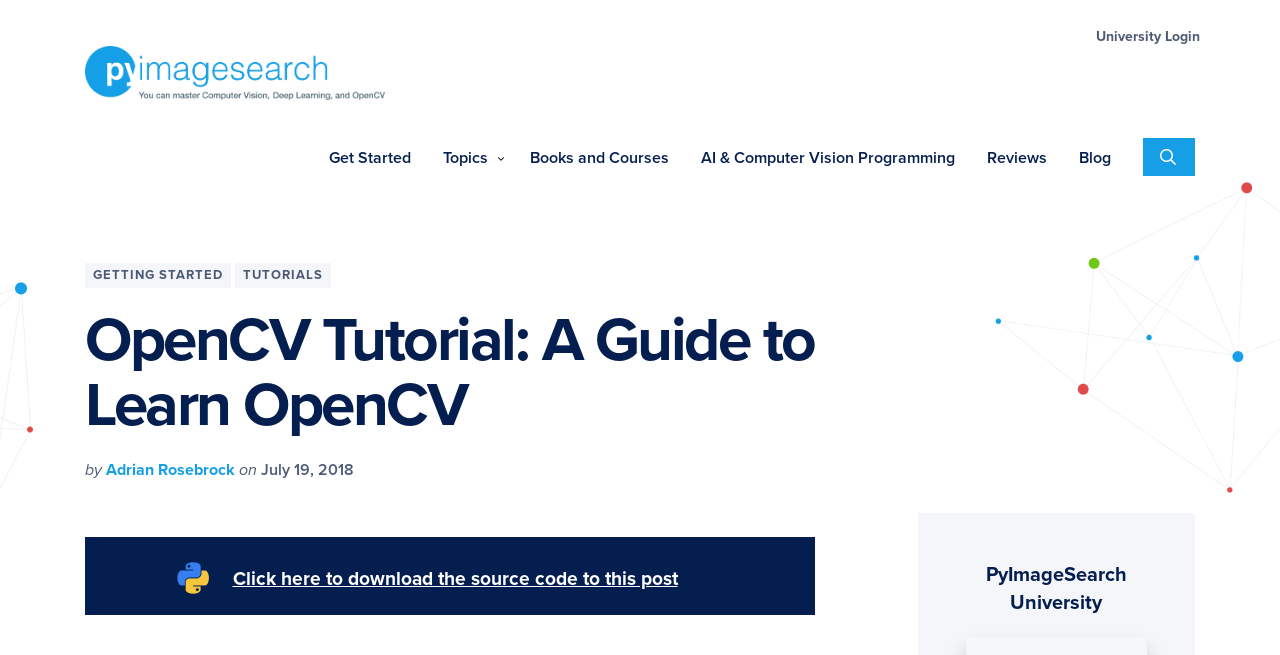

--- FILE ---
content_type: text/html; charset=UTF-8
request_url: https://pyimagesearch.com/2018/07/19/opencv-tutorial-a-guide-to-learn-opencv/
body_size: 63381
content:
<!DOCTYPE html>
<html lang="en-US">
<head >
<meta charset="UTF-8" />
<meta name="viewport" content="width=device-width, initial-scale=1" />
<meta name='robots' content='index, follow, max-image-preview:large, max-snippet:-1, max-video-preview:-1' />
	<style>img:is([sizes="auto" i], [sizes^="auto," i]) { contain-intrinsic-size: 3000px 1500px }</style>
	
	<!-- This site is optimized with the Yoast SEO plugin v19.6.1 - https://yoast.com/wordpress/plugins/seo/ -->
	<title>OpenCV Tutorial: A Guide to Learn OpenCV - PyImageSearch</title><style id="avlabs-lazy-load-bg">.pyi-page-hero .pyi-hero-right .pyi-page-hero .pyi-hero-left .nav-primary .is-topics .has-icon.has-icon--pi a::before, .nav-primary .is-topics .has-icon.has-icon--opencv a::before, .nav-primary .is-topics .has-icon.has-icon--object-tracking a::before, .nav-primary .is-topics .has-icon.has-icon--object-detection a::before, .nav-primary .is-topics .has-icon.has-icon--ocr a::before, .nav-primary .is-topics .has-icon.has-icon--medical a::before, .nav-primary .is-topics .has-icon.has-icon--ml a::before, .nav-primary .is-topics .has-icon.has-icon--keras a::before, .nav-primary .is-topics .has-icon.has-icon--interviews a::before, .nav-primary .is-topics .has-icon.has-icon--image a::before, .nav-primary .is-topics .has-icon.has-icon--face a::before, .nav-primary .is-topics .has-icon.has-icon--iot a::before, .nav-primary .is-topics .has-icon.has-icon--dlib a::before, .nav-primary .is-topics .has-icon.has-icon--deep-learning a::before{
background: none !important;
}</style><style id="avlabs-custom-critical-css-before-rocket">:root{--wp-admin-theme-color:#007cba;--wp-admin-theme-color-darker-10:#006ba1;--wp-admin-theme-color-darker-20:#005a87}.enlighter-t-pyis-enlighter-theme .enlighter-codegroup-wrapper .enlighter-raw{background-color:#fff;font-size:12px;color:#000;line-height:16px}.enlighter-t-pyis-enlighter-theme .enlighter-codegroup-wrapper .enlighter-toolbar .enlighter-btn{border-radius:0}.enlighter-t-pyis-enlighter-theme .enlighter-codegroup-wrapper .enlighter-toolbar{display:none!important}.enlighter-t-pyis-enlighter-theme .enlighter-codegroup-wrapper .enlighter-toolbar .enlighter-btn{background-color:#fff;color:#717171;font-size:12px;padding:0;border:1px solid #e0e0e0;margin:0 0 0 8px;text-decoration:none;width:23px;height:23px;background-position:0 0;background-size:contain}.foundation-mq{font-family:"small=0em&medium=40em&large=64em&xlarge=75em&xxlarge=90em"}.sticky-container{position:relative}.sticky{position:relative;z-index:0;-webkit-transform:translate3d(0,0,0);transform:translate3d(0,0,0)}.sticky.is-anchored{position:relative;right:auto;left:auto}#pyis-cta-modal-sticky-bar{margin:1.25rem 0}#pyis-cta-modal-sticky-bar .grid-container{padding-right:.625rem;padding-left:.625rem;max-width:75rem;margin-left:auto;margin-right:auto}@media print,screen and (min-width:40em){#pyis-cta-modal-sticky-bar .grid-container{padding-right:.9375rem;padding-left:.9375rem}}#pyis-cta-modal-sticky-bar .grid-x{display:-webkit-flex;display:-ms-flexbox;display:flex;-webkit-flex-flow:row wrap;-ms-flex-flow:row wrap;flex-flow:row wrap}#pyis-cta-modal-sticky-bar .cell{-webkit-flex:0 0 auto;-ms-flex:0 0 auto;flex:0 0 auto;min-height:0;min-width:0;width:100%}#pyis-cta-modal-sticky-bar .grid-margin-x{margin-left:-.625rem;margin-right:-.625rem}@media print,screen and (min-width:40em){#pyis-cta-modal-sticky-bar .grid-margin-x{margin-left:-.9375rem;margin-right:-.9375rem}}#pyis-cta-modal-sticky-bar .grid-margin-x>.cell{width:calc(100% - 1.25rem);margin-left:.625rem;margin-right:.625rem}@media print,screen and (min-width:40em){#pyis-cta-modal-sticky-bar .grid-margin-x>.cell{width:calc(100% - 1.875rem);margin-left:.9375rem;margin-right:.9375rem}}#pyis-cta-modal-sticky-bar .text-center{text-align:center}#pyis-cta-modal-sticky-bar .sticky{background-color:#051e50;color:#fefefe;padding:1.625rem 1rem 1.25rem 1.625rem}#pyis-cta-modal-sticky-bar .sticky a{background:0 0;outline:0;font-size:1.2rem;padding:0;border-bottom:none;color:#fefefe;text-decoration:underline;position:relative}#pyis-cta-modal-sticky-bar .sticky a:before{position:absolute;top:-.5625rem;left:-3.75rem;display:block;width:2.5rem;height:2.5rem;content:'';background:url(https://pyimagesearch.com/wp-content/themes/pyi/assets/images/source_code_mini_image.png);background-size:contain}#pyis-cta-modal .modal-content{margin-top:1.5rem}#pyis-cta-modal .optin-modal-content .pyuni-logo{padding-bottom:20px;max-width:400px}#pyis-cta-modal .optin-modal-content h3{margin-bottom:20px;font-size:24px}#pyis-cta-modal .optin-modal-content .is-style-list-checks li{font-weight:400}@font-face{font-family:proxima-nova;src:url(https://use.typekit.net/af/949f99/00000000000000003b9b3068/27/l?primer=7cdcb44be4a7db8877ffa5c0007b8dd865b3bbc383831fe2ea177f62257a9191&fvd=n7&v=3) format("woff2"),url(https://use.typekit.net/af/949f99/00000000000000003b9b3068/27/d?primer=7cdcb44be4a7db8877ffa5c0007b8dd865b3bbc383831fe2ea177f62257a9191&fvd=n7&v=3) format("woff"),url(https://use.typekit.net/af/949f99/00000000000000003b9b3068/27/a?primer=7cdcb44be4a7db8877ffa5c0007b8dd865b3bbc383831fe2ea177f62257a9191&fvd=n7&v=3) format("opentype");font-display:swap;font-style:normal;font-weight:700}@font-face{font-family:proxima-nova;src:url(https://use.typekit.net/af/4c4052/00000000000000003b9b3069/27/l?primer=7cdcb44be4a7db8877ffa5c0007b8dd865b3bbc383831fe2ea177f62257a9191&fvd=i7&v=3) format("woff2"),url(https://use.typekit.net/af/4c4052/00000000000000003b9b3069/27/d?primer=7cdcb44be4a7db8877ffa5c0007b8dd865b3bbc383831fe2ea177f62257a9191&fvd=i7&v=3) format("woff"),url(https://use.typekit.net/af/4c4052/00000000000000003b9b3069/27/a?primer=7cdcb44be4a7db8877ffa5c0007b8dd865b3bbc383831fe2ea177f62257a9191&fvd=i7&v=3) format("opentype");font-display:swap;font-style:italic;font-weight:700}@font-face{font-family:proxima-nova;src:url(https://use.typekit.net/af/576d53/00000000000000003b9b3066/27/l?primer=7cdcb44be4a7db8877ffa5c0007b8dd865b3bbc383831fe2ea177f62257a9191&fvd=n6&v=3) format("woff2"),url(https://use.typekit.net/af/576d53/00000000000000003b9b3066/27/d?primer=7cdcb44be4a7db8877ffa5c0007b8dd865b3bbc383831fe2ea177f62257a9191&fvd=n6&v=3) format("woff"),url(https://use.typekit.net/af/576d53/00000000000000003b9b3066/27/a?primer=7cdcb44be4a7db8877ffa5c0007b8dd865b3bbc383831fe2ea177f62257a9191&fvd=n6&v=3) format("opentype");font-display:swap;font-style:normal;font-weight:600}@font-face{font-family:proxima-nova;src:url(https://use.typekit.net/af/705e94/00000000000000003b9b3062/27/l?primer=7cdcb44be4a7db8877ffa5c0007b8dd865b3bbc383831fe2ea177f62257a9191&fvd=n4&v=3) format("woff2"),url(https://use.typekit.net/af/705e94/00000000000000003b9b3062/27/d?primer=7cdcb44be4a7db8877ffa5c0007b8dd865b3bbc383831fe2ea177f62257a9191&fvd=n4&v=3) format("woff"),url(https://use.typekit.net/af/705e94/00000000000000003b9b3062/27/a?primer=7cdcb44be4a7db8877ffa5c0007b8dd865b3bbc383831fe2ea177f62257a9191&fvd=n4&v=3) format("opentype");font-display:swap;font-style:normal;font-weight:400}@font-face{font-family:proxima-nova;src:url(https://use.typekit.net/af/5c70f2/00000000000000003b9b3063/27/l?primer=7cdcb44be4a7db8877ffa5c0007b8dd865b3bbc383831fe2ea177f62257a9191&fvd=i4&v=3) format("woff2"),url(https://use.typekit.net/af/5c70f2/00000000000000003b9b3063/27/d?primer=7cdcb44be4a7db8877ffa5c0007b8dd865b3bbc383831fe2ea177f62257a9191&fvd=i4&v=3) format("woff"),url(https://use.typekit.net/af/5c70f2/00000000000000003b9b3063/27/a?primer=7cdcb44be4a7db8877ffa5c0007b8dd865b3bbc383831fe2ea177f62257a9191&fvd=i4&v=3) format("opentype");font-display:swap;font-style:italic;font-weight:400}button,input{overflow:visible}html{line-height:1.15;-webkit-text-size-adjust:100%}body{margin:0}h1{margin:.67em 0;font-size:2em}code,pre{font-family:monospace;font-size:1em}a{background-color:transparent}strong{font-weight:bolder}img{border-style:none}button,input,textarea{margin:0;font-family:inherit;font-size:100%;line-height:1.15}button{text-transform:none}[type=submit],button{-webkit-appearance:button}[type=submit]::-moz-focus-inner,button::-moz-focus-inner{padding:0;border-style:none}[type=submit]:-moz-focusring,button:-moz-focusring{outline:ButtonText dotted 1px}textarea{overflow:auto}[type=search]{outline-offset:-2px;-webkit-appearance:textfield}[type=search]::-webkit-search-decoration{-webkit-appearance:none}::-webkit-file-upload-button{font:inherit;-webkit-appearance:button}html{box-sizing:border-box}*,:after{box-sizing:inherit}.entry-content::before,.entry::before,.nav-primary::before,.nav-secondary::before,.site-container::before,.site-header::before,.site-inner::before,.widget::before,.wrap::before{display:table;content:" "}.entry-content::after,.entry::after,.nav-primary::after,.nav-secondary::after,.site-container::after,.site-header::after,.site-inner::after,.widget::after,.wrap::after{display:table;clear:both;content:""}html,input[type=search]{box-sizing:border-box}*,:after,:before{box-sizing:inherit}html{overflow-y:scroll;-moz-osx-font-smoothing:grayscale;-webkit-font-smoothing:antialiased}body{margin:0;font-family:proxima-nova,sans-serif;font-weight:400;line-height:1.472;color:#051e50;font-size:17px}@media (min-width:640px){body{line-height:1.52}}@media (min-width:880px){body{line-height:1.568}}@media (min-width:1200px){body{line-height:1.6}}@media (min-width:640px){body{font-size:19px}}@media (min-width:880px){body{font-size:20px}}body a{font-weight:700;color:#169fe6;text-decoration:none}.entry-content a{border-bottom:1px solid #169fe6}:focus{outline:0}ul{padding:0;margin:0}li{list-style-type:none}em{font-style:italic}cite{font-style:normal}iframe,img{max-width:100%}img{display:block;height:auto}p{padding:0;margin:0 0 24px}@media (min-width:640px){p{margin:0 0 32px}}h1,h2,h3,h4{margin:0 0 30px;font-family:proxima-nova,sans-serif;font-weight:700}h4 a{color:#169fe6}h1{line-height:1.06;letter-spacing:-.5px;font-size:40px}@media (min-width:640px){h1{font-size:48px}}@media (min-width:880px){h1{font-size:54px}}@media (min-width:1200px){h1{font-size:62px}}@media (min-width:880px){h1{letter-spacing:-1.5px}}@media (min-width:1200px){h1{letter-spacing:-2.5px}}h2{line-height:1.5;letter-spacing:-.5px;font-size:28px}@media (min-width:640px){h2{font-size:32px}}@media (min-width:880px){h2{font-size:36px}}@media (min-width:1200px){h2{font-size:40px}}@media (min-width:880px){h2{letter-spacing:-1px}}h3{line-height:1.25;font-size:26px}@media (min-width:640px){h3{font-size:28px}}@media (min-width:880px){h3{font-size:30px}}@media (min-width:1200px){h3{font-size:32px}}h4{line-height:1.25;font-size:20px}@media (min-width:640px){h4{font-size:22px}}@media (min-width:880px){h4{font-size:22px}}@media (min-width:1200px){h4{font-size:24px}}.site-container{overflow-x:hidden;word-wrap:break-word}.site-inner{padding:24px 0;margin:0 auto;clear:both}@media (min-width:640px){.site-inner{padding:30px 0}}@media (min-width:880px){.site-inner{padding:48px 0}}@media (min-width:1200px){.site-inner{padding:60px 0}}.wrap{width:auto;max-width:100%;margin:0 16px}.wrap::before{display:table;content:" "}.wrap::after{display:table;clear:both;content:""}@media (min-width:640px){.wrap{margin:0 24px}}@media (min-width:880px){.wrap{margin:0 50px}}@media (min-width:1200px){body .wrap{max-width:1110px;margin:0 auto}}@media (min-width:920px){.site-header{width:100%;padding:20px 0 10px}}@media (max-width:920px){.site-header>.wrap{margin:0 10px}}.title-area{position:relative;z-index:99999;float:left;padding:14px 0}@media (min-width:880px){.title-area{padding:8px 0}}.site-title{margin-bottom:0;font-weight:900;line-height:1;text-indent:-9999px;text-transform:uppercase;letter-spacing:2px;font-size:24px}@media (min-width:640px){.site-title{font-size:24px}}@media (min-width:880px){.site-title{font-size:30px}}@media (min-width:1200px){.site-title{font-size:30px}}.site-title a{display:block;width:140px;height:30px;background:url(https://pyimagesearch.com/wp-content/themes/pyi/assets/images/logo-mobile.png) no-repeat center center;background-size:contain}@media (min-width:400px){.site-title a{width:173px;height:36px}}@media (min-width:920px){.site-title a{width:220px;height:47px;margin-top:21px}}@media (min-width:1058px){.site-title a{width:348px;height:64px;margin-top:0;background:url(https://pyimagesearch.com/wp-content/themes/pyi/assets/images/logo.png) no-repeat center center;background-size:contain}}.site-title a{color:#484848;text-decoration:none}.site-description{position:absolute!important;width:1px;height:1px;overflow:hidden;clip:rect(0,0,0,0);word-wrap:normal!important;border:0}.content{max-width:100%;margin:0 auto}@media (min-width:880px){.content{float:left;width:72%;max-width:730px}}.sidebar{max-width:730px;margin:0 auto}@media (min-width:880px){.sidebar{float:right;width:25%}}.sidebar{font-size:16px;line-height:1.5}.sidebar p{margin-bottom:20px}.sidebar__block-title{font-size:20px;line-height:28px}.sidebar__block-content{margin-top:10px;margin-bottom:10px;font-size:14px;line-height:24px}.sidebar .widget{padding:24px;margin-bottom:10px;background-color:#f4f6fa}.sidebar__block{display:flex;flex-direction:column;align-items:center;justify-content:center;text-align:center}.sidebar__block h4{padding:0;margin:0}.sidebar__block h4 a{font-weight:700;color:#051e50;text-decoration:none}.sidebar__block img{margin-bottom:22px;box-shadow:0 15px 30px rgba(0,0,0,.08),0 10px 15px rgba(0,0,0,.12)}.sidebar__block a img{margin-bottom:0}.sidebar__block>:first-child{margin-bottom:20px}.entry-content>*{max-width:100%;margin:16px 0}@media (min-width:880px){.entry-content>*{margin:22px 0}}@media (min-width:1200px){.entry-content>*{margin:24px 0}}.entry-content>:first-child{margin-top:0}.entry-content>:last-child{margin-bottom:0}.pyi-page-hero{position:relative;padding:20px 0 50px}@media (min-width:880px){.pyi-page-hero{padding:60px 0 80px}}.pyi-page-hero::after{position:absolute;bottom:0;width:100%;height:100px;content:'';background-image:url(https://b2633864.smushcdn.com/2633864/wp-content/themes/pyi/assets/images/wave.png?lossy=2&strip=1&webp=1);background-repeat:repeat-x;background-position:top center;background-size:cover}.single-post .pyi-page-hero::after{display:none;content:none}.pyi-page-hero>.wrap{position:relative}.pyi-page-hero .pyi-hero-left{position:absolute;top:20px;left:-290px;z-index:-1;width:250px;height:250px;background-image:url(https://b2633864.smushcdn.com/2633864/wp-content/themes/pyi/assets/images/hero_bg_left.png?lossy=2&strip=1&webp=1);background-repeat:no-repeat;background-position:top center;background-size:contain}.pyi-page-hero .pyi-hero-right{position:absolute;top:-80px;right:-200px;z-index:-1;z-index:-1;width:400px;height:500px;background-image:url(https://b2633864.smushcdn.com/2633864/wp-content/themes/pyi/assets/images/hero_bg_right.png?lossy=2&strip=1&webp=1);background-repeat:no-repeat;background-position:top center;background-size:contain}@media (max-width:879px){.pyi-page-hero .pyi-hero-right{display:none}.pyi-hero-left{display:none}}.pyi-page-hero .entry-title{max-width:730px}@media (min-width:640px){.footer-cta{display:flex;align-items:center}}.footer-cta input{width:100%;margin-bottom:5px;line-height:1.5;text-align:center;border:2px #6dc713 solid}@media (min-width:640px){.footer-cta input{width:52%;margin-bottom:0;line-height:1.15;text-align:left}}.footer-cta button{width:100%;padding:16px 14px 14px;font-weight:600;line-height:30px;color:#fff;text-align:center;text-transform:uppercase;letter-spacing:1.5px;background-color:#6dc713;border:none;font-size:16px}@media (min-width:640px){.footer-cta button{width:48%}}@media (min-width:1023px){.footer-cta button{padding:17px 14px 16px}}@media (min-width:640px){.footer-cta button{font-size:18px}}@media (min-width:880px){.footer-cta button{font-size:16px}}@media (min-width:1200px){.footer-cta button{font-size:16px}}::-moz-placeholder{color:#4d5a75;opacity:1}::-webkit-input-placeholder{color:#4d5a75}input,textarea{width:100%;padding:20px 24px 16px;font-weight:400;color:#051e50;background-color:#fff;border:2px solid #f4f6fa;font-size:16px}@media (min-width:640px){input,textarea{font-size:18px}}@media (min-width:880px){input,textarea{font-size:20px}}@media (min-width:1200px){input,textarea{font-size:20px}}input[type=search]::-webkit-search-cancel-button,input[type=search]::-webkit-search-results-button{display:none}.search-form{position:relative;max-width:400px;overflow:hidden;border:1px solid #f4f6fa}.search-form .search-field{padding-right:32px;border:none}.search-form .search-submit{position:absolute;top:51%;right:32px;width:24px;min-width:0;height:24px;padding:0;margin:0;margin-top:-12px;text-align:center;background:0 0;border:none}.search-form .search-submit svg{fill:#169fe6}.nav-primary ul{width:100%;margin:0;clear:both;line-height:1}.nav-primary .menu-item{position:relative;float:left;list-style:none}.nav-primary .menu-item a{position:relative;display:block;font-weight:600;line-height:1;color:#051e50;text-decoration:none;border:none;font-size:18px}@media (min-width:640px){.nav-primary .menu-item a{font-size:18px}}@media (min-width:880px){.nav-primary .menu-item a{font-size:14px}}@media (min-width:1200px){.nav-primary .menu-item a{font-size:16px}}@media (max-width:920px){.nav-primary{position:absolute;right:10px;left:10px;z-index:999999;display:none;width:calc(100% - 20px);height:100%;padding:0;clear:both;background:#f4f6fa}.nav-primary .menu-primary{background-color:#051e50}}@media (min-width:921px){.nav-primary{float:right;width:auto}.nav-primary .menu>.menu-item.menu-item-has-children>a{padding-right:26px}.nav-primary .menu>.menu-item>a{padding:24px 12px;border-bottom:2px solid transparent}.nav-primary .menu>.menu-item>a span{padding-bottom:10px;border-bottom:2px solid transparent}.nav-primary .submenu-expand{position:absolute;top:50%;right:8px;margin-top:-5px;line-height:0}.nav-primary .submenu-expand svg{width:10px;height:10px}.nav-primary .sub-menu{position:absolute;left:-9999px;z-index:99;width:180px;background:#fff;box-shadow:0 15px 30px rgba(0,0,0,.08),0 10px 15px rgba(0,0,0,.12);opacity:0}.nav-primary .sub-menu .menu-item{float:none}.nav-primary .sub-menu .menu-item>a{padding:18px 16px 14px 16px;font-size:14px;border-bottom:1px solid #eceff5}}@media (min-width:1200px){.nav-primary .menu>.menu-item>a{padding:24px 16px}}.main-nav-wrap{display:block;float:right;width:auto}@media (min-width:920px){.main-nav-wrap{display:flex}}.nav-primary .is-topics>.sub-menu{width:auto;margin:0 32px 0 42px}@media (min-width:920px){.nav-primary .is-topics>.sub-menu{width:335px;margin-left:16px}}.nav-primary .is-topics .has-icon a{position:relative;padding-left:0}@media (min-width:920px){.nav-primary .is-topics .has-icon a{padding-left:42px}}.nav-primary .is-topics .has-icon a::before{position:absolute;top:13px;left:0;width:16px;height:16px;content:'';filter:brightness(0) invert(1)}@media (min-width:920px){.nav-primary .is-topics .has-icon a::before{top:16px;left:12px;width:16px;height:16px;filter:grayscale(1)}}.nav-primary .is-topics .has-icon.has-icon--deep-learning a::before{background:url(https://pyimagesearch.com/wp-content/themes/pyi/assets/images/menu-icons/icon-deeplearning.png) no-repeat center center;background-size:contain}.nav-primary .is-topics .has-icon.has-icon--dlib a::before{background:url(https://pyimagesearch.com/wp-content/themes/pyi/assets/images/menu-icons/icon-dlib.png) no-repeat center center;background-size:contain}.nav-primary .is-topics .has-icon.has-icon--iot a::before{background:url(https://pyimagesearch.com/wp-content/themes/pyi/assets/images/menu-icons/icon-iot.png) no-repeat center center;background-size:contain}.nav-primary .is-topics .has-icon.has-icon--face a::before{background:url(https://pyimagesearch.com/wp-content/themes/pyi/assets/images/menu-icons/icon-face.png) no-repeat center center;background-size:contain}.nav-primary .is-topics .has-icon.has-icon--image a::before{background:url(https://pyimagesearch.com/wp-content/themes/pyi/assets/images/menu-icons/icon-image.png) no-repeat center center;background-size:contain}.nav-primary .is-topics .has-icon.has-icon--interviews a::before{background:url(https://pyimagesearch.com/wp-content/themes/pyi/assets/images/menu-icons/icon-interviews.png) no-repeat center center;background-size:contain}.nav-primary .is-topics .has-icon.has-icon--keras a::before{background:url(https://pyimagesearch.com/wp-content/themes/pyi/assets/images/menu-icons/icon-keras.png) no-repeat center center;background-size:contain}.nav-primary .is-topics .has-icon.has-icon--ml a::before{background:url(https://pyimagesearch.com/wp-content/themes/pyi/assets/images/menu-icons/icon-ml.png) no-repeat center center;background-size:contain}.nav-primary .is-topics .has-icon.has-icon--medical a::before{background:url(https://pyimagesearch.com/wp-content/themes/pyi/assets/images/menu-icons/icon-medical.png) no-repeat center center;background-size:contain}.nav-primary .is-topics .has-icon.has-icon--ocr a::before{background:url(https://pyimagesearch.com/wp-content/themes/pyi/assets/images/menu-icons/icon-ocr.png) no-repeat center center;background-size:contain}.nav-primary .is-topics .has-icon.has-icon--object-detection a::before{background:url(https://pyimagesearch.com/wp-content/themes/pyi/assets/images/menu-icons/icon-object_detection.png) no-repeat center center;background-size:contain}.nav-primary .is-topics .has-icon.has-icon--object-tracking a::before{background:url(https://pyimagesearch.com/wp-content/themes/pyi/assets/images/menu-icons/icon-object_tracking.png) no-repeat center center;background-size:contain}.nav-primary .is-topics .has-icon.has-icon--opencv a::before{background:url(https://pyimagesearch.com/wp-content/themes/pyi/assets/images/menu-icons/icon-opencv.png) no-repeat center center;background-size:contain}.nav-primary .is-topics .has-icon.has-icon--pi a::before{background:url(https://pyimagesearch.com/wp-content/themes/pyi/assets/images/menu-icons/icon-pi.png) no-repeat center center;background-size:contain}.nav-secondary{display:none;float:right;margin-top:10px}@media (min-width:920px){.nav-secondary{display:block}}.nav-secondary .wrap{margin:0}.nav-secondary ul{width:100%;margin:0;clear:both;line-height:1}.nav-secondary .menu-item{position:relative;float:left;margin-left:28px;list-style:none}@media (min-width:1200px){.nav-secondary .menu-item{margin-left:36px}}.nav-secondary .menu-item a{position:relative;display:block;font-size:16px;font-weight:400;color:#4d5a75;text-decoration:none;border:none;font-size:14px}@media (min-width:640px){.nav-secondary .menu-item a{font-size:14px}}@media (min-width:880px){.nav-secondary .menu-item a{font-size:15px 16px}}.nav-mobile{float:right;width:auto}@media (min-width:921px){.nav-mobile{display:none}}.mobile-menu-toggle{display:block;width:100%;padding:12px 20px 10px;margin-top:14px;font-size:13px;font-weight:700;text-transform:uppercase;letter-spacing:1px;background-color:#eceff5;border:none}.mobile-menu-toggle svg{margin:-2px 10px 0 0;fill:#051e50}.mobile-menu-toggle svg{vertical-align:middle}.mobile-menu-toggle .menu-close,.mobile-menu-toggle .mobile-menu-close{display:none}.header-search{position:relative;display:block;float:right;width:auto;margin:0 auto}@media (max-width:919px){.header-search ::-moz-placeholder{color:#4d5a75;opacity:1}.header-search ::-webkit-input-placeholder{color:#4d5a75}}.header-search input{margin-bottom:0}.header-search ::-moz-placeholder{color:#4d5a75;opacity:1}.header-search ::-webkit-input-placeholder{color:#4d5a75}.header-search .search-form{position:relative;z-index:99999;display:none;display:none;width:100%;margin:0 auto}.header-search .search-submit svg{fill:#169fe6}@media (min-width:920px){.header-search .search-submit svg{fill:#169fe6}}.header-search .mobile-search-toggle{display:block;padding:8px 11px 8px;margin:14px 0 0 4px;background-color:#169fe6;border:none;opacity:1}@media (min-width:920px){.header-search .mobile-search-toggle{position:relative;display:block;float:right;padding:11px 14px 7px;margin:6px -6px 0 16px;background-color:#169fe6}}@media (min-width:1200px){.header-search .mobile-search-toggle{padding:10px 19px 5px 17px;margin:12px 0 0 16px}}.header-search .mobile-search-toggle svg{fill:#fff;width:14px;height:14px;margin-top:calc((14px - 14px)/ 2)}@media (min-width:920px){.header-search .mobile-search-toggle svg{fill:#fff;width:16px;height:16px;margin-top:calc((16px - 16px)/ 2)}}.header-search .mobile-search-toggle .search-close{display:none}.nav-primary .mobile-only{display:block}@media (min-width:920px){.nav-primary .mobile-only{display:none}}.entry-content code{background-color:#f5f5f5}blockquote{font-style:italic;text-align:left;background:0 0}blockquote p{font-weight:400;line-height:1.5;color:#051e50}blockquote cite{display:block;margin-top:20px;font-weight:700;color:#4d5a75;font-size:16px}@media (min-width:640px){blockquote cite{font-size:18px}}blockquote cite .cite-title{display:block;font-weight:400}blockquote p:last-of-type{margin-bottom:0}blockquote::before{position:relative;top:-37px;left:-51px;display:block;height:0;font-size:90px;color:#169fe6;content:'\201C'}@media (min-width:640px){blockquote::before{top:-48px;left:-61px;font-size:110px}}@media (min-width:880px){blockquote::before{top:-48px;left:-55px;font-size:110px}}@media (min-width:1200px){blockquote::before{top:-58px;left:-71px;font-size:120px}}p.entry-meta{margin-bottom:0;font-size:14px}@media (min-width:640px){p.entry-meta{font-size:15px}}@media (min-width:880px){p.entry-meta{font-size:16px}}@media (min-width:1200px){p.entry-meta{font-size:16px}}.entry-categories{display:block}.widget{margin-bottom:60px}.widget a{font-weight:400;color:#4d5a75;text-decoration:underline}.modal{position:relative;z-index:2;box-sizing:border-box;display:none;width:90%;max-width:500px;padding:15px 30px;text-align:left;vertical-align:middle;background:#fff;border-radius:8px;box-shadow:0 0 10px #000;-webkit-border-radius:8px;-moz-border-radius:8px;-o-border-radius:8px;-ms-border-radius:8px;-webkit-box-shadow:0 0 10px #000;-moz-box-shadow:0 0 10px #000;-o-box-shadow:0 0 10px #000;-ms-box-shadow:0 0 10px #000}.modal a.close-modal{position:absolute;top:-12.5px;right:-12.5px;display:block;width:30px;height:30px;text-indent:-9999px;background-repeat:no-repeat;background-position:center center;background-size:contain}.front-page-modal.modal{width:96%;max-width:1110px;padding:20px 20px;border-radius:0}@media (min-width:640px){.front-page-modal.modal{padding:40px 40px}}@media (min-width:880px){.front-page-modal.modal{padding:50px 60px}}@media (min-width:1200px){.front-page-modal.modal{padding:60px 80px}}.front-page-modal.modal p{margin-bottom:24px;font-size:16px}@media (min-width:640px){.front-page-modal.modal p{font-size:18px}}@media (min-width:880px){.front-page-modal.modal p{font-size:18px}}.front-page-modal.modal .front-modal-top{text-align:center}.front-page-modal.modal .front-modal-top h3{margin-bottom:20px;line-height:1.4;font-size:24px}@media (min-width:640px){.front-page-modal.modal .front-modal-top h3{font-size:28px}}@media (min-width:880px){.front-page-modal.modal .front-modal-top h3{font-size:32px}}@media (min-width:1200px){.front-page-modal.modal .front-modal-top h3{font-size:40px}}@media (min-width:880px){.front-page-modal.modal .front-modal-top h3{margin-bottom:40px}}.front-page-modal.modal .front-modal-action{max-width:730px;margin:20px auto}@media (min-width:880px){.front-page-modal.modal .front-modal-action{margin:40px auto}}.front-page-modal.modal .front-modal-action .footer-cta{display:block}@media (min-width:880px){.front-page-modal.modal .front-modal-action .footer-cta{display:flex}}@media (max-width:879px){.front-page-modal.modal .front-modal-action .footer-cta button,.front-page-modal.modal .front-modal-action .footer-cta input{width:100%;margin-bottom:4px;text-align:center}}.front-page-modal.modal .front-modal-video{display:grid;margin:30px auto 30px;grid-gap:30px;grid-template-columns:1fr}@media (min-width:880px){.front-page-modal.modal .front-modal-video{max-width:920px;margin:50px auto 60px;grid-template-columns:1fr 1fr;grid-gap:50px}}@media (min-width:1200px){.front-page-modal.modal .front-modal-video{margin:60px auto 80px;grid-gap:80px}}.front-page-modal.modal .front-modal-testimonial{padding:24px 30px;margin:0 -20px -24px -20px;background-color:#f4f6fa}@media (min-width:640px){.front-page-modal.modal .front-modal-testimonial{padding:40px 50px;margin:0 -40px -40px -40px}}@media (min-width:880px){.front-page-modal.modal .front-modal-testimonial{padding:50px 60px;margin:0 -60px -50px -60px}}@media (min-width:1200px){.front-page-modal.modal .front-modal-testimonial{padding:66px 80px;margin:0 -80px -60px -80px}}.front-page-modal.modal .front-modal-testimonial blockquote{max-width:730px;margin:0 auto 0 40px}@media (min-width:880px){.front-page-modal.modal .front-modal-testimonial blockquote{margin:0 auto}}.front-page-modal.modal .front-modal-testimonial blockquote p{font-size:16px}@media (min-width:640px){.front-page-modal.modal .front-modal-testimonial blockquote p{font-size:18px}}@media (min-width:880px){.front-page-modal.modal .front-modal-testimonial blockquote p{font-size:18px}}.front-page-modal.modal .front-modal-testimonial blockquote cite{margin-top:30px}.front-page-modal ul.is-style-list-checks li{position:relative;padding-left:40px;margin-bottom:15px;font-size:18px;font-weight:600;list-style-type:none}.front-page-modal ul.is-style-list-checks li::before{position:absolute;top:4px;left:0;width:20px;height:20px;content:'';background:url(https://pyimagesearch.com/wp-content/themes/pyi/assets/images/checks_blue.png) no-repeat center center;background-size:contain}.front-page-modal a.close-modal{background-color:#000}.single-post .pyi-page-hero .entry-meta{font-style:italic;color:#4d5a75}.single-post .pyi-page-hero .entry-meta .entry-author,.single-post .pyi-page-hero .entry-meta .entry-time{font-style:normal;font-weight:600}.single-post .pyi-page-hero .entry-meta .entry-categories{font-style:normal}.single-post .pyi-page-hero{padding-bottom:0}.single-post .pyi-page-hero .entry-title{max-width:730px;margin-bottom:20px}.single-post .entry-categories{margin-bottom:20px}.single-post .entry-categories a{display:inline-block;padding:6px 8px;margin-bottom:4px;font-size:13px;line-height:1;color:#4d5a75;text-transform:uppercase;letter-spacing:1px;background-color:#f4f6fa}@media (min-width:880px){.single-post .entry-categories a{margin-bottom:0}}.single-post .site-inner{padding-top:30px}.screen-reader-shortcut,.screen-reader-text{position:absolute!important;width:1px;height:1px;overflow:hidden;clip:rect(0,0,0,0);word-wrap:normal!important;border:0}.genesis-skip-link{margin:0}.genesis-skip-link li{width:0;height:0;list-style:none}.grecaptcha-badge{display:none!important}.enlighter-default .enlighter-raw{display:none;min-width:100%;line-height:inherit;font-size:1em;font-family:inherit;margin:0;padding:0;white-space:pre-wrap;word-wrap:break-word;border:none;box-shadow:none}.enlighter-default .enlighter-btn{display:inline-block;margin:0 5px 0 5px;padding:3px 5px 3px 5px;border:solid 1px #333;background-color:#f0f0f0;font-family:inherit}.enlighter-default .enlighter-toolbar .enlighter-btn-raw{background-image:url(data:image/svg+xml,%3C%3Fxml%20version%3D%221.0%22%20encoding%3D%22utf-8%22%3F%3E%0D%0A%3C!DOCTYPE%20svg%20PUBLIC%20%22-%2F%2FW3C%2F%2FDTD%20SVG%201.1%2F%2FEN%22%20%22http%3A%2F%2Fwww.w3.org%2FGraphics%2FSVG%2F1.1%2FDTD%2Fsvg11.dtd%22%3E%0D%0A%3Csvg%20version%3D%221.1%22%20id%3D%22Ebene_2%22%20xmlns%3D%22http%3A%2F%2Fwww.w3.org%2F2000%2Fsvg%22%20xmlns%3Axlink%3D%22http%3A%2F%2Fwww.w3.org%2F1999%2Fxlink%22%20x%3D%220px%22%20y%3D%220px%22%0D%0A%09%20width%3D%2246px%22%20height%3D%2246px%22%20viewBox%3D%220%200%2046%2046%22%20enable-background%3D%22new%200%200%2046%2046%22%20xml%3Aspace%3D%22preserve%22%3E%0D%0A%3Cg%3E%0D%0A%09%3Cpath%20d%3D%22M19.436%2C36.875L6.568%2C25.002v-3.863L19.436%2C9.267v5.041l-9.583%2C8.668v0.188l9.583%2C8.669V36.875z%22%2F%3E%0D%0A%09%3Cpath%20d%3D%22M26.343%2C36.875v-5.041l9.583-8.669v-0.188l-9.583-8.668V9.267l12.868%2C11.872v3.863L26.343%2C36.875z%22%2F%3E%0D%0A%3C%2Fg%3E%0D%0A%3C%2Fsvg%3E%0D%0A)}.enlighter-default .enlighter-toolbar .enlighter-btn-copy{background-image:url(data:image/svg+xml,%3C%3Fxml%20version%3D%221.0%22%20encoding%3D%22utf-8%22%3F%3E%0D%0A%3C!DOCTYPE%20svg%20PUBLIC%20%22-%2F%2FW3C%2F%2FDTD%20SVG%201.1%2F%2FEN%22%20%22http%3A%2F%2Fwww.w3.org%2FGraphics%2FSVG%2F1.1%2FDTD%2Fsvg11.dtd%22%3E%0D%0A%3Csvg%20version%3D%221.1%22%20id%3D%22Ebene_2%22%20xmlns%3D%22http%3A%2F%2Fwww.w3.org%2F2000%2Fsvg%22%20xmlns%3Axlink%3D%22http%3A%2F%2Fwww.w3.org%2F1999%2Fxlink%22%20x%3D%220px%22%20y%3D%220px%22%0D%0A%09%20width%3D%2246px%22%20height%3D%2246px%22%20viewBox%3D%220%200%2046%2046%22%20enable-background%3D%22new%200%200%2046%2046%22%20xml%3Aspace%3D%22preserve%22%3E%0D%0A%3Cline%20fill%3D%22none%22%20stroke%3D%22%23000000%22%20stroke-width%3D%224%22%20stroke-miterlimit%3D%2210%22%20x1%3D%2253.75%22%20y1%3D%2239.353%22%20x2%3D%2286.375%22%20y2%3D%2239.353%22%2F%3E%0D%0A%3Cline%20fill%3D%22none%22%20stroke%3D%22%23000000%22%20stroke-width%3D%224%22%20stroke-miterlimit%3D%2210%22%20x1%3D%2251.711%22%20y1%3D%2230.534%22%20x2%3D%2284.336%22%20y2%3D%2230.534%22%2F%3E%0D%0A%3Crect%20x%3D%228.932%22%20y%3D%227.334%22%20fill%3D%22%23FFFFFF%22%20stroke%3D%22%23000000%22%20stroke-width%3D%223%22%20stroke-miterlimit%3D%2210%22%20width%3D%2221.097%22%20height%3D%2224.952%22%2F%3E%0D%0A%3Crect%20x%3D%2218.942%22%20y%3D%2215.424%22%20fill%3D%22%23FFFFFF%22%20stroke%3D%22%23000000%22%20stroke-width%3D%223%22%20stroke-miterlimit%3D%2210%22%20width%3D%2221.096%22%20height%3D%2224.953%22%2F%3E%0D%0A%3C%2Fsvg%3E%0D%0A)}.enlighter-default .enlighter-toolbar .enlighter-btn-window{background-image:url(data:image/svg+xml,%3C%3Fxml%20version%3D%221.0%22%20encoding%3D%22utf-8%22%3F%3E%0D%0A%3C!DOCTYPE%20svg%20PUBLIC%20%22-%2F%2FW3C%2F%2FDTD%20SVG%201.1%2F%2FEN%22%20%22http%3A%2F%2Fwww.w3.org%2FGraphics%2FSVG%2F1.1%2FDTD%2Fsvg11.dtd%22%3E%0D%0A%3Csvg%20version%3D%221.1%22%20id%3D%22Ebene_2%22%20xmlns%3D%22http%3A%2F%2Fwww.w3.org%2F2000%2Fsvg%22%20xmlns%3Axlink%3D%22http%3A%2F%2Fwww.w3.org%2F1999%2Fxlink%22%20x%3D%220px%22%20y%3D%220px%22%0D%0A%09%20width%3D%2246px%22%20height%3D%2246px%22%20viewBox%3D%220%200%2046%2046%22%20enable-background%3D%22new%200%200%2046%2046%22%20xml%3Aspace%3D%22preserve%22%3E%0D%0A%3Cline%20fill%3D%22none%22%20stroke%3D%22%23000000%22%20stroke-width%3D%224%22%20stroke-miterlimit%3D%2210%22%20x1%3D%227.125%22%20y1%3D%229.25%22%20x2%3D%2239.75%22%20y2%3D%229.25%22%2F%3E%0D%0A%3Cline%20fill%3D%22none%22%20stroke%3D%22%23000000%22%20stroke-width%3D%224%22%20stroke-miterlimit%3D%2210%22%20x1%3D%227.125%22%20y1%3D%2218.167%22%20x2%3D%2239.75%22%20y2%3D%2218.167%22%2F%3E%0D%0A%3Cline%20fill%3D%22none%22%20stroke%3D%22%23000000%22%20stroke-width%3D%224%22%20stroke-miterlimit%3D%2210%22%20x1%3D%227.125%22%20y1%3D%2227.083%22%20x2%3D%2239.75%22%20y2%3D%2227.083%22%2F%3E%0D%0A%3Cline%20fill%3D%22none%22%20stroke%3D%22%23000000%22%20stroke-width%3D%224%22%20stroke-miterlimit%3D%2210%22%20x1%3D%227.125%22%20y1%3D%2236%22%20x2%3D%2229.809%22%20y2%3D%2236%22%2F%3E%0D%0A%3C%2Fsvg%3E%0D%0A)}.enlighter-default .enlighter-toolbar .enlighter-btn-website{background-image:url(data:image/svg+xml,%3C%3Fxml%20version%3D%221.0%22%20encoding%3D%22utf-8%22%3F%3E%0D%0A%3C!DOCTYPE%20svg%20PUBLIC%20%22-%2F%2FW3C%2F%2FDTD%20SVG%201.1%2F%2FEN%22%20%22http%3A%2F%2Fwww.w3.org%2FGraphics%2FSVG%2F1.1%2FDTD%2Fsvg11.dtd%22%3E%0D%0A%3Csvg%20version%3D%221.1%22%20id%3D%22E%22%20xmlns%3D%22http%3A%2F%2Fwww.w3.org%2F2000%2Fsvg%22%20xmlns%3Axlink%3D%22http%3A%2F%2Fwww.w3.org%2F1999%2Fxlink%22%20x%3D%220px%22%20y%3D%220px%22%0D%0A%09%20width%3D%2246px%22%20height%3D%2246px%22%20viewBox%3D%220%200%2046%2046%22%20enable-background%3D%22new%200%200%2046%2046%22%20xml%3Aspace%3D%22preserve%22%3E%0D%0A%3Cg%3E%0D%0A%09%3Cpath%20fill%3D%22%23202F65%22%20d%3D%22M32.48%2C25.614H19.64l-4.933%2C9.826l17.746%2C0.037l-6.173%2C5.358L8.167%2C40.912L16.29%2C6.055h22.974l-5.734%2C5.354%0D%0A%09%09l-13.306-0.027l0.672%2C8.797h12.841L32.48%2C25.614z%22%2F%3E%0D%0A%3C%2Fg%3E%0D%0A%3C%2Fsvg%3E%0D%0A)}.enlighter-origin{display:none!important}.enlighter-toolbar{display:none;position:absolute;right:10px;top:10px;z-index:10}.enlighter-toolbar-bottom{top:unset;bottom:0}.entry-content ul { margin-left: 24px;} .entry-content ul>li {margin-bottom: 15px;  list-style-type: disc;}html body{opacity:1!important}@font-face{font-family:proxima-nova;src:url("https://use.typekit.net/af/705e94/00000000000000003b9b3062/27/l?primer=7cdcb44be4a7db8877ffa5c0007b8dd865b3bbc383831fe2ea177f62257a9191&fvd=n4&v=3") format("woff2");font-display:swap;font-style:normal;font-weight:400}@font-face{font-family:proxima-nova;src:url("https://use.typekit.net/af/576d53/00000000000000003b9b3066/27/l?primer=7cdcb44be4a7db8877ffa5c0007b8dd865b3bbc383831fe2ea177f62257a9191&fvd=n6&v=3") format("woff2");font-display:swap;font-style:normal;font-weight:600}@font-face{font-family:proxima-nova;src:url("https://use.typekit.net/af/949f99/00000000000000003b9b3068/27/l?primer=7cdcb44be4a7db8877ffa5c0007b8dd865b3bbc383831fe2ea177f62257a9191&fvd=n7&v=3") format("woff2");font-display:swap;font-style:normal;font-weight:700}@font-face{font-family:'Bree Serif';font-style:normal;font-weight:400;src:url(https://fonts.gstatic.com/s/breeserif/v10/4UaHrEJCrhhnVA3DgluA96rp5w.woff2) format('woff2');unicode-range:U+0000-00FF,U+0131,U+0152-0153,U+02BB-02BC,U+02C6,U+02DA,U+02DC,U+2000-206F,U+2074,U+20AC,U+2122,U+2191,U+2193,U+2212,U+2215,U+FEFF,U+FFFD}@font-face{font-family:'Open Sans';font-style:normal;font-weight:300;src:url(https://fonts.gstatic.com/s/opensans/v20/mem5YaGs126MiZpBA-UN_r8OUuhp.woff2) format('woff2');unicode-range:U+0000-00FF,U+0131,U+0152-0153,U+02BB-02BC,U+02C6,U+02DA,U+02DC,U+2000-206F,U+2074,U+20AC,U+2122,U+2191,U+2193,U+2212,U+2215,U+FEFF,U+FFFD}@font-face{font-family:'Open Sans';font-style:normal;font-weight:400;src:url(https://fonts.gstatic.com/s/opensans/v20/mem8YaGs126MiZpBA-UFVZ0b.woff2) format('woff2');unicode-range:U+0000-00FF,U+0131,U+0152-0153,U+02BB-02BC,U+02C6,U+02DA,U+02DC,U+2000-206F,U+2074,U+20AC,U+2122,U+2191,U+2193,U+2212,U+2215,U+FEFF,U+FFFD}@font-face{font-family:'Open Sans';font-style:normal;font-weight:700;src:url(https://fonts.gstatic.com/s/opensans/v20/mem5YaGs126MiZpBA-UN7rgOUuhp.woff2) format('woff2');unicode-range:U+0000-00FF,U+0131,U+0152-0153,U+02BB-02BC,U+02C6,U+02DA,U+02DC,U+2000-206F,U+2074,U+20AC,U+2122,U+2191,U+2193,U+2212,U+2215,U+FEFF,U+FFFD}@font-face{font-family:Muli;font-style:normal;font-weight:700;font-display:swap;src:url(https://fonts.gstatic.com/s/muli/v22/7Auwp_0qiz-afTLGLQ.woff2) format('woff2');unicode-range:U+0000-00FF,U+0131,U+0152-0153,U+02BB-02BC,U+02C6,U+02DA,U+02DC,U+2000-206F,U+2074,U+20AC,U+2122,U+2191,U+2193,U+2212,U+2215,U+FEFF,U+FFFD}@font-face{font-family:Roboto;font-style:normal;font-weight:700;font-display:swap;src:url(https://fonts.gstatic.com/s/roboto/v27/KFOlCnqEu92Fr1MmWUlfBBc4.woff2) format('woff2');unicode-range:U+0000-00FF,U+0131,U+0152-0153,U+02BB-02BC,U+02C6,U+02DA,U+02DC,U+2000-206F,U+2074,U+20AC,U+2122,U+2191,U+2193,U+2212,U+2215,U+FEFF,U+FFFD}@font-face{font-family:Roboto;font-style:normal;font-weight:300;font-display:swap;src:url(https://fonts.gstatic.com/s/roboto/v27/KFOlCnqEu92Fr1MmSU5fBBc4.woff2) format('woff2');unicode-range:U+0000-00FF,U+0131,U+0152-0153,U+02BB-02BC,U+02C6,U+02DA,U+02DC,U+2000-206F,U+2074,U+20AC,U+2122,U+2191,U+2193,U+2212,U+2215,U+FEFF,U+FFFD}@font-face{font-family:Roboto;font-style:normal;font-weight:400;font-display:swap;src:url(https://fonts.gstatic.com/s/roboto/v27/KFOmCnqEu92Fr1Mu4mxK.woff2) format('woff2');unicode-range:U+0000-00FF,U+0131,U+0152-0153,U+02BB-02BC,U+02C6,U+02DA,U+02DC,U+2000-206F,U+2074,U+20AC,U+2122,U+2191,U+2193,U+2212,U+2215,U+FEFF,U+FFFD}.nav-mobile{float:right;width:auto}.pyi-top-bar {position:sticky;top:0;z-index:999999;width:100%;padding:16px 0 14px;font-weight:600;color:#fff;text-align:center;background-color:#169fe6;font-size: 14px;}</style><style id="avlabs-custom-critical-css-after-rocket">.aligncenter,img.centered{display:block;margin:0 auto}#loader-wrapper{display:none}.pyi-top-bar{position:sticky;top:0;z-index:999999;width:100%;padding:16px 0 14px;font-weight:600;color:#fff;text-align:center;background-color:#051e50;font-size:14px}#release_bar {height: 69px;}

</style>
	<meta name="description" content="In this tutorial you&#039;ll learn the basics of the OpenCV library. I&#039;ll gently guide you through the fundamentals and help you learn OpenCV." />
	<link rel="canonical" href="https://pyimagesearch.com/2018/07/19/opencv-tutorial-a-guide-to-learn-opencv/" />
	<meta property="og:locale" content="en_US" />
	<meta property="og:type" content="article" />
	<meta property="og:title" content="OpenCV Tutorial: A Guide to Learn OpenCV - PyImageSearch" />
	<meta property="og:description" content="In this tutorial you&#039;ll learn the basics of the OpenCV library. I&#039;ll gently guide you through the fundamentals and help you learn OpenCV." />
	<meta property="og:url" content="https://pyimagesearch.com/2018/07/19/opencv-tutorial-a-guide-to-learn-opencv/" />
	<meta property="og:site_name" content="PyImageSearch" />
	<meta property="article:published_time" content="2018-07-19T13:44:01+00:00" />
	<meta property="article:modified_time" content="2023-06-09T05:26:32+00:00" />
	<meta property="og:image" content="https://pyimagesearch.com/wp-content/uploads/2018/05/opencv_tutorial_header.jpg" />
	<meta property="og:image:width" content="600" />
	<meta property="og:image:height" content="375" />
	<meta property="og:image:type" content="image/jpeg" />
	<meta name="author" content="Adrian Rosebrock" />
	<meta name="twitter:label1" content="Written by" />
	<meta name="twitter:data1" content="Adrian Rosebrock" />
	<meta name="twitter:label2" content="Est. reading time" />
	<meta name="twitter:data2" content="33 minutes" />
	<script type="application/ld+json" class="yoast-schema-graph">{"@context":"https://schema.org","@graph":[{"@type":"WebPage","@id":"https://pyimagesearch.com/2018/07/19/opencv-tutorial-a-guide-to-learn-opencv/","url":"https://pyimagesearch.com/2018/07/19/opencv-tutorial-a-guide-to-learn-opencv/","name":"OpenCV Tutorial: A Guide to Learn OpenCV - PyImageSearch","isPartOf":{"@id":"https://pyimagesearch.com/#website"},"primaryImageOfPage":{"@id":"https://pyimagesearch.com/2018/07/19/opencv-tutorial-a-guide-to-learn-opencv/#primaryimage"},"image":{"@id":"https://pyimagesearch.com/2018/07/19/opencv-tutorial-a-guide-to-learn-opencv/#primaryimage"},"thumbnailUrl":"https://pyimagesearch.com/wp-content/uploads/2018/05/opencv_tutorial_header.jpg","datePublished":"2018-07-19T13:44:01+00:00","dateModified":"2023-06-09T05:26:32+00:00","author":{"@id":"https://pyimagesearch.com/#/schema/person/5901b399e2f20b986362a00636181cca"},"description":"In this tutorial you'll learn the basics of the OpenCV library. I'll gently guide you through the fundamentals and help you learn OpenCV.","breadcrumb":{"@id":"https://pyimagesearch.com/2018/07/19/opencv-tutorial-a-guide-to-learn-opencv/#breadcrumb"},"inLanguage":"en-US","potentialAction":[{"@type":"ReadAction","target":["https://pyimagesearch.com/2018/07/19/opencv-tutorial-a-guide-to-learn-opencv/"]}]},{"@type":"ImageObject","inLanguage":"en-US","@id":"https://pyimagesearch.com/2018/07/19/opencv-tutorial-a-guide-to-learn-opencv/#primaryimage","url":"https://pyimagesearch.com/wp-content/uploads/2018/05/opencv_tutorial_header.jpg","contentUrl":"https://pyimagesearch.com/wp-content/uploads/2018/05/opencv_tutorial_header.jpg","width":600,"height":375},{"@type":"BreadcrumbList","@id":"https://pyimagesearch.com/2018/07/19/opencv-tutorial-a-guide-to-learn-opencv/#breadcrumb","itemListElement":[{"@type":"ListItem","position":1,"name":"Home","item":"https://pyimagesearch.com/"},{"@type":"ListItem","position":2,"name":"Blog","item":"https://pyimagesearch.com/blog/"},{"@type":"ListItem","position":3,"name":"OpenCV Tutorial: A Guide to Learn OpenCV"}]},{"@type":"WebSite","@id":"https://pyimagesearch.com/#website","url":"https://pyimagesearch.com/","name":"PyImageSearch","description":"You can master Computer Vision, Deep Learning, and OpenCV - PyImageSearch","potentialAction":[{"@type":"SearchAction","target":{"@type":"EntryPoint","urlTemplate":"https://pyimagesearch.com/?s={search_term_string}"},"query-input":"required name=search_term_string"}],"inLanguage":"en-US"},{"@type":"Person","@id":"https://pyimagesearch.com/#/schema/person/5901b399e2f20b986362a00636181cca","name":"Adrian Rosebrock","image":{"@type":"ImageObject","inLanguage":"en-US","@id":"https://pyimagesearch.com/#/schema/person/image/","url":"https://secure.gravatar.com/avatar/57e1f3a95feeb9b113f80510f086d7d81b6f62badd9bd69134e51037a8b79925?s=96&d=mm&r=g","contentUrl":"https://secure.gravatar.com/avatar/57e1f3a95feeb9b113f80510f086d7d81b6f62badd9bd69134e51037a8b79925?s=96&d=mm&r=g","caption":"Adrian Rosebrock"},"description":"Hi there, I’m Adrian Rosebrock, PhD. All too often I see developers, students, and researchers wasting their time, studying the wrong things, and generally struggling to get started with Computer Vision, Deep Learning, and OpenCV. I created this website to show you what I believe is the best possible way to get your start.","url":"https://pyimagesearch.com/author/adrian/"}]}</script>
	<!-- / Yoast SEO plugin. -->


<link rel='dns-prefetch' href='//pyimagesearch.com' />
<link rel='dns-prefetch' href='//www.google.com' />
<link rel='dns-prefetch' href='//a.omappapi.com' />
<link rel='dns-prefetch' href='//use.typekit.net' />
<link rel='dns-prefetch' href='//b2633864.smushcdn.com' />

<link rel="alternate" type="application/rss+xml" title="PyImageSearch &raquo; Feed" href="https://pyimagesearch.com/feed/" />
<link rel="alternate" type="application/rss+xml" title="PyImageSearch &raquo; Comments Feed" href="https://pyimagesearch.com/comments/feed/" />
<link rel="alternate" type="application/rss+xml" title="PyImageSearch &raquo; OpenCV Tutorial: A Guide to Learn OpenCV Comments Feed" href="https://pyimagesearch.com/2018/07/19/opencv-tutorial-a-guide-to-learn-opencv/feed/" />

<style id='classic-theme-styles-inline-css' type='text/css'>
/*! This file is auto-generated */
.wp-block-button__link{color:#fff;background-color:#32373c;border-radius:9999px;box-shadow:none;text-decoration:none;padding:calc(.667em + 2px) calc(1.333em + 2px);font-size:1.125em}.wp-block-file__button{background:#32373c;color:#fff;text-decoration:none}
</style>
<style id='global-styles-inline-css' type='text/css'>
:root{--wp--preset--aspect-ratio--square: 1;--wp--preset--aspect-ratio--4-3: 4/3;--wp--preset--aspect-ratio--3-4: 3/4;--wp--preset--aspect-ratio--3-2: 3/2;--wp--preset--aspect-ratio--2-3: 2/3;--wp--preset--aspect-ratio--16-9: 16/9;--wp--preset--aspect-ratio--9-16: 9/16;--wp--preset--color--black: #051e50;--wp--preset--color--cyan-bluish-gray: #abb8c3;--wp--preset--color--white: #ffffff;--wp--preset--color--pale-pink: #f78da7;--wp--preset--color--vivid-red: #cf2e2e;--wp--preset--color--luminous-vivid-orange: #ff6900;--wp--preset--color--luminous-vivid-amber: #fcb900;--wp--preset--color--light-green-cyan: #7bdcb5;--wp--preset--color--vivid-green-cyan: #00d084;--wp--preset--color--pale-cyan-blue: #8ed1fc;--wp--preset--color--vivid-cyan-blue: #0693e3;--wp--preset--color--vivid-purple: #9b51e0;--wp--preset--color--green: #6dc713;--wp--preset--color--blue: #169fe6;--wp--preset--color--dark-blue: #051e50;--wp--preset--color--dark-grey: #4d5a75;--wp--preset--color--grey: #eceff5;--wp--preset--color--light-grey: #f4f6fa;--wp--preset--color--blue-soft: #F4F6FA;--wp--preset--gradient--vivid-cyan-blue-to-vivid-purple: linear-gradient(135deg,rgba(6,147,227,1) 0%,rgb(155,81,224) 100%);--wp--preset--gradient--light-green-cyan-to-vivid-green-cyan: linear-gradient(135deg,rgb(122,220,180) 0%,rgb(0,208,130) 100%);--wp--preset--gradient--luminous-vivid-amber-to-luminous-vivid-orange: linear-gradient(135deg,rgba(252,185,0,1) 0%,rgba(255,105,0,1) 100%);--wp--preset--gradient--luminous-vivid-orange-to-vivid-red: linear-gradient(135deg,rgba(255,105,0,1) 0%,rgb(207,46,46) 100%);--wp--preset--gradient--very-light-gray-to-cyan-bluish-gray: linear-gradient(135deg,rgb(238,238,238) 0%,rgb(169,184,195) 100%);--wp--preset--gradient--cool-to-warm-spectrum: linear-gradient(135deg,rgb(74,234,220) 0%,rgb(151,120,209) 20%,rgb(207,42,186) 40%,rgb(238,44,130) 60%,rgb(251,105,98) 80%,rgb(254,248,76) 100%);--wp--preset--gradient--blush-light-purple: linear-gradient(135deg,rgb(255,206,236) 0%,rgb(152,150,240) 100%);--wp--preset--gradient--blush-bordeaux: linear-gradient(135deg,rgb(254,205,165) 0%,rgb(254,45,45) 50%,rgb(107,0,62) 100%);--wp--preset--gradient--luminous-dusk: linear-gradient(135deg,rgb(255,203,112) 0%,rgb(199,81,192) 50%,rgb(65,88,208) 100%);--wp--preset--gradient--pale-ocean: linear-gradient(135deg,rgb(255,245,203) 0%,rgb(182,227,212) 50%,rgb(51,167,181) 100%);--wp--preset--gradient--electric-grass: linear-gradient(135deg,rgb(202,248,128) 0%,rgb(113,206,126) 100%);--wp--preset--gradient--midnight: linear-gradient(135deg,rgb(2,3,129) 0%,rgb(40,116,252) 100%);--wp--preset--font-size--small: 16px;--wp--preset--font-size--medium: 20px;--wp--preset--font-size--large: 24px;--wp--preset--font-size--x-large: 42px;--wp--preset--font-size--regular: 20px;--wp--preset--spacing--20: 0.44rem;--wp--preset--spacing--30: 0.67rem;--wp--preset--spacing--40: 1rem;--wp--preset--spacing--50: 1.5rem;--wp--preset--spacing--60: 2.25rem;--wp--preset--spacing--70: 3.38rem;--wp--preset--spacing--80: 5.06rem;--wp--preset--shadow--natural: 6px 6px 9px rgba(0, 0, 0, 0.2);--wp--preset--shadow--deep: 12px 12px 50px rgba(0, 0, 0, 0.4);--wp--preset--shadow--sharp: 6px 6px 0px rgba(0, 0, 0, 0.2);--wp--preset--shadow--outlined: 6px 6px 0px -3px rgba(255, 255, 255, 1), 6px 6px rgba(0, 0, 0, 1);--wp--preset--shadow--crisp: 6px 6px 0px rgba(0, 0, 0, 1);}:where(.is-layout-flex){gap: 0.5em;}:where(.is-layout-grid){gap: 0.5em;}body .is-layout-flex{display: flex;}.is-layout-flex{flex-wrap: wrap;align-items: center;}.is-layout-flex > :is(*, div){margin: 0;}body .is-layout-grid{display: grid;}.is-layout-grid > :is(*, div){margin: 0;}:where(.wp-block-columns.is-layout-flex){gap: 2em;}:where(.wp-block-columns.is-layout-grid){gap: 2em;}:where(.wp-block-post-template.is-layout-flex){gap: 1.25em;}:where(.wp-block-post-template.is-layout-grid){gap: 1.25em;}.has-black-color{color: var(--wp--preset--color--black) !important;}.has-cyan-bluish-gray-color{color: var(--wp--preset--color--cyan-bluish-gray) !important;}.has-white-color{color: var(--wp--preset--color--white) !important;}.has-pale-pink-color{color: var(--wp--preset--color--pale-pink) !important;}.has-vivid-red-color{color: var(--wp--preset--color--vivid-red) !important;}.has-luminous-vivid-orange-color{color: var(--wp--preset--color--luminous-vivid-orange) !important;}.has-luminous-vivid-amber-color{color: var(--wp--preset--color--luminous-vivid-amber) !important;}.has-light-green-cyan-color{color: var(--wp--preset--color--light-green-cyan) !important;}.has-vivid-green-cyan-color{color: var(--wp--preset--color--vivid-green-cyan) !important;}.has-pale-cyan-blue-color{color: var(--wp--preset--color--pale-cyan-blue) !important;}.has-vivid-cyan-blue-color{color: var(--wp--preset--color--vivid-cyan-blue) !important;}.has-vivid-purple-color{color: var(--wp--preset--color--vivid-purple) !important;}.has-black-background-color{background-color: var(--wp--preset--color--black) !important;}.has-cyan-bluish-gray-background-color{background-color: var(--wp--preset--color--cyan-bluish-gray) !important;}.has-white-background-color{background-color: var(--wp--preset--color--white) !important;}.has-pale-pink-background-color{background-color: var(--wp--preset--color--pale-pink) !important;}.has-vivid-red-background-color{background-color: var(--wp--preset--color--vivid-red) !important;}.has-luminous-vivid-orange-background-color{background-color: var(--wp--preset--color--luminous-vivid-orange) !important;}.has-luminous-vivid-amber-background-color{background-color: var(--wp--preset--color--luminous-vivid-amber) !important;}.has-light-green-cyan-background-color{background-color: var(--wp--preset--color--light-green-cyan) !important;}.has-vivid-green-cyan-background-color{background-color: var(--wp--preset--color--vivid-green-cyan) !important;}.has-pale-cyan-blue-background-color{background-color: var(--wp--preset--color--pale-cyan-blue) !important;}.has-vivid-cyan-blue-background-color{background-color: var(--wp--preset--color--vivid-cyan-blue) !important;}.has-vivid-purple-background-color{background-color: var(--wp--preset--color--vivid-purple) !important;}.has-black-border-color{border-color: var(--wp--preset--color--black) !important;}.has-cyan-bluish-gray-border-color{border-color: var(--wp--preset--color--cyan-bluish-gray) !important;}.has-white-border-color{border-color: var(--wp--preset--color--white) !important;}.has-pale-pink-border-color{border-color: var(--wp--preset--color--pale-pink) !important;}.has-vivid-red-border-color{border-color: var(--wp--preset--color--vivid-red) !important;}.has-luminous-vivid-orange-border-color{border-color: var(--wp--preset--color--luminous-vivid-orange) !important;}.has-luminous-vivid-amber-border-color{border-color: var(--wp--preset--color--luminous-vivid-amber) !important;}.has-light-green-cyan-border-color{border-color: var(--wp--preset--color--light-green-cyan) !important;}.has-vivid-green-cyan-border-color{border-color: var(--wp--preset--color--vivid-green-cyan) !important;}.has-pale-cyan-blue-border-color{border-color: var(--wp--preset--color--pale-cyan-blue) !important;}.has-vivid-cyan-blue-border-color{border-color: var(--wp--preset--color--vivid-cyan-blue) !important;}.has-vivid-purple-border-color{border-color: var(--wp--preset--color--vivid-purple) !important;}.has-vivid-cyan-blue-to-vivid-purple-gradient-background{background: var(--wp--preset--gradient--vivid-cyan-blue-to-vivid-purple) !important;}.has-light-green-cyan-to-vivid-green-cyan-gradient-background{background: var(--wp--preset--gradient--light-green-cyan-to-vivid-green-cyan) !important;}.has-luminous-vivid-amber-to-luminous-vivid-orange-gradient-background{background: var(--wp--preset--gradient--luminous-vivid-amber-to-luminous-vivid-orange) !important;}.has-luminous-vivid-orange-to-vivid-red-gradient-background{background: var(--wp--preset--gradient--luminous-vivid-orange-to-vivid-red) !important;}.has-very-light-gray-to-cyan-bluish-gray-gradient-background{background: var(--wp--preset--gradient--very-light-gray-to-cyan-bluish-gray) !important;}.has-cool-to-warm-spectrum-gradient-background{background: var(--wp--preset--gradient--cool-to-warm-spectrum) !important;}.has-blush-light-purple-gradient-background{background: var(--wp--preset--gradient--blush-light-purple) !important;}.has-blush-bordeaux-gradient-background{background: var(--wp--preset--gradient--blush-bordeaux) !important;}.has-luminous-dusk-gradient-background{background: var(--wp--preset--gradient--luminous-dusk) !important;}.has-pale-ocean-gradient-background{background: var(--wp--preset--gradient--pale-ocean) !important;}.has-electric-grass-gradient-background{background: var(--wp--preset--gradient--electric-grass) !important;}.has-midnight-gradient-background{background: var(--wp--preset--gradient--midnight) !important;}.has-small-font-size{font-size: var(--wp--preset--font-size--small) !important;}.has-medium-font-size{font-size: var(--wp--preset--font-size--medium) !important;}.has-large-font-size{font-size: var(--wp--preset--font-size--large) !important;}.has-x-large-font-size{font-size: var(--wp--preset--font-size--x-large) !important;}
:where(.wp-block-post-template.is-layout-flex){gap: 1.25em;}:where(.wp-block-post-template.is-layout-grid){gap: 1.25em;}
:where(.wp-block-columns.is-layout-flex){gap: 2em;}:where(.wp-block-columns.is-layout-grid){gap: 2em;}
:root :where(.wp-block-pullquote){font-size: 1.5em;line-height: 1.6;}
</style>









<style id='rocket-lazyload-inline-css' type='text/css'>
.rll-youtube-player{position:relative;padding-bottom:56.23%;height:0;overflow:hidden;max-width:100%;}.rll-youtube-player:focus-within{outline: 2px solid currentColor;outline-offset: 5px;}.rll-youtube-player iframe{position:absolute;top:0;left:0;width:100%;height:100%;z-index:100;background:0 0}.rll-youtube-player img{bottom:0;display:block;left:0;margin:auto;max-width:100%;width:100%;position:absolute;right:0;top:0;border:none;height:auto;-webkit-transition:.4s all;-moz-transition:.4s all;transition:.4s all}.rll-youtube-player img:hover{-webkit-filter:brightness(75%)}.rll-youtube-player .play{height:100%;width:100%;left:0;top:0;position:absolute;background:url(https://pyimagesearch.com/wp-content/plugins/wp-rocket/assets/img/youtube.png) no-repeat center;background-color: transparent !important;cursor:pointer;border:none;}.wp-embed-responsive .wp-has-aspect-ratio .rll-youtube-player{position:absolute;padding-bottom:0;width:100%;height:100%;top:0;bottom:0;left:0;right:0}
</style>






<link rel="https://api.w.org/" href="https://pyimagesearch.com/wp-json/" /><link rel="alternate" title="JSON" type="application/json" href="https://pyimagesearch.com/wp-json/wp/v2/posts/7642" /><link rel="EditURI" type="application/rsd+xml" title="RSD" href="https://pyimagesearch.com/xmlrpc.php?rsd" />
<meta name="generator" content="WordPress 6.8.3" />
<link rel='shortlink' href='https://pyimagesearch.com/?p=7642' />
<link rel="alternate" title="oEmbed (JSON)" type="application/json+oembed" href="https://pyimagesearch.com/wp-json/oembed/1.0/embed?url=https%3A%2F%2Fpyimagesearch.com%2F2018%2F07%2F19%2Fopencv-tutorial-a-guide-to-learn-opencv%2F" />
<link rel="alternate" title="oEmbed (XML)" type="text/xml+oembed" href="https://pyimagesearch.com/wp-json/oembed/1.0/embed?url=https%3A%2F%2Fpyimagesearch.com%2F2018%2F07%2F19%2Fopencv-tutorial-a-guide-to-learn-opencv%2F&#038;format=xml" />
    
    
<link rel="pingback" href="https://pyimagesearch.com/xmlrpc.php" />
<meta name="google-adsense-account" content="ca-pub-5135230402369929"><style type="text/css">
/* <![CDATA[ */
img.latex { vertical-align: middle; border: none; }
/* ]]> */
</style>
		<style type="text/css" id="wp-custom-css">
			.grecaptcha-badge {  
    display: none !important;
}

img.latex {
	margin: 0!important;
	display: inline!important;
}

.entry-content > .aligncenter {
	margin-left: auto;
	margin-right: auto;
} 

.page-template-page_success_stories .success-story-all .success-story-item {
	break-inside: avoid;
	float: none;
}
.site-title a {
    width: 160px;
	height: 50px;align-content}
@media (min-width: 1058px){
.site-title a {
	width: 300px;
  height: 90px;
}}

.nav-secondary .menu-item a {
    font-weight: bold;
    text-decoration: none; /* Remove default underline */
    position: relative;
		left: 5px;
}

.nav-secondary .menu-item a:hover::after {
    content: "";
    position: absolute;
    left: 0;
    bottom: -6px; /* Adjust this value to set the gap */
    width: 100%;
    height: 2px; /* Thickness of the underline */
    background-color: #169fe6; /* Color of the underline */
}

.gpd-featured-in .gpd-featured-in__logos .logo img {
	width: 100%
}
.enlighter-t-pyis-enlighter-theme {
  word-wrap: anywhere;
}		</style>
		<noscript><style id="rocket-lazyload-nojs-css">.rll-youtube-player, [data-lazy-src]{display:none !important;}</style></noscript></head>
<body data-rsssl=1 class="wp-singular post-template-default single single-post postid-7642 single-format-standard wp-embed-responsive wp-theme-genesis wp-child-theme-pyi header-full-width content-sidebar genesis-breadcrumbs-hidden genesis-footer-widgets-visible"><div class="site-container"><ul class="genesis-skip-link"><li><a href="#genesis-nav-primary" class="screen-reader-shortcut"> Skip to primary navigation</a></li><li><a href="#genesis-content" class="screen-reader-shortcut"> Skip to main content</a></li><li><a href="#genesis-sidebar-primary" class="screen-reader-shortcut"> Skip to primary sidebar</a></li><li><a href="#genesis-footer-widgets" class="screen-reader-shortcut"> Skip to footer</a></li></ul><header class="site-header"><div class="wrap"><div class="title-area"><p class="site-title"><a href="https://pyimagesearch.com/">PyImageSearch</a></p><p class="site-description">You can master Computer Vision, Deep Learning, and OpenCV - PyImageSearch</p></div><nav class="nav-secondary" aria-label="Secondary"><div class="wrap"><ul id="menu-header-secondary" class="menu genesis-nav-menu menu-secondary"><li id="menu-item-47406" class="menu-item"><a href="https://pyimagesearch.mykajabi.com/login"><span >University Login</span></a></li>
</ul></div></nav><div class="main-nav-wrap"><nav class="nav-primary" aria-label="Main" id="genesis-nav-primary"><ul id="menu-main-menu" class="menu genesis-nav-menu menu-primary"><li id="menu-item-11459" class="menu-item"><a href="https://pyimagesearch.com/start-here/"><span >Get Started</span></a></li>
<li id="menu-item-10696" class="is-topics menu-item menu-item-has-children"><a href="/topics/"><span >Topics</span></a><span class="submenu-expand" tabindex="-1"><svg class="svg-icon" width="16" height="16" aria-hidden="true" role="img" focusable="false" xmlns="http://www.w3.org/2000/svg" viewBox="0 0 320 512"><path d="M151.5 347.8L3.5 201c-4.7-4.7-4.7-12.3 0-17l19.8-19.8c4.7-4.7 12.3-4.7 17 0L160 282.7l119.7-118.5c4.7-4.7 12.3-4.7 17 0l19.8 19.8c4.7 4.7 4.7 12.3 0 17l-148 146.8c-4.7 4.7-12.3 4.7-17 0z"/></svg></span>
<ul class="sub-menu">
	<li id="menu-item-10698" class="has-icon has-icon--deep-learning menu-item"><a href="https://pyimagesearch.com/category/deep-learning/"><span >Deep Learning</span></a></li>
	<li id="menu-item-10699" class="has-icon has-icon--dlib menu-item"><a href="https://pyimagesearch.com/category/dlib/"><span >Dlib Library</span></a></li>
	<li id="menu-item-10700" class="has-icon has-icon--iot menu-item"><a href="https://pyimagesearch.com/category/embedded/"><span >Embedded/IoT and Computer Vision</span></a></li>
	<li id="menu-item-10701" class="has-icon has-icon--face menu-item"><a href="https://pyimagesearch.com/category/faces/"><span >Face Applications</span></a></li>
	<li id="menu-item-10702" class="has-icon has-icon--image menu-item"><a href="https://pyimagesearch.com/category/image-processing/"><span >Image Processing</span></a></li>
	<li id="menu-item-10703" class="has-icon has-icon--interviews menu-item"><a href="https://pyimagesearch.com/category/interviews/"><span >Interviews</span></a></li>
	<li id="menu-item-10704" class="has-icon has-icon--keras menu-item"><a href="https://pyimagesearch.com/category/keras-and-tensorflow/"><span >Keras and TensorFlow</span></a></li>
	<li id="menu-item-10705" class="has-icon has-icon--ml menu-item"><a href="https://pyimagesearch.com/category/machine-learning/"><span >Machine Learning and Computer Vision</span></a></li>
	<li id="menu-item-10706" class="has-icon has-icon--medical menu-item"><a href="https://pyimagesearch.com/category/medical/"><span >Medical Computer Vision</span></a></li>
	<li id="menu-item-10707" class="has-icon has-icon--ocr menu-item"><a href="https://pyimagesearch.com/category/optical-character-recognition-ocr/"><span >Optical Character Recognition (OCR)</span></a></li>
	<li id="menu-item-10708" class="has-icon has-icon--object-detection menu-item"><a href="https://pyimagesearch.com/category/object-detection/"><span >Object Detection</span></a></li>
	<li id="menu-item-10709" class="has-icon has-icon--object-tracking menu-item"><a href="https://pyimagesearch.com/category/object-tracking/"><span >Object Tracking</span></a></li>
	<li id="menu-item-10711" class="has-icon has-icon--opencv menu-item"><a href="https://pyimagesearch.com/category/opencv/"><span >OpenCV Tutorials</span></a></li>
	<li id="menu-item-10710" class="has-icon has-icon--pi menu-item"><a href="https://pyimagesearch.com/category/raspberry-pi/"><span >Raspberry Pi</span></a></li>
</ul>
</li>
<li id="menu-item-45512" class="menu-item"><a href="https://pyimagesearch.com/books-and-courses/"><span >Books and Courses</span></a></li>
<li id="menu-item-39175" class="menu-item"><a href="https://pyimagesearch.com/pyimagesearch-university/"><span >AI &#038; Computer Vision Programming</span></a></li>
<li id="menu-item-15979" class="menu-item"><a href="https://pyimagesearch.com/pyimagesearch-reviews-testimonials/"><span >Reviews</span></a></li>
<li id="menu-item-12845" class="menu-item current_page_parent"><a href="https://pyimagesearch.com/blog/"><span >Blog</span></a></li>
<li id="menu-item-29296" class="mobile-only menu-item"><a href="https://pyimagesearch.com/consulting-2/"><span >Consulting</span></a></li>
<li id="menu-item-2619" class="mobile-only menu-item"><a href="https://pyimagesearch.com/about/"><span >About</span></a></li>
<li id="menu-item-10258" class="mobile-only menu-item"><a href="https://pyimagesearch.com/faqs/"><span >FAQ</span></a></li>
<li id="menu-item-6744" class="mobile-only menu-item"><a href="https://pyimagesearch.com/contact/"><span >Contact</span></a></li>
<li id="menu-item-47407" class="mobile-only menu-item"><a href="https://pyimagesearch.mykajabi.com/login"><span >University Login</span></a></li>
</ul></nav><div class="header-search"><button class="mobile-search-toggle"><svg class="svg-icon search-icon" width="28" height="28" aria-hidden="true" role="img" focusable="false" xmlns="http://www.w3.org/2000/svg" viewBox="0 0 512 512"><path d="M508.5 468.9L387.1 347.5c-2.3-2.3-5.3-3.5-8.5-3.5h-13.2c31.5-36.5 50.6-84 50.6-136C416 93.1 322.9 0 208 0S0 93.1 0 208s93.1 208 208 208c52 0 99.5-19.1 136-50.6v13.2c0 3.2 1.3 6.2 3.5 8.5l121.4 121.4c4.7 4.7 12.3 4.7 17 0l22.6-22.6c4.7-4.7 4.7-12.3 0-17zM208 368c-88.4 0-160-71.6-160-160S119.6 48 208 48s160 71.6 160 160-71.6 160-160 160z"/></svg><svg class="svg-icon search-close" width="28" height="28" aria-hidden="true" role="img" focusable="false" xmlns="http://www.w3.org/2000/svg" viewBox="0 0 320 512"><path d="M207.6 256l107.72-107.72c6.23-6.23 6.23-16.34 0-22.58l-25.03-25.03c-6.23-6.23-16.34-6.23-22.58 0L160 208.4 52.28 100.68c-6.23-6.23-16.34-6.23-22.58 0L4.68 125.7c-6.23 6.23-6.23 16.34 0 22.58L112.4 256 4.68 363.72c-6.23 6.23-6.23 16.34 0 22.58l25.03 25.03c6.23 6.23 16.34 6.23 22.58 0L160 303.6l107.72 107.72c6.23 6.23 16.34 6.23 22.58 0l25.03-25.03c6.23-6.23 6.23-16.34 0-22.58L207.6 256z"/></svg><span class="screen-reader-text">Search</span></button>
<form role="search" method="get" class="search-form" action="https://pyimagesearch.com/">
	<label>
		<span class="screen-reader-text">Search...</span>
		<input type="search" class="search-field" placeholder="Search articles..." value="" name="s" title="Search for" />
	</label>
	<button type="submit" class="search-submit"><svg class="svg-icon search" width="20" height="20" aria-hidden="true" role="img" focusable="false" xmlns="http://www.w3.org/2000/svg" viewBox="0 0 512 512"><path d="M508.5 468.9L387.1 347.5c-2.3-2.3-5.3-3.5-8.5-3.5h-13.2c31.5-36.5 50.6-84 50.6-136C416 93.1 322.9 0 208 0S0 93.1 0 208s93.1 208 208 208c52 0 99.5-19.1 136-50.6v13.2c0 3.2 1.3 6.2 3.5 8.5l121.4 121.4c4.7 4.7 12.3 4.7 17 0l22.6-22.6c4.7-4.7 4.7-12.3 0-17zM208 368c-88.4 0-160-71.6-160-160S119.6 48 208 48s160 71.6 160 160-71.6 160-160 160z"/></svg><span class="screen-reader-text">Submit</span></button>
</form>
</div><nav class="nav-mobile"><button class="mobile-menu-toggle"><span class="mobile-menu-open"><svg class="svg-icon menu-open" width="13" height="13" aria-hidden="true" role="img" focusable="false" xmlns="http://www.w3.org/2000/svg" viewBox="0 0 448 512"><path d="M436 124H12c-6.627 0-12-5.373-12-12V80c0-6.627 5.373-12 12-12h424c6.627 0 12 5.373 12 12v32c0 6.627-5.373 12-12 12zm0 160H12c-6.627 0-12-5.373-12-12v-32c0-6.627 5.373-12 12-12h424c6.627 0 12 5.373 12 12v32c0 6.627-5.373 12-12 12zm0 160H12c-6.627 0-12-5.373-12-12v-32c0-6.627 5.373-12 12-12h424c6.627 0 12 5.373 12 12v32c0 6.627-5.373 12-12 12z"/></svg>Menu</span><span class="mobile-menu-close"><svg class="svg-icon menu-close" width="13" height="13" aria-hidden="true" role="img" focusable="false" xmlns="http://www.w3.org/2000/svg" viewBox="0 0 320 512"><path d="M207.6 256l107.72-107.72c6.23-6.23 6.23-16.34 0-22.58l-25.03-25.03c-6.23-6.23-16.34-6.23-22.58 0L160 208.4 52.28 100.68c-6.23-6.23-16.34-6.23-22.58 0L4.68 125.7c-6.23 6.23-6.23 16.34 0 22.58L112.4 256 4.68 363.72c-6.23 6.23-6.23 16.34 0 22.58l25.03 25.03c6.23 6.23 16.34 6.23 22.58 0L160 303.6l107.72 107.72c6.23 6.23 16.34 6.23 22.58 0l25.03-25.03c6.23-6.23 6.23-16.34 0-22.58L207.6 256z"/></svg>Close</span><span class="screen-reader-text">Menu</span></button></nav></div></div></header><div class="pyi-page-hero"><div class="wrap"><p class="entry-meta"><span class="entry-categories"><a href="https://pyimagesearch.com/category/getting-started/" rel="category tag">Getting Started</a> <a href="https://pyimagesearch.com/category/tutorials/" rel="category tag">Tutorials</a></span></p><header class="entry-header"><h1 class="entry-title">OpenCV Tutorial: A Guide to Learn OpenCV</h1>
</header><p class="entry-meta">by <span class="entry-author"><a href="https://pyimagesearch.com/author/adrian/" class="entry-author-link" rel="author"><span class="entry-author-name">Adrian Rosebrock</span></a></span> on <time class="entry-time">July 19, 2018</time></p><div class="pyi-hero-left"></div><div class="pyi-hero-right"></div></div></div><div class="site-inner"><div class="wrap"><div class="content-sidebar-wrap"><main class="content" id="genesis-content"><article class="post-7642 post type-post status-publish format-standard has-post-thumbnail category-getting-started category-tutorials tag-basics tag-blurring tag-computer-vision-basics tag-contours tag-edge-detection tag-opencv tag-resizing tag-rotating tag-thresholding entry" aria-label="OpenCV Tutorial: A Guide to Learn OpenCV"><div class="entry-content">
<div id="pyis-cta-modal-sticky-top-anchor"></div>

<div id="pyis-cta-modal-sticky-bar" data-sticky-container>

	<div class="sticky is-anchored" data-sticky data-top-anchor="pyis-cta-modal-sticky-top-anchor:top" data-btm-anchor="pyis-cta-modal-sticky-bottom-anchor:bottom" data-margin-top="0" data-sticky-on="small">

		<div class="grid-container">
			<div class="grid-x grid-margin-x">
				<div class="cell text-center">
		
					<a href="#download-the-code" class="pyis-cta-modal-open-modal">
						
						Click here to download the source code to this post						
					</a>

				</div>
			</div>
		</div>
		
	</div>

</div><p><a href="https://pyimagesearch.com/wp-content/uploads/2018/05/opencv_tutorial_header.jpg"><img decoding="async" class="aligncenter size-full wp-image-7648" src="data:image/svg+xml,%3Csvg%20xmlns='http://www.w3.org/2000/svg'%20viewBox='0%200%20600%20375'%3E%3C/svg%3E" alt="" width="600" height="375" data-lazy-srcset="https://b2633864.smushcdn.com/2633864/wp-content/uploads/2018/05/opencv_tutorial_header.jpg?size=126x79&amp;lossy=2&amp;strip=1&amp;webp=1 126w, https://b2633864.smushcdn.com/2633864/wp-content/uploads/2018/05/opencv_tutorial_header-300x188.jpg?lossy=2&amp;strip=1&amp;webp=1 300w, https://b2633864.smushcdn.com/2633864/wp-content/uploads/2018/05/opencv_tutorial_header.jpg?size=378x236&amp;lossy=2&amp;strip=1&amp;webp=1 378w, https://b2633864.smushcdn.com/2633864/wp-content/uploads/2018/05/opencv_tutorial_header.jpg?size=504x315&amp;lossy=2&amp;strip=1&amp;webp=1 504w, https://b2633864.smushcdn.com/2633864/wp-content/uploads/2018/05/opencv_tutorial_header.jpg?lossy=2&amp;strip=1&amp;webp=1 600w" data-lazy-sizes="(max-width: 600px) 100vw, 600px" data-lazy-src="https://b2633864.smushcdn.com/2633864/wp-content/uploads/2018/05/opencv_tutorial_header.jpg?lossy=2&strip=1&webp=1" /><noscript><img decoding="async" class="aligncenter size-full wp-image-7648" src="https://b2633864.smushcdn.com/2633864/wp-content/uploads/2018/05/opencv_tutorial_header.jpg?lossy=2&strip=1&webp=1" alt="" width="600" height="375" srcset="https://b2633864.smushcdn.com/2633864/wp-content/uploads/2018/05/opencv_tutorial_header.jpg?size=126x79&amp;lossy=2&amp;strip=1&amp;webp=1 126w, https://b2633864.smushcdn.com/2633864/wp-content/uploads/2018/05/opencv_tutorial_header-300x188.jpg?lossy=2&amp;strip=1&amp;webp=1 300w, https://b2633864.smushcdn.com/2633864/wp-content/uploads/2018/05/opencv_tutorial_header.jpg?size=378x236&amp;lossy=2&amp;strip=1&amp;webp=1 378w, https://b2633864.smushcdn.com/2633864/wp-content/uploads/2018/05/opencv_tutorial_header.jpg?size=504x315&amp;lossy=2&amp;strip=1&amp;webp=1 504w, https://b2633864.smushcdn.com/2633864/wp-content/uploads/2018/05/opencv_tutorial_header.jpg?lossy=2&amp;strip=1&amp;webp=1 600w" sizes="(max-width: 600px) 100vw, 600px" /></noscript></a></p>
<p>Whether you’re interested in learning how to apply facial recognition to video streams, building a complete deep learning pipeline for image classification, or simply want to tinker with your Raspberry Pi and add image recognition to a hobby project, <strong>you’ll need to learn OpenCV somewhere along the way.</strong></p>
<p>A diverse dataset of images can greatly aid in learning OpenCV. Various image manipulations and processing techniques can be practiced and better understood with a wide range of images.</p>
<p dir="auto"><a href="https://roboflow.com/?ref=pyimagesearch" target="_blank" rel="noopener noreferrer">Roboflow</a> has free tools for each stage of the computer vision pipeline that will streamline your workflows and supercharge your productivity.</p>
<p dir="auto">Sign up or Log in to your <a href="https://roboflow.com/?ref=pyimagesearch" target="_blank" rel="noopener noreferrer">Roboflow account</a> to access state of the art dataset libaries and revolutionize your computer vision pipeline.</p>
<p dir="auto">You can start by choosing your own datasets or using our <a href="https://universe.roboflow.com/pyimagesearch?ref=pyimagesearch" target="_blank" rel="noopener noreferrer">PyimageSearch’s assorted library of useful datasets</a>.</p>
<p dir="auto">Bring data in any of 40+ formats to <a href="https://roboflow.com/?ref=pyimagesearch" target="_blank" rel="noopener noreferrer">Roboflow</a>, train using any state-of-the-art model architectures, deploy across multiple platforms (API, NVIDIA, browser, iOS, etc), and connect to applications or 3rd party tools.</p>
<p>The truth is that learning OpenCV <em>used</em> to be quite challenging. The documentation was hard to navigate. The tutorials were hard to follow and incomplete. And even some of the books were a bit tedious to work through.</p>
<p>The good news is learning OpenCV isn’t as hard as it used to be. And in fact, I’ll go as far as to say studying OpenCV has become <em>significantly easier.</em></p>
<p>And to prove it to you (and help you learn OpenCV), I’ve put together this complete guide to learning the fundamentals of the OpenCV library using the Python programming language.</p>
<p><strong>Let’s go ahead and get started learning the basics of OpenCV and image processing. By the end of today’s blog post, you’ll understand the fundamentals of OpenCV.</strong></p>
<div id="pyi-source-code-block" class="source-code-wrap"><div class="gpd-source-code">
    <div class="gpd-source-code-content">
        <img width="128" height="128" decoding="async" src="data:image/svg+xml,%3Csvg%20xmlns='http://www.w3.org/2000/svg'%20viewBox='0%200%20128%20128'%3E%3C/svg%3E" alt=""  data-lazy-src="https://b2633864.smushcdn.com/2633864/wp-content/uploads/2020/01/source-code-icon.png?size=128x128&lossy=2&strip=1&webp=1"><noscript><img width="128" height="128" decoding="async" src="https://b2633864.smushcdn.com/2633864/wp-content/uploads/2020/01/source-code-icon.png?lossy=2&strip=1&webp=1" alt=""></noscript>
        <h4>Looking for the source code to this post?</h4>
                    <a href="#download-the-code" class="pyis-cta-modal-open-modal">Jump Right To The Downloads Section <svg class="svg-icon arrow-right" width="12" height="12" aria-hidden="true" role="img" focusable="false" viewBox="0 0 14 14" fill="none" xmlns="http://www.w3.org/2000/svg"><path d="M6.8125 0.1875C6.875 0.125 6.96875 0.09375 7.09375 0.09375C7.1875 0.09375 7.28125 0.125 7.34375 0.1875L13.875 6.75C13.9375 6.8125 14 6.90625 14 7C14 7.125 13.9375 7.1875 13.875 7.25L7.34375 13.8125C7.28125 13.875 7.1875 13.9062 7.09375 13.9062C6.96875 13.9062 6.875 13.875 6.8125 13.8125L6.1875 13.1875C6.125 13.125 6.09375 13.0625 6.09375 12.9375C6.09375 12.8438 6.125 12.75 6.1875 12.6562L11.0312 7.8125H0.375C0.25 7.8125 0.15625 7.78125 0.09375 7.71875C0.03125 7.65625 0 7.5625 0 7.4375V6.5625C0 6.46875 0.03125 6.375 0.09375 6.3125C0.15625 6.25 0.25 6.1875 0.375 6.1875H11.0312L6.1875 1.34375C6.125 1.28125 6.09375 1.1875 6.09375 1.0625C6.09375 0.96875 6.125 0.875 6.1875 0.8125L6.8125 0.1875Z" fill="#169FE6"></path></svg></a>
            </div>
</div>
</div>
<h2>OpenCV Tutorial: A Guide to Learn OpenCV</h2>
<p>This OpenCV tutorial is for beginners just getting started learning the basics. Inside this guide, you’ll learn basic image processing operations using the OpenCV library using Python.</p>
<p>And by the end of the tutorial you’ll be putting together a complete project to count basic objects in images using contours.</p>
<p>While this tutorial is aimed at beginners just getting started with image processing and the OpenCV library, I encourage you to give it a read even if you have a bit of experience.</p>
<p>A quick refresher in OpenCV basics will help you with your own projects as well.</p>
<h3>Installing OpenCV and imutils on your system</h3>
<p>The first step today is to install OpenCV on your system (if you haven’t already).</p>
<p>I maintain an <a href="https://pyimagesearch.com/opencv-tutorials-resources-guides/" target="_blank" rel="noopener noreferrer"><strong>OpenCV Install Tutorials</strong></a> page which contains links to previous OpenCV installation guides for Ubuntu, macOS, and Raspberry Pi.</p>
<p>You should visit that page and find + follow the appropriate guide for your system.</p>
<p>Once your fresh OpenCV development environment is set up, <strong>install the imutils package via pip. </strong>I have created and maintained <code class="EnlighterJSRAW" data-enlighter-language="python">imutils</code> (<a href="https://github.com/jrosebr1/imutils" target="_blank" rel="noopener noreferrer">source on GitHub</a>) for the image processing community and it is used heavily on my blog. You should install <code class="EnlighterJSRAW" data-enlighter-language="python">imutils</code> in the same environment you installed OpenCV into &#8212; you&#8217;ll need it to work through this blog post as it will facilitate basic image processing operations:</p>


<pre class="EnlighterJSRAW" data-enlighter-language="shell" data-enlighter-theme="" data-enlighter-highlight="" data-enlighter-linenumbers="true" data-enlighter-lineoffset="" data-enlighter-title="OpenCV Tutorial: A Guide to Learn OpenCV" data-enlighter-group="2">$ pip install imutils
</pre>


<p><em><strong>Note:</strong></em> <em>If you are using Python virtual environments don&#8217;t forget to use the <code class="EnlighterJSRAW" data-enlighter-language="python">workon</code>  command to enter your environment before installing <code class="EnlighterJSRAW" data-enlighter-language="python">imutils</code> !</em></p>
<h3>OpenCV Project Structure</h3>
<p>Before going too far down the rabbit hole, be sure to grab the code + images from the <em><strong>&#8220;Downloads&#8221;</strong></em> section of today&#8217;s blog post.</p>
<p>From there, navigate to where you downloaded the .zip in your terminal (<code class="EnlighterJSRAW" data-enlighter-language="python">cd</code> ). And then we can <code class="EnlighterJSRAW" data-enlighter-language="shell">unzip</code>  the archive, change working directories (<code class="EnlighterJSRAW" data-enlighter-language="shell">cd</code> ) into the project folder, and analyze the project structure via <code class="EnlighterJSRAW" data-enlighter-language="python">tree</code> :</p>


<pre class="EnlighterJSRAW" data-enlighter-language="shell" data-enlighter-theme="" data-enlighter-highlight="" data-enlighter-linenumbers="true" data-enlighter-lineoffset="" data-enlighter-title="OpenCV Tutorial: A Guide to Learn OpenCV" data-enlighter-group="9">$ cd ~/Downloads
$ unzip opencv-tutorial.zip
$ cd opencv-tutorial
$ tree
.
├── jp.png
├── opencv_tutorial_01.py
├── opencv_tutorial_02.py
└── tetris_blocks.png

0 directories, 4 files
</pre>


<p>In this tutorial we’ll be creating two Python scripts to help you learn OpenCV basics:</p>
<ol>
<li>Our first script, <code class="EnlighterJSRAW" data-enlighter-language="shell">opencv_tutorial_01.py</code>   will cover basic image processing operations using an image from the movie, <em>Jurassic Park</em> ( <code class="EnlighterJSRAW" data-enlighter-language="shell">jp.png</code> ).</li>
<li>From there, <code class="EnlighterJSRAW" data-enlighter-language="shell">opencv_tutorial_02.py</code>  will show you how to use these image processing building blocks to create an OpenCV application to count the number of objects in a Tetris image (<code class="EnlighterJSRAW" data-enlighter-language="shell">tetris_blocks.png</code> ).</li>
</ol>
<h3>Loading and displaying an image</h3>
<figure id="attachment_7649" aria-describedby="caption-attachment-7649" style="width: 600px" class="wp-caption aligncenter"><a href="https://pyimagesearch.com/wp-content/uploads/2018/05/opencv_tutorial_load_image.jpg"><img decoding="async" class="wp-image-7649 size-full" src="data:image/svg+xml,%3Csvg%20xmlns='http://www.w3.org/2000/svg'%20viewBox='0%200%20600%20384'%3E%3C/svg%3E" alt="" width="600" height="384" data-lazy-srcset="https://b2633864.smushcdn.com/2633864/wp-content/uploads/2018/05/opencv_tutorial_load_image.jpg?size=126x81&amp;lossy=2&amp;strip=1&amp;webp=1 126w, https://b2633864.smushcdn.com/2633864/wp-content/uploads/2018/05/opencv_tutorial_load_image-300x192.jpg?lossy=2&amp;strip=1&amp;webp=1 300w, https://b2633864.smushcdn.com/2633864/wp-content/uploads/2018/05/opencv_tutorial_load_image.jpg?size=378x242&amp;lossy=2&amp;strip=1&amp;webp=1 378w, https://b2633864.smushcdn.com/2633864/wp-content/uploads/2018/05/opencv_tutorial_load_image.jpg?size=504x323&amp;lossy=2&amp;strip=1&amp;webp=1 504w, https://b2633864.smushcdn.com/2633864/wp-content/uploads/2018/05/opencv_tutorial_load_image.jpg?lossy=2&amp;strip=1&amp;webp=1 600w" data-lazy-sizes="(max-width: 600px) 100vw, 600px" data-lazy-src="https://b2633864.smushcdn.com/2633864/wp-content/uploads/2018/05/opencv_tutorial_load_image.jpg?lossy=2&strip=1&webp=1" /><noscript><img decoding="async" class="wp-image-7649 size-full" src="https://b2633864.smushcdn.com/2633864/wp-content/uploads/2018/05/opencv_tutorial_load_image.jpg?lossy=2&strip=1&webp=1" alt="" width="600" height="384" srcset="https://b2633864.smushcdn.com/2633864/wp-content/uploads/2018/05/opencv_tutorial_load_image.jpg?size=126x81&amp;lossy=2&amp;strip=1&amp;webp=1 126w, https://b2633864.smushcdn.com/2633864/wp-content/uploads/2018/05/opencv_tutorial_load_image-300x192.jpg?lossy=2&amp;strip=1&amp;webp=1 300w, https://b2633864.smushcdn.com/2633864/wp-content/uploads/2018/05/opencv_tutorial_load_image.jpg?size=378x242&amp;lossy=2&amp;strip=1&amp;webp=1 378w, https://b2633864.smushcdn.com/2633864/wp-content/uploads/2018/05/opencv_tutorial_load_image.jpg?size=504x323&amp;lossy=2&amp;strip=1&amp;webp=1 504w, https://b2633864.smushcdn.com/2633864/wp-content/uploads/2018/05/opencv_tutorial_load_image.jpg?lossy=2&amp;strip=1&amp;webp=1 600w" sizes="(max-width: 600px) 100vw, 600px" /></noscript></a><figcaption id="caption-attachment-7649" class="wp-caption-text"><strong>Figure 1:</strong> Learning OpenCV basics with Python begins with loading and displaying an image &#8212; a simple process that requires only a few lines of code.</figcaption></figure>
<p>Let&#8217;s begin by opening up <code class="EnlighterJSRAW" data-enlighter-language="shell">opencv_tutorial_01.py</code>  in your favorite text editor or IDE:</p>


<pre class="EnlighterJSRAW" data-enlighter-language="python" data-enlighter-theme="" data-enlighter-highlight="" data-enlighter-linenumbers="true" data-enlighter-lineoffset="" data-enlighter-title="OpenCV Tutorial: A Guide to Learn OpenCV" data-enlighter-group="15"># import the necessary packages
import imutils
import cv2

# load the input image and show its dimensions, keeping in mind that
# images are represented as a multi-dimensional NumPy array with
# shape no. rows (height) x no. columns (width) x no. channels (depth)
image = cv2.imread("jp.png")
(h, w, d) = image.shape
print("width={}, height={}, depth={}".format(w, h, d))

# display the image to our screen -- we will need to click the window
# open by OpenCV and press a key on our keyboard to continue execution
cv2.imshow("Image", image)
cv2.waitKey(0)
</pre>


<p>On <strong>Lines 2 and 3</strong> we import both <code class="EnlighterJSRAW" data-enlighter-language="python">imutils</code>  and <code class="EnlighterJSRAW" data-enlighter-language="python">cv2</code> . The <code class="EnlighterJSRAW" data-enlighter-language="python">cv2</code>  package is OpenCV and despite the 2 embedded, it can actually be OpenCV 3 (or possibly OpenCV 4 which may be released later in 2018). The <code class="EnlighterJSRAW" data-enlighter-language="python">imutils</code>  package is my series of convenience functions.</p>
<p>Now that we have the required software at our fingertips via imports, let&#8217;s load an image from disk into memory.</p>
<p>To load our <em>Jurassic Park</em> image (from one of my favorite movies), we call <code class="EnlighterJSRAW" data-enlighter-language="python">cv2.imread("jp.png")</code> . As you can see on <strong>Line 8</strong>, we assign the result to <code class="EnlighterJSRAW" data-enlighter-language="python">image</code> . Our <code class="EnlighterJSRAW" data-enlighter-language="python">image</code>  is actually just a NumPy array.</p>
<p>Later in this script, we&#8217;ll need the height and width. So on <strong>Line 9</strong>, I call <code class="EnlighterJSRAW" data-enlighter-language="python">image.shape</code>  to extract the height, width, and depth.</p>
<p>It may seem confusing that the height comes before the width, but think of it this way:</p>
<ul>
<li>We describe matrices by <em># of rows x # of columns</em></li>
<li>The number of <em>rows</em> is our <em>height</em></li>
<li>And the number of <em>columns</em> is our <em>width</em></li>
</ul>
<p>Therefore, the dimensions of an image represented as a NumPy array are actually represented as <em>(height, width, depth).</em></p>
<p>Depth is the number of channels &#8212; in our case this is three since we&#8217;re working with 3 color channels: Blue, Green, and Red.</p>
<p>The print command shown on <strong>Line 10</strong> will output the values to the terminal:</p>


<pre class="EnlighterJSRAW" data-enlighter-language="shell" data-enlighter-theme="" data-enlighter-highlight="" data-enlighter-linenumbers="true" data-enlighter-lineoffset="" data-enlighter-title="OpenCV Tutorial: A Guide to Learn OpenCV" data-enlighter-group="24">width=600, height=322, depth=3
</pre>


<p>To display the image on the screen using OpenCV we employ <code class="EnlighterJSRAW" data-enlighter-language="python">cv2.imshow("Image", image)</code>  on <strong>Line 14</strong>. The subsequent line waits for a keypress (<strong>Line 15</strong>). This is important otherwise our image would display and disappear faster than we&#8217;d even see the image.</p>
<p><em><strong>Note:</strong></em> <em>You need to actually click the active window opened by OpenCV and press a key on your keyboard to advance the script. OpenCV cannot monitor your terminal for input so if you a press a key in the terminal OpenCV will not notice. Again, you will need to click the active OpenCV window on your screen and press a key on your keyboard.</em></p>
<h3>Accessing individual pixels</h3>
<figure id="attachment_7917" aria-describedby="caption-attachment-7917" style="width: 600px" class="wp-caption aligncenter"><a href="https://pyimagesearch.com/wp-content/uploads/2018/06/opencv_tutorial_gradient_rgb.jpg"><img decoding="async" class="wp-image-7917 size-full" src="data:image/svg+xml,%3Csvg%20xmlns='http://www.w3.org/2000/svg'%20viewBox='0%200%20600%20300'%3E%3C/svg%3E" alt="" width="600" height="300" data-lazy-srcset="https://b2633864.smushcdn.com/2633864/wp-content/uploads/2018/06/opencv_tutorial_gradient_rgb.jpg?size=126x63&amp;lossy=2&amp;strip=1&amp;webp=1 126w, https://b2633864.smushcdn.com/2633864/wp-content/uploads/2018/06/opencv_tutorial_gradient_rgb-300x150.jpg?lossy=2&amp;strip=1&amp;webp=1 300w, https://b2633864.smushcdn.com/2633864/wp-content/uploads/2018/06/opencv_tutorial_gradient_rgb.jpg?size=378x189&amp;lossy=2&amp;strip=1&amp;webp=1 378w, https://b2633864.smushcdn.com/2633864/wp-content/uploads/2018/06/opencv_tutorial_gradient_rgb.jpg?size=504x252&amp;lossy=2&amp;strip=1&amp;webp=1 504w, https://b2633864.smushcdn.com/2633864/wp-content/uploads/2018/06/opencv_tutorial_gradient_rgb.jpg?lossy=2&amp;strip=1&amp;webp=1 600w" data-lazy-sizes="(max-width: 600px) 100vw, 600px" data-lazy-src="https://b2633864.smushcdn.com/2633864/wp-content/uploads/2018/06/opencv_tutorial_gradient_rgb.jpg?lossy=2&strip=1&webp=1" /><noscript><img decoding="async" class="wp-image-7917 size-full" src="https://b2633864.smushcdn.com/2633864/wp-content/uploads/2018/06/opencv_tutorial_gradient_rgb.jpg?lossy=2&strip=1&webp=1" alt="" width="600" height="300" srcset="https://b2633864.smushcdn.com/2633864/wp-content/uploads/2018/06/opencv_tutorial_gradient_rgb.jpg?size=126x63&amp;lossy=2&amp;strip=1&amp;webp=1 126w, https://b2633864.smushcdn.com/2633864/wp-content/uploads/2018/06/opencv_tutorial_gradient_rgb-300x150.jpg?lossy=2&amp;strip=1&amp;webp=1 300w, https://b2633864.smushcdn.com/2633864/wp-content/uploads/2018/06/opencv_tutorial_gradient_rgb.jpg?size=378x189&amp;lossy=2&amp;strip=1&amp;webp=1 378w, https://b2633864.smushcdn.com/2633864/wp-content/uploads/2018/06/opencv_tutorial_gradient_rgb.jpg?size=504x252&amp;lossy=2&amp;strip=1&amp;webp=1 504w, https://b2633864.smushcdn.com/2633864/wp-content/uploads/2018/06/opencv_tutorial_gradient_rgb.jpg?lossy=2&amp;strip=1&amp;webp=1 600w" sizes="(max-width: 600px) 100vw, 600px" /></noscript></a><figcaption id="caption-attachment-7917" class="wp-caption-text"><strong>Figure 2:</strong> <em>Top</em>: grayscale gradient where brighter pixels are closer to 255 and darker pixels are closer to 0. <em>Bottom</em>: RGB venn diagram where brighter pixels are closer to the center.</figcaption></figure>
<p>First, you may ask:</p>
<blockquote>
<p>What is a pixel?</p>
</blockquote>
<p>All images consist of pixels which are the raw building blocks of images. Images are made of pixels in a grid. A 640 x 480 image has 640 columns (the width) and 480 rows (the height). There are <code class="EnlighterJSRAW" data-enlighter-language="python">640 * 480 = 307200</code>  pixels in an image with those dimensions.</p>
<p>Each pixel in a grayscale image has a value representing the shade of gray. In OpenCV, there are 256 shades of gray &#8212; from 0 to 255. So a grayscale image would have a grayscale value associated with each pixel.</p>
<p>Pixels in a color image have additional information. There are several color spaces that you&#8217;ll soon become familiar with as you learn about image processing. For simplicity let&#8217;s only consider the RGB color space.</p>
<p>In OpenCV color images in the RGB (Red, Green, Blue) color space have a 3-tuple associated with each pixel: <code class="EnlighterJSRAW" data-enlighter-language="python">(B, G, R)</code> .</p>
<p>Notice the ordering is BGR rather than RGB. This is because when OpenCV was first being developed many years ago the standard was BGR ordering. Over the years, the standard has now become RGB but OpenCV still maintains this &#8220;legacy&#8221; BGR ordering to ensure no existing code breaks.</p>
<p>Each value in the BGR 3-tuple has a range of <code class="EnlighterJSRAW" data-enlighter-language="python">[0, 255]</code> . How many color possibilities are there for each pixel in an RGB image in OpenCV? That&#8217;s easy: <code class="EnlighterJSRAW" data-enlighter-language="python">256 * 256 * 256 = 16777216</code> .</p>
<p>Now that we know exactly what a pixel is, let&#8217;s see how to retrieve the value of an individual pixel in the image:</p>


<pre class="EnlighterJSRAW" data-enlighter-language="python" data-enlighter-theme="" data-enlighter-highlight="" data-enlighter-linenumbers="true" data-enlighter-lineoffset="17" data-enlighter-title="OpenCV Tutorial: A Guide to Learn OpenCV" data-enlighter-group="30"># access the RGB pixel located at x=50, y=100, keepind in mind that
# OpenCV stores images in BGR order rather than RGB
(B, G, R) = image[100, 50]
print("R={}, G={}, B={}".format(R, G, B))
</pre>


<p>As shown previously, our image dimensions are <code class="EnlighterJSRAW" data-enlighter-language="python">width=600, height=322, depth=3</code> . We can access individual pixel values in the array by specifying the coordinates so long as they are within the max width and height.</p>
<p>The code, <code class="EnlighterJSRAW" data-enlighter-language="python">image[100, 50]</code> , yields a 3-tuple of BGR values from the pixel located at <code class="EnlighterJSRAW" data-enlighter-language="python">x=50</code>  and <code class="EnlighterJSRAW" data-enlighter-language="python">y=100</code> (again, keep in mind that the <em>height</em> is the number of <em>rows</em> and the <em>width</em> is the number of <em>columns</em> &#8212; take a second now to convince yourself this is true). As stated above, OpenCV stores images in BGR ordering (unlike Matplotlib, for example). Check out how simple it is to extract the color channel values for the pixel on <strong>Line 19</strong>.</p>
<p>The resulting pixel value is shown on the terminal here:</p>


<pre class="EnlighterJSRAW" data-enlighter-language="shell" data-enlighter-theme="" data-enlighter-highlight="" data-enlighter-linenumbers="true" data-enlighter-lineoffset="" data-enlighter-title="OpenCV Tutorial: A Guide to Learn OpenCV" data-enlighter-group="35">R=41, G=49, B=37
</pre>


<h3>Array slicing and cropping</h3>
<p>Extracting &#8220;regions of interest&#8221; (ROIs) is an important skill for image processing.</p>
<p>Say, for example, you&#8217;re working on recognizing faces in a movie. First, you&#8217;d run a face detection algorithm to find the coordinates of faces in all the frames you&#8217;re working with. Then you&#8217;d want to extract the face ROIs and either save them or process them. Locating all frames containing Dr. Ian Malcolm in <em>Jurassic Park</em> would be a great face recognition mini-project to work on.</p>
<p>For now, let&#8217;s just <em>manually</em> extract an ROI. This can be accomplished with array slicing.</p>
<figure id="attachment_7675" aria-describedby="caption-attachment-7675" style="width: 600px" class="wp-caption aligncenter"><a href="https://pyimagesearch.com/wp-content/uploads/2018/05/opencv_tutorial_array_slicing_and_crop.jpg"><img decoding="async" class="size-full wp-image-7675" src="data:image/svg+xml,%3Csvg%20xmlns='http://www.w3.org/2000/svg'%20viewBox='0%200%20600%20358'%3E%3C/svg%3E" alt="" width="600" height="358" data-lazy-srcset="https://b2633864.smushcdn.com/2633864/wp-content/uploads/2018/05/opencv_tutorial_array_slicing_and_crop.jpg?size=126x75&amp;lossy=2&amp;strip=1&amp;webp=1 126w, https://b2633864.smushcdn.com/2633864/wp-content/uploads/2018/05/opencv_tutorial_array_slicing_and_crop-300x179.jpg?lossy=2&amp;strip=1&amp;webp=1 300w, https://b2633864.smushcdn.com/2633864/wp-content/uploads/2018/05/opencv_tutorial_array_slicing_and_crop.jpg?size=378x226&amp;lossy=2&amp;strip=1&amp;webp=1 378w, https://b2633864.smushcdn.com/2633864/wp-content/uploads/2018/05/opencv_tutorial_array_slicing_and_crop.jpg?size=504x301&amp;lossy=2&amp;strip=1&amp;webp=1 504w, https://b2633864.smushcdn.com/2633864/wp-content/uploads/2018/05/opencv_tutorial_array_slicing_and_crop.jpg?lossy=2&amp;strip=1&amp;webp=1 600w" data-lazy-sizes="(max-width: 600px) 100vw, 600px" data-lazy-src="https://b2633864.smushcdn.com/2633864/wp-content/uploads/2018/05/opencv_tutorial_array_slicing_and_crop.jpg?lossy=2&strip=1&webp=1" /><noscript><img decoding="async" class="size-full wp-image-7675" src="https://b2633864.smushcdn.com/2633864/wp-content/uploads/2018/05/opencv_tutorial_array_slicing_and_crop.jpg?lossy=2&strip=1&webp=1" alt="" width="600" height="358" srcset="https://b2633864.smushcdn.com/2633864/wp-content/uploads/2018/05/opencv_tutorial_array_slicing_and_crop.jpg?size=126x75&amp;lossy=2&amp;strip=1&amp;webp=1 126w, https://b2633864.smushcdn.com/2633864/wp-content/uploads/2018/05/opencv_tutorial_array_slicing_and_crop-300x179.jpg?lossy=2&amp;strip=1&amp;webp=1 300w, https://b2633864.smushcdn.com/2633864/wp-content/uploads/2018/05/opencv_tutorial_array_slicing_and_crop.jpg?size=378x226&amp;lossy=2&amp;strip=1&amp;webp=1 378w, https://b2633864.smushcdn.com/2633864/wp-content/uploads/2018/05/opencv_tutorial_array_slicing_and_crop.jpg?size=504x301&amp;lossy=2&amp;strip=1&amp;webp=1 504w, https://b2633864.smushcdn.com/2633864/wp-content/uploads/2018/05/opencv_tutorial_array_slicing_and_crop.jpg?lossy=2&amp;strip=1&amp;webp=1 600w" sizes="(max-width: 600px) 100vw, 600px" /></noscript></a><figcaption id="caption-attachment-7675" class="wp-caption-text"><strong>Figure 3:</strong> Array slicing with OpenCV allows us to extract a region of interest (ROI) easily.</figcaption></figure>


<pre class="EnlighterJSRAW" data-enlighter-language="python" data-enlighter-theme="" data-enlighter-highlight="" data-enlighter-linenumbers="true" data-enlighter-lineoffset="22" data-enlighter-title="OpenCV Tutorial: A Guide to Learn OpenCV" data-enlighter-group="36"># extract a 100x100 pixel square ROI (Region of Interest) from the
# input image starting at x=320,y=60 at ending at x=420,y=160
roi = image[60:160, 320:420]
cv2.imshow("ROI", roi)
cv2.waitKey(0)
</pre>


<p>Array slicing is shown on <strong>Line 24</strong> with the format: <code class="EnlighterJSRAW" data-enlighter-language="python">image[startY:endY, startX:endX]</code> . This code grabs an <code class="EnlighterJSRAW" data-enlighter-language="python">roi</code>  which we then display on <strong>Line 25</strong>. Just like last time, we display until a key is pressed (<strong>Line 26</strong>).</p>
<p>As you can see in <strong>Figure 3</strong>, we&#8217;ve extracted the face of Dr. Ian Malcolm. I actually predetermined the <em>(x, y)</em>-coordinates using Photoshop for this example, but if you stick with me on the blog you could <a href="https://pyimagesearch.com/2018/02/26/face-detection-with-opencv-and-deep-learning/" target="_blank" rel="noopener noreferrer">detect and extract face ROI&#8217;s automatically</a>.</p>
<h3>Resizing images</h3>
<p>Resizing images is important for a number of reasons. First, you might want to resize a large image to fit on your screen. Image processing is also faster on smaller images because there are fewer pixels to process. In the case of deep learning, we often resize images, ignoring aspect ratio, so that the volume fits into a network which requires that an image be square and of a certain dimension.</p>
<p>Let&#8217;s resize our original image to 200 x 200 pixels:</p>


<pre class="EnlighterJSRAW" data-enlighter-language="python" data-enlighter-theme="" data-enlighter-highlight="" data-enlighter-linenumbers="true" data-enlighter-lineoffset="28" data-enlighter-title="OpenCV Tutorial: A Guide to Learn OpenCV" data-enlighter-group="39"># resize the image to 200x200px, ignoring aspect ratio
resized = cv2.resize(image, (200, 200))
cv2.imshow("Fixed Resizing", resized)
cv2.waitKey(0)
</pre>


<p>On <strong>Line 29</strong>, we have resized an image ignoring aspect ratio. <strong>Figure 4</strong> (<em>right</em>) shows that the image is resized but is now distorted because we didn&#8217;t take into account the aspect ratio.</p>
<figure id="attachment_7651" aria-describedby="caption-attachment-7651" style="width: 600px" class="wp-caption aligncenter"><a href="https://pyimagesearch.com/wp-content/uploads/2018/05/opencv_tutorial_resizing.jpg"><img decoding="async" class="wp-image-7651 size-full" src="data:image/svg+xml,%3Csvg%20xmlns='http://www.w3.org/2000/svg'%20viewBox='0%200%20600%20281'%3E%3C/svg%3E" alt="" width="600" height="281" data-lazy-srcset="https://b2633864.smushcdn.com/2633864/wp-content/uploads/2018/05/opencv_tutorial_resizing.jpg?size=126x59&amp;lossy=2&amp;strip=1&amp;webp=1 126w, https://b2633864.smushcdn.com/2633864/wp-content/uploads/2018/05/opencv_tutorial_resizing-300x141.jpg?lossy=2&amp;strip=1&amp;webp=1 300w, https://b2633864.smushcdn.com/2633864/wp-content/uploads/2018/05/opencv_tutorial_resizing.jpg?size=378x177&amp;lossy=2&amp;strip=1&amp;webp=1 378w, https://b2633864.smushcdn.com/2633864/wp-content/uploads/2018/05/opencv_tutorial_resizing.jpg?size=504x236&amp;lossy=2&amp;strip=1&amp;webp=1 504w, https://b2633864.smushcdn.com/2633864/wp-content/uploads/2018/05/opencv_tutorial_resizing.jpg?lossy=2&amp;strip=1&amp;webp=1 600w" data-lazy-sizes="(max-width: 600px) 100vw, 600px" data-lazy-src="https://b2633864.smushcdn.com/2633864/wp-content/uploads/2018/05/opencv_tutorial_resizing.jpg?lossy=2&strip=1&webp=1" /><noscript><img decoding="async" class="wp-image-7651 size-full" src="https://b2633864.smushcdn.com/2633864/wp-content/uploads/2018/05/opencv_tutorial_resizing.jpg?lossy=2&strip=1&webp=1" alt="" width="600" height="281" srcset="https://b2633864.smushcdn.com/2633864/wp-content/uploads/2018/05/opencv_tutorial_resizing.jpg?size=126x59&amp;lossy=2&amp;strip=1&amp;webp=1 126w, https://b2633864.smushcdn.com/2633864/wp-content/uploads/2018/05/opencv_tutorial_resizing-300x141.jpg?lossy=2&amp;strip=1&amp;webp=1 300w, https://b2633864.smushcdn.com/2633864/wp-content/uploads/2018/05/opencv_tutorial_resizing.jpg?size=378x177&amp;lossy=2&amp;strip=1&amp;webp=1 378w, https://b2633864.smushcdn.com/2633864/wp-content/uploads/2018/05/opencv_tutorial_resizing.jpg?size=504x236&amp;lossy=2&amp;strip=1&amp;webp=1 504w, https://b2633864.smushcdn.com/2633864/wp-content/uploads/2018/05/opencv_tutorial_resizing.jpg?lossy=2&amp;strip=1&amp;webp=1 600w" sizes="(max-width: 600px) 100vw, 600px" /></noscript></a><figcaption id="caption-attachment-7651" class="wp-caption-text"><strong>Figure 4:</strong> Resizing an image with OpenCV and Python can be conducted with <code>cv2.resize</code> however aspect ratio is not preserved automatically.</figcaption></figure>
<p>Let&#8217;s calculate the aspect ratio of the original image and use it to resize an image so that it doesn&#8217;t appear squished and distorted:</p>


<pre class="EnlighterJSRAW" data-enlighter-language="python" data-enlighter-theme="" data-enlighter-highlight="" data-enlighter-linenumbers="true" data-enlighter-lineoffset="33" data-enlighter-title="OpenCV Tutorial: A Guide to Learn OpenCV" data-enlighter-group="40"># fixed resizing and distort aspect ratio so let's resize the width
# to be 300px but compute the new height based on the aspect ratio
r = 300.0 / w
dim = (300, int(h * r))
resized = cv2.resize(image, dim)
cv2.imshow("Aspect Ratio Resize", resized)
cv2.waitKey(0)
</pre>


<p>Recall back to <strong>Line 9 </strong>of this script where we extracted the width and height of the image.</p>
<p>Let&#8217;s say that we want to take our 600-pixel wide image and resize it to 300 pixels wide while <em>maintaining aspect ratio</em>.</p>
<p>On <strong>Line 35</strong> we calculate the ratio of the <em>new width</em> to the <em>old width</em> (which happens to be 0.5).</p>
<p>From there, we specify our dimensions of the new image, <code class="EnlighterJSRAW" data-enlighter-language="python">dim</code> . We know that we want a 300-pixel wide image, but we must calculate the height using the ratio by multiplying <code class="EnlighterJSRAW" data-enlighter-language="python">h</code>  by <code class="EnlighterJSRAW" data-enlighter-language="python">r</code>  (the original height and our ratio respectively).</p>
<p>Feeding <code class="EnlighterJSRAW" data-enlighter-language="python">dim</code>  (our dimensions) into the <code class="EnlighterJSRAW" data-enlighter-language="python">cv2.resize</code>  function, we&#8217;ve now obtained a new image named <code class="EnlighterJSRAW" data-enlighter-language="python">resized</code>  which is not distorted (<b>Line 37</b>).</p>
<p>To check our work, we display the image using the code on <strong>Line 38</strong>:</p>
<figure id="attachment_7653" aria-describedby="caption-attachment-7653" style="width: 600px" class="wp-caption aligncenter"><a href="https://pyimagesearch.com/wp-content/uploads/2018/05/opencv_tutorial_ar_resize.jpg"><img decoding="async" class="size-full wp-image-7653" src="data:image/svg+xml,%3Csvg%20xmlns='http://www.w3.org/2000/svg'%20viewBox='0%200%20600%20347'%3E%3C/svg%3E" alt="" width="600" height="347" data-lazy-srcset="https://b2633864.smushcdn.com/2633864/wp-content/uploads/2018/05/opencv_tutorial_ar_resize.jpg?size=126x73&amp;lossy=2&amp;strip=1&amp;webp=1 126w, https://b2633864.smushcdn.com/2633864/wp-content/uploads/2018/05/opencv_tutorial_ar_resize-300x174.jpg?lossy=2&amp;strip=1&amp;webp=1 300w, https://b2633864.smushcdn.com/2633864/wp-content/uploads/2018/05/opencv_tutorial_ar_resize.jpg?size=378x219&amp;lossy=2&amp;strip=1&amp;webp=1 378w, https://b2633864.smushcdn.com/2633864/wp-content/uploads/2018/05/opencv_tutorial_ar_resize.jpg?size=504x291&amp;lossy=2&amp;strip=1&amp;webp=1 504w, https://b2633864.smushcdn.com/2633864/wp-content/uploads/2018/05/opencv_tutorial_ar_resize.jpg?lossy=2&amp;strip=1&amp;webp=1 600w" data-lazy-sizes="(max-width: 600px) 100vw, 600px" data-lazy-src="https://b2633864.smushcdn.com/2633864/wp-content/uploads/2018/05/opencv_tutorial_ar_resize.jpg?lossy=2&strip=1&webp=1" /><noscript><img decoding="async" class="size-full wp-image-7653" src="https://b2633864.smushcdn.com/2633864/wp-content/uploads/2018/05/opencv_tutorial_ar_resize.jpg?lossy=2&strip=1&webp=1" alt="" width="600" height="347" srcset="https://b2633864.smushcdn.com/2633864/wp-content/uploads/2018/05/opencv_tutorial_ar_resize.jpg?size=126x73&amp;lossy=2&amp;strip=1&amp;webp=1 126w, https://b2633864.smushcdn.com/2633864/wp-content/uploads/2018/05/opencv_tutorial_ar_resize-300x174.jpg?lossy=2&amp;strip=1&amp;webp=1 300w, https://b2633864.smushcdn.com/2633864/wp-content/uploads/2018/05/opencv_tutorial_ar_resize.jpg?size=378x219&amp;lossy=2&amp;strip=1&amp;webp=1 378w, https://b2633864.smushcdn.com/2633864/wp-content/uploads/2018/05/opencv_tutorial_ar_resize.jpg?size=504x291&amp;lossy=2&amp;strip=1&amp;webp=1 504w, https://b2633864.smushcdn.com/2633864/wp-content/uploads/2018/05/opencv_tutorial_ar_resize.jpg?lossy=2&amp;strip=1&amp;webp=1 600w" sizes="(max-width: 600px) 100vw, 600px" /></noscript></a><figcaption id="caption-attachment-7653" class="wp-caption-text"><strong>Figure 5:</strong> Resizing images while maintaining aspect ratio with OpenCV is a three-step process: (1) extract the image dimensions, (2) compute the aspect ratio, and (3) resize the image (<code>cv2.resize</code>) along one dimension and multiply the other dimension by the aspect ratio. See <strong>Figure 6</strong> for an even easier method.</figcaption></figure>
<p><strong>But can we make this process of preserving aspect ratio during resizing even easier?</strong></p>
<p>Yes!</p>
<p>Computing the aspect ratio each time we want to resize an image is a bit tedious, so I wrapped the code in a function within <code class="EnlighterJSRAW" data-enlighter-language="python">imutils</code> .</p>
<p>Here is how you may use <code class="EnlighterJSRAW" data-enlighter-language="python">imutils.resize</code> :</p>


<pre class="EnlighterJSRAW" data-enlighter-language="python" data-enlighter-theme="" data-enlighter-highlight="" data-enlighter-linenumbers="true" data-enlighter-lineoffset="41" data-enlighter-title="OpenCV Tutorial: A Guide to Learn OpenCV" data-enlighter-group="49"># manually computing the aspect ratio can be a pain so let's use the
# imutils library instead
resized = imutils.resize(image, width=300)
cv2.imshow("Imutils Resize", resized)
cv2.waitKey(0)
</pre>


<p>In a single line of code, we&#8217;ve preserved aspect ratio and resized the image.</p>
<p>Simple right?</p>
<p>All you need to provide is your target <code class="EnlighterJSRAW" data-enlighter-language="python">width</code>  or target <code class="EnlighterJSRAW" data-enlighter-language="python">height</code>  as a keyword argument (<strong>Line 43</strong>).</p>
<p>Here&#8217;s the result:</p>
<figure id="attachment_7652" aria-describedby="caption-attachment-7652" style="width: 600px" class="wp-caption aligncenter"><a href="https://pyimagesearch.com/wp-content/uploads/2018/05/opencv_tutorial_imutils_resize.jpg"><img decoding="async" class="size-full wp-image-7652" src="data:image/svg+xml,%3Csvg%20xmlns='http://www.w3.org/2000/svg'%20viewBox='0%200%20600%20310'%3E%3C/svg%3E" alt="" width="600" height="310" data-lazy-srcset="https://b2633864.smushcdn.com/2633864/wp-content/uploads/2018/05/opencv_tutorial_imutils_resize.jpg?size=126x65&amp;lossy=2&amp;strip=1&amp;webp=1 126w, https://b2633864.smushcdn.com/2633864/wp-content/uploads/2018/05/opencv_tutorial_imutils_resize-300x155.jpg?lossy=2&amp;strip=1&amp;webp=1 300w, https://b2633864.smushcdn.com/2633864/wp-content/uploads/2018/05/opencv_tutorial_imutils_resize.jpg?size=378x195&amp;lossy=2&amp;strip=1&amp;webp=1 378w, https://b2633864.smushcdn.com/2633864/wp-content/uploads/2018/05/opencv_tutorial_imutils_resize.jpg?size=504x260&amp;lossy=2&amp;strip=1&amp;webp=1 504w, https://b2633864.smushcdn.com/2633864/wp-content/uploads/2018/05/opencv_tutorial_imutils_resize.jpg?lossy=2&amp;strip=1&amp;webp=1 600w" data-lazy-sizes="(max-width: 600px) 100vw, 600px" data-lazy-src="https://b2633864.smushcdn.com/2633864/wp-content/uploads/2018/05/opencv_tutorial_imutils_resize.jpg?lossy=2&strip=1&webp=1" /><noscript><img decoding="async" class="size-full wp-image-7652" src="https://b2633864.smushcdn.com/2633864/wp-content/uploads/2018/05/opencv_tutorial_imutils_resize.jpg?lossy=2&strip=1&webp=1" alt="" width="600" height="310" srcset="https://b2633864.smushcdn.com/2633864/wp-content/uploads/2018/05/opencv_tutorial_imutils_resize.jpg?size=126x65&amp;lossy=2&amp;strip=1&amp;webp=1 126w, https://b2633864.smushcdn.com/2633864/wp-content/uploads/2018/05/opencv_tutorial_imutils_resize-300x155.jpg?lossy=2&amp;strip=1&amp;webp=1 300w, https://b2633864.smushcdn.com/2633864/wp-content/uploads/2018/05/opencv_tutorial_imutils_resize.jpg?size=378x195&amp;lossy=2&amp;strip=1&amp;webp=1 378w, https://b2633864.smushcdn.com/2633864/wp-content/uploads/2018/05/opencv_tutorial_imutils_resize.jpg?size=504x260&amp;lossy=2&amp;strip=1&amp;webp=1 504w, https://b2633864.smushcdn.com/2633864/wp-content/uploads/2018/05/opencv_tutorial_imutils_resize.jpg?lossy=2&amp;strip=1&amp;webp=1 600w" sizes="(max-width: 600px) 100vw, 600px" /></noscript></a><figcaption id="caption-attachment-7652" class="wp-caption-text"><strong>Figure 6:</strong> If you&#8217;d like to maintain aspect ratio while resizing images with OpenCV and Python, simply use <code>imutils.resize</code>. Now your image won&#8217;t risk being &#8220;squished&#8221; as in <strong>Figure 4</strong>.</figcaption></figure>
<h3>Rotating an image</h3>
<p>Let&#8217;s rotate our <em>Jurassic Park</em> image for our next example:</p>


<pre class="EnlighterJSRAW" data-enlighter-language="python" data-enlighter-theme="" data-enlighter-highlight="" data-enlighter-linenumbers="true" data-enlighter-lineoffset="47" data-enlighter-title="OpenCV Tutorial: A Guide to Learn OpenCV" data-enlighter-group="52"># let's rotate an image 45 degrees clockwise using OpenCV by first
# computing the image center, then constructing the rotation matrix,
# and then finally applying the affine warp
center = (w // 2, h // 2)
M = cv2.getRotationMatrix2D(center, -45, 1.0)
rotated = cv2.warpAffine(image, M, (w, h))
cv2.imshow("OpenCV Rotation", rotated)
cv2.waitKey(0)
</pre>


<p>Rotating an image about the center point requires that we first calculate the center <em>(x, y)</em>-coordinates of the image (<strong>Line 50</strong>).</p>
<p><em><strong>Note: </strong>We use <code class="EnlighterJSRAW" data-enlighter-language="python">//</code>  to perform integer math (i.e., no floating point values)</em>.</p>
<p>From there we calculate a rotation matrix, <code class="EnlighterJSRAW" data-enlighter-language="python">M</code>  (<strong>Line 51</strong>). The <code class="EnlighterJSRAW" data-enlighter-language="python">-45</code>  means that we&#8217;ll rotate the image 45 degrees clockwise. Recall from your middle/high school geometry class about the unit circle and you&#8217;ll be able to remind yourself that <strong>positive angles are counterclockwise</strong> and <strong>negative angles are clockwise.</strong></p>
<p>From there we warp the image using the matrix (effectively rotating it) on <strong>Line 52</strong>.</p>
<p>The rotated image is displayed to the screen on <strong>Line 52</strong> and is shown in <strong>Figure 7</strong>:</p>
<figure id="attachment_7654" aria-describedby="caption-attachment-7654" style="width: 600px" class="wp-caption aligncenter"><a href="https://pyimagesearch.com/wp-content/uploads/2018/05/opencv_tutorial_opencv_rotation.jpg"><img decoding="async" class="size-full wp-image-7654" src="data:image/svg+xml,%3Csvg%20xmlns='http://www.w3.org/2000/svg'%20viewBox='0%200%20600%20375'%3E%3C/svg%3E" alt="" width="600" height="375" data-lazy-srcset="https://b2633864.smushcdn.com/2633864/wp-content/uploads/2018/05/opencv_tutorial_opencv_rotation.jpg?size=126x79&amp;lossy=2&amp;strip=1&amp;webp=1 126w, https://b2633864.smushcdn.com/2633864/wp-content/uploads/2018/05/opencv_tutorial_opencv_rotation-300x188.jpg?lossy=2&amp;strip=1&amp;webp=1 300w, https://b2633864.smushcdn.com/2633864/wp-content/uploads/2018/05/opencv_tutorial_opencv_rotation.jpg?size=378x236&amp;lossy=2&amp;strip=1&amp;webp=1 378w, https://b2633864.smushcdn.com/2633864/wp-content/uploads/2018/05/opencv_tutorial_opencv_rotation.jpg?size=504x315&amp;lossy=2&amp;strip=1&amp;webp=1 504w, https://b2633864.smushcdn.com/2633864/wp-content/uploads/2018/05/opencv_tutorial_opencv_rotation.jpg?lossy=2&amp;strip=1&amp;webp=1 600w" data-lazy-sizes="(max-width: 600px) 100vw, 600px" data-lazy-src="https://b2633864.smushcdn.com/2633864/wp-content/uploads/2018/05/opencv_tutorial_opencv_rotation.jpg?lossy=2&strip=1&webp=1" /><noscript><img decoding="async" class="size-full wp-image-7654" src="https://b2633864.smushcdn.com/2633864/wp-content/uploads/2018/05/opencv_tutorial_opencv_rotation.jpg?lossy=2&strip=1&webp=1" alt="" width="600" height="375" srcset="https://b2633864.smushcdn.com/2633864/wp-content/uploads/2018/05/opencv_tutorial_opencv_rotation.jpg?size=126x79&amp;lossy=2&amp;strip=1&amp;webp=1 126w, https://b2633864.smushcdn.com/2633864/wp-content/uploads/2018/05/opencv_tutorial_opencv_rotation-300x188.jpg?lossy=2&amp;strip=1&amp;webp=1 300w, https://b2633864.smushcdn.com/2633864/wp-content/uploads/2018/05/opencv_tutorial_opencv_rotation.jpg?size=378x236&amp;lossy=2&amp;strip=1&amp;webp=1 378w, https://b2633864.smushcdn.com/2633864/wp-content/uploads/2018/05/opencv_tutorial_opencv_rotation.jpg?size=504x315&amp;lossy=2&amp;strip=1&amp;webp=1 504w, https://b2633864.smushcdn.com/2633864/wp-content/uploads/2018/05/opencv_tutorial_opencv_rotation.jpg?lossy=2&amp;strip=1&amp;webp=1 600w" sizes="(max-width: 600px) 100vw, 600px" /></noscript></a><figcaption id="caption-attachment-7654" class="wp-caption-text"><strong>Figure 7:</strong> Rotating an image with OpenCV about the center point requires three steps: (1) compute the center point using the image width and height, (2) compute a rotation matrix with <code>cv2.getRotationMatrix2D</code>, and (3) use the rotation matrix to warp the image with <code>cv2.warpAffine</code>.</figcaption></figure>
<p>Now let&#8217;s perform the same operation in just a single line of code using <code class="EnlighterJSRAW" data-enlighter-language="python">imutils</code> :</p>


<pre class="EnlighterJSRAW" data-enlighter-language="python" data-enlighter-theme="" data-enlighter-highlight="" data-enlighter-linenumbers="true" data-enlighter-lineoffset="56" data-enlighter-title="OpenCV Tutorial: A Guide to Learn OpenCV" data-enlighter-group="57"># rotation can also be easily accomplished via imutils with less code
rotated = imutils.rotate(image, -45)
cv2.imshow("Imutils Rotation", rotated)
cv2.waitKey(0)
</pre>


<p>Since I don&#8217;t have to rotate image as much as resizing them (comparatively) I find the rotation process harder to remember. Therefore, I created a function in <code class="EnlighterJSRAW" data-enlighter-language="python">imutils</code>  to handle it for us. In a single line of code, I can accomplish rotating the image 45 degrees clockwise (<strong>Line 57</strong>) as in <strong>Figure 8:</strong></p>
<figure id="attachment_7656" aria-describedby="caption-attachment-7656" style="width: 600px" class="wp-caption aligncenter"><a href="https://pyimagesearch.com/wp-content/uploads/2018/05/opencv_tutorial_imutils_rotation.jpg"><img decoding="async" class="size-full wp-image-7656" src="data:image/svg+xml,%3Csvg%20xmlns='http://www.w3.org/2000/svg'%20viewBox='0%200%20600%20375'%3E%3C/svg%3E" alt="" width="600" height="375" data-lazy-srcset="https://b2633864.smushcdn.com/2633864/wp-content/uploads/2018/05/opencv_tutorial_imutils_rotation.jpg?size=126x79&amp;lossy=2&amp;strip=1&amp;webp=1 126w, https://b2633864.smushcdn.com/2633864/wp-content/uploads/2018/05/opencv_tutorial_imutils_rotation-300x188.jpg?lossy=2&amp;strip=1&amp;webp=1 300w, https://b2633864.smushcdn.com/2633864/wp-content/uploads/2018/05/opencv_tutorial_imutils_rotation.jpg?size=378x236&amp;lossy=2&amp;strip=1&amp;webp=1 378w, https://b2633864.smushcdn.com/2633864/wp-content/uploads/2018/05/opencv_tutorial_imutils_rotation.jpg?size=504x315&amp;lossy=2&amp;strip=1&amp;webp=1 504w, https://b2633864.smushcdn.com/2633864/wp-content/uploads/2018/05/opencv_tutorial_imutils_rotation.jpg?lossy=2&amp;strip=1&amp;webp=1 600w" data-lazy-sizes="(max-width: 600px) 100vw, 600px" data-lazy-src="https://b2633864.smushcdn.com/2633864/wp-content/uploads/2018/05/opencv_tutorial_imutils_rotation.jpg?lossy=2&strip=1&webp=1" /><noscript><img decoding="async" class="size-full wp-image-7656" src="https://b2633864.smushcdn.com/2633864/wp-content/uploads/2018/05/opencv_tutorial_imutils_rotation.jpg?lossy=2&strip=1&webp=1" alt="" width="600" height="375" srcset="https://b2633864.smushcdn.com/2633864/wp-content/uploads/2018/05/opencv_tutorial_imutils_rotation.jpg?size=126x79&amp;lossy=2&amp;strip=1&amp;webp=1 126w, https://b2633864.smushcdn.com/2633864/wp-content/uploads/2018/05/opencv_tutorial_imutils_rotation-300x188.jpg?lossy=2&amp;strip=1&amp;webp=1 300w, https://b2633864.smushcdn.com/2633864/wp-content/uploads/2018/05/opencv_tutorial_imutils_rotation.jpg?size=378x236&amp;lossy=2&amp;strip=1&amp;webp=1 378w, https://b2633864.smushcdn.com/2633864/wp-content/uploads/2018/05/opencv_tutorial_imutils_rotation.jpg?size=504x315&amp;lossy=2&amp;strip=1&amp;webp=1 504w, https://b2633864.smushcdn.com/2633864/wp-content/uploads/2018/05/opencv_tutorial_imutils_rotation.jpg?lossy=2&amp;strip=1&amp;webp=1 600w" sizes="(max-width: 600px) 100vw, 600px" /></noscript></a><figcaption id="caption-attachment-7656" class="wp-caption-text"><strong>Figure 8:</strong> With <code>imutils.rotate</code>, we can rotate an image with OpenCV and Python conveniently with a single line of code.</figcaption></figure>
<p>At this point you have to be thinking:</p>
<blockquote>
<p>Why in the world is the image clipped?</p>
</blockquote>
<p>The thing is, OpenCV <em>doesn&#8217;t care</em> if our image is clipped and out of view after the rotation. I find this to be quite bothersome, so here&#8217;s my <code class="EnlighterJSRAW" data-enlighter-language="python">imutils</code>  version which will keep the entire image in view. I call it <code class="EnlighterJSRAW" data-enlighter-language="python">rotate_bound</code> :</p>


<pre class="EnlighterJSRAW" data-enlighter-language="python" data-enlighter-theme="" data-enlighter-highlight="" data-enlighter-linenumbers="true" data-enlighter-lineoffset="61" data-enlighter-title="OpenCV Tutorial: A Guide to Learn OpenCV" data-enlighter-group="61"># OpenCV doesn't "care" if our rotated image is clipped after rotation
# so we can instead use another imutils convenience function to help
# us out
rotated = imutils.rotate_bound(image, 45)
cv2.imshow("Imutils Bound Rotation", rotated)
cv2.waitKey(0)
</pre>


<p>There&#8217;s a lot going on behind the scenes of <code class="EnlighterJSRAW" data-enlighter-language="python">rotate_bound</code> . If you&#8217;re interested in how the method on <strong>Line 64</strong> works, be sure to check out <a href="https://pyimagesearch.com/2017/01/02/rotate-images-correctly-with-opencv-and-python/" target="_blank" rel="noopener noreferrer">this blog post</a>.</p>
<p>The result is shown in <strong>Figure 9</strong>:</p>
<figure id="attachment_7657" aria-describedby="caption-attachment-7657" style="width: 485px" class="wp-caption aligncenter"><a href="https://pyimagesearch.com/wp-content/uploads/2018/05/opencv_tutorial_bounded_rotation.jpg"><img decoding="async" class="size-full wp-image-7657" src="data:image/svg+xml,%3Csvg%20xmlns='http://www.w3.org/2000/svg'%20viewBox='0%200%20485%20500'%3E%3C/svg%3E" alt="" width="485" height="500" data-lazy-srcset="https://b2633864.smushcdn.com/2633864/wp-content/uploads/2018/05/opencv_tutorial_bounded_rotation.jpg?size=126x130&amp;lossy=2&amp;strip=1&amp;webp=1 126w, https://b2633864.smushcdn.com/2633864/wp-content/uploads/2018/05/opencv_tutorial_bounded_rotation-291x300.jpg?lossy=2&amp;strip=1&amp;webp=1 291w, https://b2633864.smushcdn.com/2633864/wp-content/uploads/2018/05/opencv_tutorial_bounded_rotation.jpg?size=378x390&amp;lossy=2&amp;strip=1&amp;webp=1 378w, https://b2633864.smushcdn.com/2633864/wp-content/uploads/2018/05/opencv_tutorial_bounded_rotation.jpg?lossy=2&amp;strip=1&amp;webp=1 485w" data-lazy-sizes="(max-width: 485px) 100vw, 485px" data-lazy-src="https://b2633864.smushcdn.com/2633864/wp-content/uploads/2018/05/opencv_tutorial_bounded_rotation.jpg?lossy=2&strip=1&webp=1" /><noscript><img decoding="async" class="size-full wp-image-7657" src="https://b2633864.smushcdn.com/2633864/wp-content/uploads/2018/05/opencv_tutorial_bounded_rotation.jpg?lossy=2&strip=1&webp=1" alt="" width="485" height="500" srcset="https://b2633864.smushcdn.com/2633864/wp-content/uploads/2018/05/opencv_tutorial_bounded_rotation.jpg?size=126x130&amp;lossy=2&amp;strip=1&amp;webp=1 126w, https://b2633864.smushcdn.com/2633864/wp-content/uploads/2018/05/opencv_tutorial_bounded_rotation-291x300.jpg?lossy=2&amp;strip=1&amp;webp=1 291w, https://b2633864.smushcdn.com/2633864/wp-content/uploads/2018/05/opencv_tutorial_bounded_rotation.jpg?size=378x390&amp;lossy=2&amp;strip=1&amp;webp=1 378w, https://b2633864.smushcdn.com/2633864/wp-content/uploads/2018/05/opencv_tutorial_bounded_rotation.jpg?lossy=2&amp;strip=1&amp;webp=1 485w" sizes="(max-width: 485px) 100vw, 485px" /></noscript></a><figcaption id="caption-attachment-7657" class="wp-caption-text"><strong>Figure 9:</strong> The <code>rotate_bound</code> function of <code>imutils</code> will prevent OpenCV from clipping the image during a rotation. See <a href="https://pyimagesearch.com/2017/01/02/rotate-images-correctly-with-opencv-and-python/" target="_blank" rel="noopener noreferrer">this blog post</a> to learn how it works!</figcaption></figure>
<p>Perfect! The entire image is in the frame and it is correctly rotated 45 degrees clockwise.</p>
<h3>Smoothing an image</h3>
<p>In many image processing pipelines, we must blur an image to reduce high-frequency noise, making it easier for our algorithms to detect and understand the actual <em>contents</em> of the image rather than just <em>noise</em> that will &#8220;confuse&#8221; our algorithms. Blurring an image is very easy in OpenCV and there are a number of ways to accomplish it.</p>
<figure id="attachment_7658" aria-describedby="caption-attachment-7658" style="width: 600px" class="wp-caption aligncenter"><a href="https://pyimagesearch.com/wp-content/uploads/2018/05/opencv_tutorial_blurring.jpg"><img decoding="async" class="size-full wp-image-7658" src="data:image/svg+xml,%3Csvg%20xmlns='http://www.w3.org/2000/svg'%20viewBox='0%200%20600%20375'%3E%3C/svg%3E" alt="" width="600" height="375" data-lazy-srcset="https://b2633864.smushcdn.com/2633864/wp-content/uploads/2018/05/opencv_tutorial_blurring.jpg?size=126x79&amp;lossy=2&amp;strip=1&amp;webp=1 126w, https://b2633864.smushcdn.com/2633864/wp-content/uploads/2018/05/opencv_tutorial_blurring-300x188.jpg?lossy=2&amp;strip=1&amp;webp=1 300w, https://b2633864.smushcdn.com/2633864/wp-content/uploads/2018/05/opencv_tutorial_blurring.jpg?size=378x236&amp;lossy=2&amp;strip=1&amp;webp=1 378w, https://b2633864.smushcdn.com/2633864/wp-content/uploads/2018/05/opencv_tutorial_blurring.jpg?size=504x315&amp;lossy=2&amp;strip=1&amp;webp=1 504w, https://b2633864.smushcdn.com/2633864/wp-content/uploads/2018/05/opencv_tutorial_blurring.jpg?lossy=2&amp;strip=1&amp;webp=1 600w" data-lazy-sizes="(max-width: 600px) 100vw, 600px" data-lazy-src="https://b2633864.smushcdn.com/2633864/wp-content/uploads/2018/05/opencv_tutorial_blurring.jpg?lossy=2&strip=1&webp=1" /><noscript><img decoding="async" class="size-full wp-image-7658" src="https://b2633864.smushcdn.com/2633864/wp-content/uploads/2018/05/opencv_tutorial_blurring.jpg?lossy=2&strip=1&webp=1" alt="" width="600" height="375" srcset="https://b2633864.smushcdn.com/2633864/wp-content/uploads/2018/05/opencv_tutorial_blurring.jpg?size=126x79&amp;lossy=2&amp;strip=1&amp;webp=1 126w, https://b2633864.smushcdn.com/2633864/wp-content/uploads/2018/05/opencv_tutorial_blurring-300x188.jpg?lossy=2&amp;strip=1&amp;webp=1 300w, https://b2633864.smushcdn.com/2633864/wp-content/uploads/2018/05/opencv_tutorial_blurring.jpg?size=378x236&amp;lossy=2&amp;strip=1&amp;webp=1 378w, https://b2633864.smushcdn.com/2633864/wp-content/uploads/2018/05/opencv_tutorial_blurring.jpg?size=504x315&amp;lossy=2&amp;strip=1&amp;webp=1 504w, https://b2633864.smushcdn.com/2633864/wp-content/uploads/2018/05/opencv_tutorial_blurring.jpg?lossy=2&amp;strip=1&amp;webp=1 600w" sizes="(max-width: 600px) 100vw, 600px" /></noscript></a><figcaption id="caption-attachment-7658" class="wp-caption-text"><strong>Figure 10:</strong> This image has undergone a Gaussian blur with an <code>11 x 11</code> kernel using OpenCV. Blurring is an important step of many image processing pipelines to reduce high-frequency noise.</figcaption></figure>
<p>I often use the <code class="EnlighterJSRAW" data-enlighter-language="python">GaussianBlur</code>  function:</p>


<pre class="EnlighterJSRAW" data-enlighter-language="python" data-enlighter-theme="" data-enlighter-highlight="" data-enlighter-linenumbers="true" data-enlighter-lineoffset="68" data-enlighter-title="OpenCV Tutorial: A Guide to Learn OpenCV" data-enlighter-group="64"># apply a Gaussian blur with a 11x11 kernel to the image to smooth it,
# useful when reducing high frequency noise
blurred = cv2.GaussianBlur(image, (11, 11), 0)
cv2.imshow("Blurred", blurred)
cv2.waitKey(0)
</pre>


<p>On <strong>Line 70</strong> we perform a Gaussian Blur with an 11 x 11 kernel the result of which is shown in <strong>Figure 10</strong>.</p>
<p>Larger kernels would yield a more blurry image. Smaller kernels will create less blurry images. To read more about kernels, refer to <a href="https://pyimagesearch.com/2016/07/25/convolutions-with-opencv-and-python/" target="_blank" rel="noopener noreferrer">this blog post</a> or the <a href="https://pyimagesearch.com/pyimagesearch-gurus/" target="_blank" rel="noopener noreferrer">PyImageSearch Gurus course</a>.</p>
<h3>Drawing on an image</h3>
<p>In this section, we&#8217;re going to draw a rectangle, circle, and line on an input image. We&#8217;ll also overlay text on an image as well.</p>
<p>Before we move on with drawing on an image with OpenCV, take note that <em>drawing operations on images are performed in-place</em>. Therefore at the beginning of each code block, we make a copy of the original image storing the copy as <code class="EnlighterJSRAW" data-enlighter-language="python">output</code> . We then proceed to draw on the image called <code class="EnlighterJSRAW" data-enlighter-language="python">output</code> in-place so we do not destroy our original image.</p>
<p>Let&#8217;s draw a rectangle around Ian Malcolm&#8217;s face:</p>


<pre class="EnlighterJSRAW" data-enlighter-language="python" data-enlighter-theme="" data-enlighter-highlight="" data-enlighter-linenumbers="true" data-enlighter-lineoffset="74" data-enlighter-title="OpenCV Tutorial: A Guide to Learn OpenCV" data-enlighter-group="67"># draw a 2px thick red rectangle surrounding the face
output = image.copy()
cv2.rectangle(output, (320, 60), (420, 160), (0, 0, 255), 2)
cv2.imshow("Rectangle", output)
cv2.waitKey(0)
</pre>


<p>First, we make a copy of the image on <strong>Line 75</strong> for reasons just explained.</p>
<p>Then we proceed to draw the rectangle.</p>
<p>Drawing rectangles in OpenCV couldn&#8217;t be any easier. Using pre-calculated coordinates, I&#8217;ve supplied the following parameters to the <code class="EnlighterJSRAW" data-enlighter-language="python">cv2.rectangle</code>  function on <strong>Line 76</strong>:</p>
<ul>
<li><code class="EnlighterJSRAW" data-enlighter-language="python">img</code> : The destination image to draw upon. We&#8217;re drawing on <code class="EnlighterJSRAW" data-enlighter-language="python">output</code> .</li>
<li><code class="EnlighterJSRAW" data-enlighter-language="python">pt1</code> : Our starting pixel coordinate which is the top-left. In our case, the top-left is <code class="EnlighterJSRAW" data-enlighter-language="python">(320, 60)</code> .</li>
<li><code class="EnlighterJSRAW" data-enlighter-language="python">pt2</code> : The ending pixel &#8212; bottom-right. The bottom-right pixel is located at <code class="EnlighterJSRAW" data-enlighter-language="python">(420, 160)</code> .</li>
<li><code class="EnlighterJSRAW" data-enlighter-language="python">color</code> : BGR tuple. To represent red, I&#8217;ve supplied <code class="EnlighterJSRAW" data-enlighter-language="python">(0 , 0, 255)</code> .</li>
<li><code class="EnlighterJSRAW" data-enlighter-language="python">thickness</code> : Line thickness (a negative value will make a solid rectangle). I&#8217;ve supplied a thickness of <code class="EnlighterJSRAW" data-enlighter-language="python">2</code> .</li>
</ul>
<p>Since we are using OpenCV&#8217;s functions rather than NumPy operations we can supply our coordinates in <em>(x, y)</em> order rather than <em>(y, x)</em> since we are not manipulating or accessing the NumPy array directly &#8212; OpenCV is taking care of that for us.</p>
<p>Here&#8217;s our result in <strong>Figure 11</strong>:</p>
<figure id="attachment_7659" aria-describedby="caption-attachment-7659" style="width: 600px" class="wp-caption aligncenter"><a href="https://pyimagesearch.com/wp-content/uploads/2018/05/opencv_tutorial_drawing_rectangle.jpg"><img decoding="async" class="size-full wp-image-7659" src="data:image/svg+xml,%3Csvg%20xmlns='http://www.w3.org/2000/svg'%20viewBox='0%200%20600%20375'%3E%3C/svg%3E" alt="" width="600" height="375" data-lazy-srcset="https://b2633864.smushcdn.com/2633864/wp-content/uploads/2018/05/opencv_tutorial_drawing_rectangle.jpg?size=126x79&amp;lossy=2&amp;strip=1&amp;webp=1 126w, https://b2633864.smushcdn.com/2633864/wp-content/uploads/2018/05/opencv_tutorial_drawing_rectangle-300x188.jpg?lossy=2&amp;strip=1&amp;webp=1 300w, https://b2633864.smushcdn.com/2633864/wp-content/uploads/2018/05/opencv_tutorial_drawing_rectangle.jpg?size=378x236&amp;lossy=2&amp;strip=1&amp;webp=1 378w, https://b2633864.smushcdn.com/2633864/wp-content/uploads/2018/05/opencv_tutorial_drawing_rectangle.jpg?size=504x315&amp;lossy=2&amp;strip=1&amp;webp=1 504w, https://b2633864.smushcdn.com/2633864/wp-content/uploads/2018/05/opencv_tutorial_drawing_rectangle.jpg?lossy=2&amp;strip=1&amp;webp=1 600w" data-lazy-sizes="(max-width: 600px) 100vw, 600px" data-lazy-src="https://b2633864.smushcdn.com/2633864/wp-content/uploads/2018/05/opencv_tutorial_drawing_rectangle.jpg?lossy=2&strip=1&webp=1" /><noscript><img decoding="async" class="size-full wp-image-7659" src="https://b2633864.smushcdn.com/2633864/wp-content/uploads/2018/05/opencv_tutorial_drawing_rectangle.jpg?lossy=2&strip=1&webp=1" alt="" width="600" height="375" srcset="https://b2633864.smushcdn.com/2633864/wp-content/uploads/2018/05/opencv_tutorial_drawing_rectangle.jpg?size=126x79&amp;lossy=2&amp;strip=1&amp;webp=1 126w, https://b2633864.smushcdn.com/2633864/wp-content/uploads/2018/05/opencv_tutorial_drawing_rectangle-300x188.jpg?lossy=2&amp;strip=1&amp;webp=1 300w, https://b2633864.smushcdn.com/2633864/wp-content/uploads/2018/05/opencv_tutorial_drawing_rectangle.jpg?size=378x236&amp;lossy=2&amp;strip=1&amp;webp=1 378w, https://b2633864.smushcdn.com/2633864/wp-content/uploads/2018/05/opencv_tutorial_drawing_rectangle.jpg?size=504x315&amp;lossy=2&amp;strip=1&amp;webp=1 504w, https://b2633864.smushcdn.com/2633864/wp-content/uploads/2018/05/opencv_tutorial_drawing_rectangle.jpg?lossy=2&amp;strip=1&amp;webp=1 600w" sizes="(max-width: 600px) 100vw, 600px" /></noscript></a><figcaption id="caption-attachment-7659" class="wp-caption-text"><strong>Figure 11:</strong> Drawing shapes with OpenCV and Python is an easy skill to pick up. In this image, I&#8217;ve drawn a red box using <code>cv2.rectangle</code>. I pre-determined the coordinates around the face for this example, but you could use a face detection method to automatically find the face coordinates.</figcaption></figure>
<p>And now let&#8217;s place a solid blue circle in front of Dr. Ellie Sattler&#8217;s face:</p>


<pre class="EnlighterJSRAW" data-enlighter-language="python" data-enlighter-theme="" data-enlighter-highlight="" data-enlighter-linenumbers="true" data-enlighter-lineoffset="80" data-enlighter-title="OpenCV Tutorial: A Guide to Learn OpenCV" data-enlighter-group="79"># draw a blue 20px (filled in) circle on the image centered at
# x=300,y=150
output = image.copy()
cv2.circle(output, (300, 150), 20, (255, 0, 0), -1)
cv2.imshow("Circle", output)
cv2.waitKey(0)
</pre>


<p>To draw a circle, you need to supply following parameters to <code class="EnlighterJSRAW" data-enlighter-language="python">cv2.circle</code> :</p>
<ul>
<li><code class="EnlighterJSRAW" data-enlighter-language="python">img</code> : The output image.</li>
<li><code class="EnlighterJSRAW" data-enlighter-language="python">center</code> : Our circle&#8217;s center coordinate. I supplied <code class="EnlighterJSRAW" data-enlighter-language="python">(300, 150)</code>  which is right in front of Ellie&#8217;s eyes.</li>
<li><code class="EnlighterJSRAW" data-enlighter-language="python">radius</code> : The circle radius in pixels. I provided a value of <code class="EnlighterJSRAW" data-enlighter-language="python">20</code>  pixels.</li>
<li><code class="EnlighterJSRAW" data-enlighter-language="python">color</code> : Circle color. This time I went with blue as is denoted by 255 in the B and 0s in the G + R components of the BGR tuple, <code class="EnlighterJSRAW" data-enlighter-language="python">(255, 0, 0)</code> .</li>
<li><code class="EnlighterJSRAW" data-enlighter-language="python">thickness</code> : The line thickness. Since I supplied a negative value (<code class="EnlighterJSRAW" data-enlighter-language="python">-1</code> ), the circle is solid/filled in.</li>
</ul>
<p>Here&#8217;s the result in <strong>Figure 12</strong>:</p>
<figure id="attachment_7660" aria-describedby="caption-attachment-7660" style="width: 600px" class="wp-caption aligncenter"><a href="https://pyimagesearch.com/wp-content/uploads/2018/05/opencv_tutorial_drawing_circle.jpg"><img decoding="async" class="size-full wp-image-7660" src="data:image/svg+xml,%3Csvg%20xmlns='http://www.w3.org/2000/svg'%20viewBox='0%200%20600%20375'%3E%3C/svg%3E" alt="" width="600" height="375" data-lazy-srcset="https://b2633864.smushcdn.com/2633864/wp-content/uploads/2018/05/opencv_tutorial_drawing_circle.jpg?size=126x79&amp;lossy=2&amp;strip=1&amp;webp=1 126w, https://b2633864.smushcdn.com/2633864/wp-content/uploads/2018/05/opencv_tutorial_drawing_circle-300x188.jpg?lossy=2&amp;strip=1&amp;webp=1 300w, https://b2633864.smushcdn.com/2633864/wp-content/uploads/2018/05/opencv_tutorial_drawing_circle.jpg?size=378x236&amp;lossy=2&amp;strip=1&amp;webp=1 378w, https://b2633864.smushcdn.com/2633864/wp-content/uploads/2018/05/opencv_tutorial_drawing_circle.jpg?size=504x315&amp;lossy=2&amp;strip=1&amp;webp=1 504w, https://b2633864.smushcdn.com/2633864/wp-content/uploads/2018/05/opencv_tutorial_drawing_circle.jpg?lossy=2&amp;strip=1&amp;webp=1 600w" data-lazy-sizes="(max-width: 600px) 100vw, 600px" data-lazy-src="https://b2633864.smushcdn.com/2633864/wp-content/uploads/2018/05/opencv_tutorial_drawing_circle.jpg?lossy=2&strip=1&webp=1" /><noscript><img decoding="async" class="size-full wp-image-7660" src="https://b2633864.smushcdn.com/2633864/wp-content/uploads/2018/05/opencv_tutorial_drawing_circle.jpg?lossy=2&strip=1&webp=1" alt="" width="600" height="375" srcset="https://b2633864.smushcdn.com/2633864/wp-content/uploads/2018/05/opencv_tutorial_drawing_circle.jpg?size=126x79&amp;lossy=2&amp;strip=1&amp;webp=1 126w, https://b2633864.smushcdn.com/2633864/wp-content/uploads/2018/05/opencv_tutorial_drawing_circle-300x188.jpg?lossy=2&amp;strip=1&amp;webp=1 300w, https://b2633864.smushcdn.com/2633864/wp-content/uploads/2018/05/opencv_tutorial_drawing_circle.jpg?size=378x236&amp;lossy=2&amp;strip=1&amp;webp=1 378w, https://b2633864.smushcdn.com/2633864/wp-content/uploads/2018/05/opencv_tutorial_drawing_circle.jpg?size=504x315&amp;lossy=2&amp;strip=1&amp;webp=1 504w, https://b2633864.smushcdn.com/2633864/wp-content/uploads/2018/05/opencv_tutorial_drawing_circle.jpg?lossy=2&amp;strip=1&amp;webp=1 600w" sizes="(max-width: 600px) 100vw, 600px" /></noscript></a><figcaption id="caption-attachment-7660" class="wp-caption-text"><strong>Figure 12:</strong> OpenCV&#8217;s <code>cv2.circle</code> method allows you to draw circles anywhere on an image. I&#8217;ve drawn a solid circle for this example as is denoted by the <code>-1</code> line thickness parameter (positive values will make a circular outline with variable line thickness).</figcaption></figure>
<p>It looks like Ellie is more interested in the dinosaurs than my big blue dot, so let&#8217;s move on!</p>
<p>Next, we&#8217;ll draw a red line. This line goes through Ellie&#8217;s head, past her eye, and to Ian&#8217;s hand.</p>
<p>If you look carefully at the method parameters and compare them to that of the rectangle, you&#8217;ll notice that they are identical:</p>


<pre class="EnlighterJSRAW" data-enlighter-language="python" data-enlighter-theme="" data-enlighter-highlight="" data-enlighter-linenumbers="true" data-enlighter-lineoffset="87" data-enlighter-title="OpenCV Tutorial: A Guide to Learn OpenCV" data-enlighter-group="90"># draw a 5px thick red line from x=60,y=20 to x=400,y=200
output = image.copy()
cv2.line(output, (60, 20), (400, 200), (0, 0, 255), 5)
cv2.imshow("Line", output)
cv2.waitKey(0)
</pre>


<p>Just as in a rectangle, we supply two points, a color, and a line thickness. OpenCV&#8217;s backend does the rest.</p>
<p><strong>Figure 13</strong> shows the result of <strong>Line 89</strong> from the code block:</p>
<figure id="attachment_7661" aria-describedby="caption-attachment-7661" style="width: 600px" class="wp-caption aligncenter"><a href="https://pyimagesearch.com/wp-content/uploads/2018/05/opencv_tutorial_drawing_line.jpg"><img decoding="async" class="size-full wp-image-7661" src="data:image/svg+xml,%3Csvg%20xmlns='http://www.w3.org/2000/svg'%20viewBox='0%200%20600%20375'%3E%3C/svg%3E" alt="" width="600" height="375" data-lazy-srcset="https://b2633864.smushcdn.com/2633864/wp-content/uploads/2018/05/opencv_tutorial_drawing_line.jpg?size=126x79&amp;lossy=2&amp;strip=1&amp;webp=1 126w, https://b2633864.smushcdn.com/2633864/wp-content/uploads/2018/05/opencv_tutorial_drawing_line-300x188.jpg?lossy=2&amp;strip=1&amp;webp=1 300w, https://b2633864.smushcdn.com/2633864/wp-content/uploads/2018/05/opencv_tutorial_drawing_line.jpg?size=378x236&amp;lossy=2&amp;strip=1&amp;webp=1 378w, https://b2633864.smushcdn.com/2633864/wp-content/uploads/2018/05/opencv_tutorial_drawing_line.jpg?size=504x315&amp;lossy=2&amp;strip=1&amp;webp=1 504w, https://b2633864.smushcdn.com/2633864/wp-content/uploads/2018/05/opencv_tutorial_drawing_line.jpg?lossy=2&amp;strip=1&amp;webp=1 600w" data-lazy-sizes="(max-width: 600px) 100vw, 600px" data-lazy-src="https://b2633864.smushcdn.com/2633864/wp-content/uploads/2018/05/opencv_tutorial_drawing_line.jpg?lossy=2&strip=1&webp=1" /><noscript><img decoding="async" class="size-full wp-image-7661" src="https://b2633864.smushcdn.com/2633864/wp-content/uploads/2018/05/opencv_tutorial_drawing_line.jpg?lossy=2&strip=1&webp=1" alt="" width="600" height="375" srcset="https://b2633864.smushcdn.com/2633864/wp-content/uploads/2018/05/opencv_tutorial_drawing_line.jpg?size=126x79&amp;lossy=2&amp;strip=1&amp;webp=1 126w, https://b2633864.smushcdn.com/2633864/wp-content/uploads/2018/05/opencv_tutorial_drawing_line-300x188.jpg?lossy=2&amp;strip=1&amp;webp=1 300w, https://b2633864.smushcdn.com/2633864/wp-content/uploads/2018/05/opencv_tutorial_drawing_line.jpg?size=378x236&amp;lossy=2&amp;strip=1&amp;webp=1 378w, https://b2633864.smushcdn.com/2633864/wp-content/uploads/2018/05/opencv_tutorial_drawing_line.jpg?size=504x315&amp;lossy=2&amp;strip=1&amp;webp=1 504w, https://b2633864.smushcdn.com/2633864/wp-content/uploads/2018/05/opencv_tutorial_drawing_line.jpg?lossy=2&amp;strip=1&amp;webp=1 600w" sizes="(max-width: 600px) 100vw, 600px" /></noscript></a><figcaption id="caption-attachment-7661" class="wp-caption-text"><strong>Figure 13:</strong> Similar to drawing rectangles and circles, drawing a line in OpenCV using <code>cv2.line</code> only requires a starting point, ending point, color, and thickness.</figcaption></figure>
<p>Oftentimes you&#8217;ll find that you want to overlay text on an image for display purposes. If you&#8217;re working on face recognition you&#8217;ll likely want to draw the person&#8217;s name above their face. Or if you advance in your computer vision career you may build an image classifier or object detector. In these cases, you&#8217;ll find that you want to draw text containing the class name and probability.</p>
<p>Let&#8217;s see how OpenCV&#8217;s putText function works:</p>


<pre class="EnlighterJSRAW" data-enlighter-language="python" data-enlighter-theme="" data-enlighter-highlight="" data-enlighter-linenumbers="true" data-enlighter-lineoffset="93" data-enlighter-title="OpenCV Tutorial: A Guide to Learn OpenCV" data-enlighter-group="91"># draw green text on the image
output = image.copy()
cv2.putText(output, "OpenCV + Jurassic Park!!!", (10, 25), 
	cv2.FONT_HERSHEY_SIMPLEX, 0.7, (0, 255, 0), 2)
cv2.imshow("Text", output)
cv2.waitKey(0)
</pre>


<p>The <code class="EnlighterJSRAW" data-enlighter-language="python">putText</code>  function of OpenCV is responsible for drawing text on an image. Let&#8217;s take a look at the required parameters:</p>
<ul>
<li><code class="EnlighterJSRAW" data-enlighter-language="python">img</code> : The output image.</li>
<li><code class="EnlighterJSRAW" data-enlighter-language="python">text</code> : The string of text we&#8217;d like to write/draw on the image.</li>
<li><code class="EnlighterJSRAW" data-enlighter-language="python">pt</code> : The starting point for the text.</li>
<li><code class="EnlighterJSRAW" data-enlighter-language="python">font</code> : I often use the <code class="EnlighterJSRAW" data-enlighter-language="python">cv2.FONT_HERSHEY_SIMPLEX</code> . The available fonts are <a href="https://docs.opencv.org/3.4.1/d0/de1/group__core.html#ga0f9314ea6e35f99bb23f29567fc16e11" target="_blank" rel="noopener noreferrer">listed here</a>.</li>
<li><code class="EnlighterJSRAW" data-enlighter-language="python">scale</code> : Font size multiplier.</li>
<li><code class="EnlighterJSRAW" data-enlighter-language="python">color</code> : Text color.</li>
<li><code class="EnlighterJSRAW" data-enlighter-language="python">thickness</code> : The thickness of the stroke in pixels.</li>
</ul>
<p>The code on <strong>Lines 95 and 96</strong> will draw the text, <em>&#8220;OpenCV + Jurassic Park!!!&#8221;</em> in green on our <code class="EnlighterJSRAW" data-enlighter-language="python">output</code>  image in <strong>Figure 14</strong>:</p>
<figure id="attachment_7662" aria-describedby="caption-attachment-7662" style="width: 600px" class="wp-caption aligncenter"><a href="https://pyimagesearch.com/wp-content/uploads/2018/05/opencv_tutorial_drawing_text.jpg"><img decoding="async" class="size-full wp-image-7662" src="data:image/svg+xml,%3Csvg%20xmlns='http://www.w3.org/2000/svg'%20viewBox='0%200%20600%20375'%3E%3C/svg%3E" alt="" width="600" height="375" data-lazy-srcset="https://b2633864.smushcdn.com/2633864/wp-content/uploads/2018/05/opencv_tutorial_drawing_text.jpg?size=126x79&amp;lossy=2&amp;strip=1&amp;webp=1 126w, https://b2633864.smushcdn.com/2633864/wp-content/uploads/2018/05/opencv_tutorial_drawing_text-300x188.jpg?lossy=2&amp;strip=1&amp;webp=1 300w, https://b2633864.smushcdn.com/2633864/wp-content/uploads/2018/05/opencv_tutorial_drawing_text.jpg?size=378x236&amp;lossy=2&amp;strip=1&amp;webp=1 378w, https://b2633864.smushcdn.com/2633864/wp-content/uploads/2018/05/opencv_tutorial_drawing_text.jpg?size=504x315&amp;lossy=2&amp;strip=1&amp;webp=1 504w, https://b2633864.smushcdn.com/2633864/wp-content/uploads/2018/05/opencv_tutorial_drawing_text.jpg?lossy=2&amp;strip=1&amp;webp=1 600w" data-lazy-sizes="(max-width: 600px) 100vw, 600px" data-lazy-src="https://b2633864.smushcdn.com/2633864/wp-content/uploads/2018/05/opencv_tutorial_drawing_text.jpg?lossy=2&strip=1&webp=1" /><noscript><img decoding="async" class="size-full wp-image-7662" src="https://b2633864.smushcdn.com/2633864/wp-content/uploads/2018/05/opencv_tutorial_drawing_text.jpg?lossy=2&strip=1&webp=1" alt="" width="600" height="375" srcset="https://b2633864.smushcdn.com/2633864/wp-content/uploads/2018/05/opencv_tutorial_drawing_text.jpg?size=126x79&amp;lossy=2&amp;strip=1&amp;webp=1 126w, https://b2633864.smushcdn.com/2633864/wp-content/uploads/2018/05/opencv_tutorial_drawing_text-300x188.jpg?lossy=2&amp;strip=1&amp;webp=1 300w, https://b2633864.smushcdn.com/2633864/wp-content/uploads/2018/05/opencv_tutorial_drawing_text.jpg?size=378x236&amp;lossy=2&amp;strip=1&amp;webp=1 378w, https://b2633864.smushcdn.com/2633864/wp-content/uploads/2018/05/opencv_tutorial_drawing_text.jpg?size=504x315&amp;lossy=2&amp;strip=1&amp;webp=1 504w, https://b2633864.smushcdn.com/2633864/wp-content/uploads/2018/05/opencv_tutorial_drawing_text.jpg?lossy=2&amp;strip=1&amp;webp=1 600w" sizes="(max-width: 600px) 100vw, 600px" /></noscript></a><figcaption id="caption-attachment-7662" class="wp-caption-text"><strong>Figure 14:</strong> Oftentimes, you&#8217;ll find that you want to display text on an image for visualization purposes. Using the <code>cv2.putText</code> code shown above you can practice overlaying text on an image with different colors, fonts, sizes, and/or locations.</figcaption></figure>
<h3>Running the first OpenCV tutorial Python script</h3>
<p>In my blog posts, I generally provide a section detailing how you can run the code on your computer. At this point in the blog post, I make the following assumptions:</p>
<ol>
<li>You have downloaded the code from the <em><strong>&#8220;Downloads&#8221; </strong></em>section of this blog post.</li>
<li>You have unzipped the files.</li>
<li>You have installed OpenCV and the imutils library on your system.</li>
</ol>
<p>To execute our first script, open a terminal or command window and navigate to the files or extract them if necessary.</p>
<p>From there, enter the following command:</p>


<pre class="EnlighterJSRAW" data-enlighter-language="shell" data-enlighter-theme="" data-enlighter-highlight="" data-enlighter-linenumbers="true" data-enlighter-lineoffset="" data-enlighter-title="OpenCV Tutorial: A Guide to Learn OpenCV" data-enlighter-group="102">$ python opencv_tutorial_01.py 
width=600, height=322, depth=3
R=41, G=49, B=37
</pre>


<p>The command is everything after the bash prompt <code class="EnlighterJSRAW" data-enlighter-language="shell">$</code>  character. Just type <code class="EnlighterJSRAW" data-enlighter-language="shell">python opencv_tutorial_01.py</code>  in your terminal and then the first image will appear.</p>
<p>To cycle through each step that we just learned, make sure an image window is active, and press any key.</p>
<p>Our first couple code blocks above told Python to print information in the terminal. If your terminal is visible, you&#8217;ll see the terminal output (<strong>Lines 2 and 3</strong>) shown.</p>
<p>I&#8217;ve also included a GIF animation demonstrating all the image processing steps we took sequentially, one right after the other:</p>
<figure id="attachment_7831" aria-describedby="caption-attachment-7831" style="width: 600px" class="wp-caption aligncenter"><img decoding="async" class="size-full wp-image-7831" src="data:image/svg+xml,%3Csvg%20xmlns='http://www.w3.org/2000/svg'%20viewBox='0%200%20600%20500'%3E%3C/svg%3E" alt="" width="600" height="500"  data-lazy-src="https://b2633864.smushcdn.com/2633864/wp-content/uploads/2018/06/opencv_tutorial_script_1_output.gif?lossy=2&strip=1&webp=1"><noscript><img decoding="async" class="size-full wp-image-7831" src="https://b2633864.smushcdn.com/2633864/wp-content/uploads/2018/06/opencv_tutorial_script_1_output.gif?lossy=2&strip=1&webp=1" alt="" width="600" height="500" srcset="https://b2633864.smushcdn.com/2633864/wp-content/uploads/2018/06/opencv_tutorial_script_1_output.gif?lossy=2&strip=1&webp=1 600w,https://b2633864.smushcdn.com/2633864/wp-content/uploads/2018/06/opencv_tutorial_script_1_output.gif?size=126x105&lossy=2&strip=1&webp=1 126w,https://b2633864.smushcdn.com/2633864/wp-content/uploads/2018/06/opencv_tutorial_script_1_output.gif?size=252x210&lossy=2&strip=1&webp=1 252w,https://b2633864.smushcdn.com/2633864/wp-content/uploads/2018/06/opencv_tutorial_script_1_output.gif?size=378x315&lossy=2&strip=1&webp=1 378w,https://b2633864.smushcdn.com/2633864/wp-content/uploads/2018/06/opencv_tutorial_script_1_output.gif?size=504x420&lossy=2&strip=1&webp=1 504w" sizes="(max-width: 600px) 100vw, 600px"></noscript><figcaption id="caption-attachment-7831" class="wp-caption-text"><strong>Figure 15:</strong> Output animation displaying the OpenCV fundamentals we learned from this first example Python script.</figcaption></figure>
<h3>Counting objects</h3>
<p>Now we&#8217;re going to shift gears and work on the second script included in the <em><strong>&#8220;Downloads&#8221;</strong></em> associated with this blog post.</p>
<p>In the next few sections we&#8217;ll learn how to use create a simple Python + OpenCV script to count the number of Tetris blocks in the following image:</p>
<figure id="attachment_7663" aria-describedby="caption-attachment-7663" style="width: 482px" class="wp-caption aligncenter"><a href="https://pyimagesearch.com/wp-content/uploads/2018/05/tetris_blocks.png"><img decoding="async" class="size-full wp-image-7663" src="data:image/svg+xml,%3Csvg%20xmlns='http://www.w3.org/2000/svg'%20viewBox='0%200%20482%20250'%3E%3C/svg%3E" alt="" width="482" height="250" data-lazy-srcset="https://b2633864.smushcdn.com/2633864/wp-content/uploads/2018/05/tetris_blocks.png?size=126x65&amp;lossy=2&amp;strip=1&amp;webp=1 126w, https://b2633864.smushcdn.com/2633864/wp-content/uploads/2018/05/tetris_blocks-300x156.png?lossy=2&amp;strip=1&amp;webp=1 300w, https://b2633864.smushcdn.com/2633864/wp-content/uploads/2018/05/tetris_blocks.png?size=378x196&amp;lossy=2&amp;strip=1&amp;webp=1 378w, https://b2633864.smushcdn.com/2633864/wp-content/uploads/2018/05/tetris_blocks.png?lossy=2&amp;strip=1&amp;webp=1 482w" data-lazy-sizes="(max-width: 482px) 100vw, 482px" data-lazy-src="https://b2633864.smushcdn.com/2633864/wp-content/uploads/2018/05/tetris_blocks.png?lossy=2&strip=1&webp=1" /><noscript><img decoding="async" class="size-full wp-image-7663" src="https://b2633864.smushcdn.com/2633864/wp-content/uploads/2018/05/tetris_blocks.png?lossy=2&strip=1&webp=1" alt="" width="482" height="250" srcset="https://b2633864.smushcdn.com/2633864/wp-content/uploads/2018/05/tetris_blocks.png?size=126x65&amp;lossy=2&amp;strip=1&amp;webp=1 126w, https://b2633864.smushcdn.com/2633864/wp-content/uploads/2018/05/tetris_blocks-300x156.png?lossy=2&amp;strip=1&amp;webp=1 300w, https://b2633864.smushcdn.com/2633864/wp-content/uploads/2018/05/tetris_blocks.png?size=378x196&amp;lossy=2&amp;strip=1&amp;webp=1 378w, https://b2633864.smushcdn.com/2633864/wp-content/uploads/2018/05/tetris_blocks.png?lossy=2&amp;strip=1&amp;webp=1 482w" sizes="(max-width: 482px) 100vw, 482px" /></noscript></a><figcaption id="caption-attachment-7663" class="wp-caption-text"><strong>Figure 16:</strong> If you&#8217;ve ever played Tetris (who hasn&#8217;t?), you&#8217;ll recognize these familiar shapes. In the 2nd half of this OpenCV fundamentals tutorial, we&#8217;re going to find and count the shape contours.</figcaption></figure>
<p>Along the way we&#8217;ll be:</p>
<ul>
<li>Learning how to convert images to grayscale with OpenCV</li>
<li>Performing edge detection</li>
<li>Thresholding a grayscale image</li>
<li>Finding, counting, and drawing contours</li>
<li>Conducting erosion and dilation</li>
<li>Masking an image</li>
</ul>
<p>Go ahead and close the first script you downloaded and open up <code class="EnlighterJSRAW" data-enlighter-language="shell">opencv_tutorial_02.py</code>  to get started with the second example:</p>


<pre class="EnlighterJSRAW" data-enlighter-language="python" data-enlighter-theme="" data-enlighter-highlight="" data-enlighter-linenumbers="true" data-enlighter-lineoffset="" data-enlighter-title="OpenCV Tutorial: A Guide to Learn OpenCV" data-enlighter-group="106"># import the necessary packages
import argparse
import imutils
import cv2

# construct the argument parser and parse the arguments
ap = argparse.ArgumentParser()
ap.add_argument("-i", "--image", required=True,
	help="path to input image")
args = vars(ap.parse_args())
</pre>


<p>On <strong>Lines 2-4</strong> we import our packages. This is necessary at the start of each Python script. For this second script, I&#8217;ve imported <code class="EnlighterJSRAW" data-enlighter-language="python">argparse</code>  &#8212; a command line arguments parsing package which comes with all installations of Python.</p>
<p>Take a quick glance at <strong>Lines 7-10</strong>. These lines allow us to provide additional information to our program at runtime from within the terminal. Command line arguments are used heavily on the PyImageSearch blog and in all other computer science fields as well.</p>
<p><strong>I encourage you to read about them on this post: <em><a href="https://pyimagesearch.com/2018/03/12/python-argparse-command-line-arguments/" target="_blank" rel="noopener noreferrer">Python, argparse, and command line arguments</a>.</em></strong></p>
<p>We have one required command line argument <code class="EnlighterJSRAW" data-enlighter-language="python">--image</code>  , as is defined on <strong>Lines 8 and 9</strong>.</p>
<p>We&#8217;ll learn how to run the script with the required command line argument down below. For now, just know that wherever you encounter  <code class="EnlighterJSRAW" data-enlighter-language="python">args["image"]</code>  in the script, we&#8217;re referring to the path to the input image.</p>
<h3>Converting an image to grayscale</h3>


<pre class="EnlighterJSRAW" data-enlighter-language="python" data-enlighter-theme="" data-enlighter-highlight="" data-enlighter-linenumbers="true" data-enlighter-lineoffset="12" data-enlighter-title="OpenCV Tutorial: A Guide to Learn OpenCV" data-enlighter-group="110"># load the input image (whose path was supplied via command line
# argument) and display the image to our screen
image = cv2.imread(args["image"])
cv2.imshow("Image", image)
cv2.waitKey(0)

# convert the image to grayscale
gray = cv2.cvtColor(image, cv2.COLOR_BGR2GRAY)
cv2.imshow("Gray", gray)
cv2.waitKey(0)
</pre>


<p>We load the image into memory on <strong>Line 14</strong>. The parameter to the <code class="EnlighterJSRAW" data-enlighter-language="python">cv2.imread</code>  function is our path contained in the <code class="EnlighterJSRAW" data-enlighter-language="python">args</code>  dictionary referenced with the <code class="EnlighterJSRAW" data-enlighter-language="python">"image"</code>  key, <code class="EnlighterJSRAW" data-enlighter-language="python">args["image"]</code> .</p>
<p>From there, we display the image until we encounter our first keypress (<strong>Lines 15 and 16</strong>).</p>
<p>We&#8217;re going to be thresholding and detecting edges in the image shortly. Therefore we convert the image to grayscale on <strong>Line 19</strong> by calling <code class="EnlighterJSRAW" data-enlighter-language="python">cv2.cvtColor</code>  and providing the <code class="EnlighterJSRAW" data-enlighter-language="python">image</code>  and <code class="EnlighterJSRAW" data-enlighter-language="python">cv2.COLOR_BGR2GRAY</code>  flag.</p>
<p>Again we display the image and wait for a keypress (<strong>Lines 20 and 21</strong>).</p>
<p>The result of our conversion to grayscale is shown in <strong>Figure 17</strong> (<em>bottom).</em></p>
<figure id="attachment_7664" aria-describedby="caption-attachment-7664" style="width: 450px" class="wp-caption aligncenter"><a href="https://pyimagesearch.com/wp-content/uploads/2018/05/opencv_tutorial_grayscale.jpg"><img decoding="async" class="size-full wp-image-7664" src="data:image/svg+xml,%3Csvg%20xmlns='http://www.w3.org/2000/svg'%20viewBox='0%200%20450%20500'%3E%3C/svg%3E" alt="" width="450" height="500" data-lazy-srcset="https://b2633864.smushcdn.com/2633864/wp-content/uploads/2018/05/opencv_tutorial_grayscale.jpg?size=126x140&amp;lossy=2&amp;strip=1&amp;webp=1 126w, https://b2633864.smushcdn.com/2633864/wp-content/uploads/2018/05/opencv_tutorial_grayscale-270x300.jpg?lossy=2&amp;strip=1&amp;webp=1 270w, https://b2633864.smushcdn.com/2633864/wp-content/uploads/2018/05/opencv_tutorial_grayscale.jpg?size=378x420&amp;lossy=2&amp;strip=1&amp;webp=1 378w, https://b2633864.smushcdn.com/2633864/wp-content/uploads/2018/05/opencv_tutorial_grayscale.jpg?lossy=2&amp;strip=1&amp;webp=1 450w" data-lazy-sizes="(max-width: 450px) 100vw, 450px" data-lazy-src="https://b2633864.smushcdn.com/2633864/wp-content/uploads/2018/05/opencv_tutorial_grayscale.jpg?lossy=2&strip=1&webp=1" /><noscript><img decoding="async" class="size-full wp-image-7664" src="https://b2633864.smushcdn.com/2633864/wp-content/uploads/2018/05/opencv_tutorial_grayscale.jpg?lossy=2&strip=1&webp=1" alt="" width="450" height="500" srcset="https://b2633864.smushcdn.com/2633864/wp-content/uploads/2018/05/opencv_tutorial_grayscale.jpg?size=126x140&amp;lossy=2&amp;strip=1&amp;webp=1 126w, https://b2633864.smushcdn.com/2633864/wp-content/uploads/2018/05/opencv_tutorial_grayscale-270x300.jpg?lossy=2&amp;strip=1&amp;webp=1 270w, https://b2633864.smushcdn.com/2633864/wp-content/uploads/2018/05/opencv_tutorial_grayscale.jpg?size=378x420&amp;lossy=2&amp;strip=1&amp;webp=1 378w, https://b2633864.smushcdn.com/2633864/wp-content/uploads/2018/05/opencv_tutorial_grayscale.jpg?lossy=2&amp;strip=1&amp;webp=1 450w" sizes="(max-width: 450px) 100vw, 450px" /></noscript></a><figcaption id="caption-attachment-7664" class="wp-caption-text"><strong>Figure 17:</strong> (<em>top</em>) Our Tetris image. (<em>bottom</em>) We&#8217;ve converted the image to grayscale &#8212; a step that comes before thresholding.</figcaption></figure>
<h3>Edge detection</h3>
<p>Edge detection is useful for finding boundaries of objects in an image &#8212; it is effective for segmentation purposes.</p>
<p>Let&#8217;s perform edge detection to see how the process works:</p>


<pre class="EnlighterJSRAW" data-enlighter-language="python" data-enlighter-theme="" data-enlighter-highlight="" data-enlighter-linenumbers="true" data-enlighter-lineoffset="23" data-enlighter-title="OpenCV Tutorial: A Guide to Learn OpenCV" data-enlighter-group="118"># applying edge detection we can find the outlines of objects in
# images
edged = cv2.Canny(gray, 30, 150)
cv2.imshow("Edged", edged)
cv2.waitKey(0)
</pre>


<p>Using the popular Canny algorithm (developed by John F. Canny in 1986), we can find the edges in the image.</p>
<p>We provide three parameters to the <code class="EnlighterJSRAW" data-enlighter-language="python">cv2.Canny</code>  function:</p>
<ul>
<li><code class="EnlighterJSRAW" data-enlighter-language="python">img</code> : The <code class="EnlighterJSRAW" data-enlighter-language="python">gray</code>  image.</li>
<li><code class="EnlighterJSRAW" data-enlighter-language="python">minVal</code> : A minimum threshold, in our case <code class="EnlighterJSRAW" data-enlighter-language="python">30</code> .</li>
<li><code class="EnlighterJSRAW" data-enlighter-language="python">maxVal</code> : The maximum threshold which is <code class="EnlighterJSRAW" data-enlighter-language="python">150</code>  in our example.</li>
<li><code class="EnlighterJSRAW" data-enlighter-language="python">aperture_size</code> : The Sobel kernel size. By default this value is <code class="EnlighterJSRAW" data-enlighter-language="python">3</code>  and hence is not shown on <strong>Line 25</strong>.</li>
</ul>
<p>Different values for the minimum and maximum thresholds will return different edge maps.</p>
<p>In <strong>Figure 18</strong> below, notice how edges of Tetris blocks themselves are revealed along with sub-blocks that make up the Tetris block:</p>
<figure id="attachment_7665" aria-describedby="caption-attachment-7665" style="width: 600px" class="wp-caption aligncenter"><a href="https://pyimagesearch.com/wp-content/uploads/2018/05/opencv_tutorial_edge_detection.jpg"><img decoding="async" class="size-full wp-image-7665" src="data:image/svg+xml,%3Csvg%20xmlns='http://www.w3.org/2000/svg'%20viewBox='0%200%20600%20377'%3E%3C/svg%3E" alt="" width="600" height="377" data-lazy-srcset="https://b2633864.smushcdn.com/2633864/wp-content/uploads/2018/05/opencv_tutorial_edge_detection.jpg?size=126x79&amp;lossy=2&amp;strip=1&amp;webp=1 126w, https://b2633864.smushcdn.com/2633864/wp-content/uploads/2018/05/opencv_tutorial_edge_detection-300x189.jpg?lossy=2&amp;strip=1&amp;webp=1 300w, https://b2633864.smushcdn.com/2633864/wp-content/uploads/2018/05/opencv_tutorial_edge_detection.jpg?size=378x238&amp;lossy=2&amp;strip=1&amp;webp=1 378w, https://b2633864.smushcdn.com/2633864/wp-content/uploads/2018/05/opencv_tutorial_edge_detection.jpg?size=504x317&amp;lossy=2&amp;strip=1&amp;webp=1 504w, https://b2633864.smushcdn.com/2633864/wp-content/uploads/2018/05/opencv_tutorial_edge_detection.jpg?lossy=2&amp;strip=1&amp;webp=1 600w" data-lazy-sizes="(max-width: 600px) 100vw, 600px" data-lazy-src="https://b2633864.smushcdn.com/2633864/wp-content/uploads/2018/05/opencv_tutorial_edge_detection.jpg?lossy=2&strip=1&webp=1" /><noscript><img decoding="async" class="size-full wp-image-7665" src="https://b2633864.smushcdn.com/2633864/wp-content/uploads/2018/05/opencv_tutorial_edge_detection.jpg?lossy=2&strip=1&webp=1" alt="" width="600" height="377" srcset="https://b2633864.smushcdn.com/2633864/wp-content/uploads/2018/05/opencv_tutorial_edge_detection.jpg?size=126x79&amp;lossy=2&amp;strip=1&amp;webp=1 126w, https://b2633864.smushcdn.com/2633864/wp-content/uploads/2018/05/opencv_tutorial_edge_detection-300x189.jpg?lossy=2&amp;strip=1&amp;webp=1 300w, https://b2633864.smushcdn.com/2633864/wp-content/uploads/2018/05/opencv_tutorial_edge_detection.jpg?size=378x238&amp;lossy=2&amp;strip=1&amp;webp=1 378w, https://b2633864.smushcdn.com/2633864/wp-content/uploads/2018/05/opencv_tutorial_edge_detection.jpg?size=504x317&amp;lossy=2&amp;strip=1&amp;webp=1 504w, https://b2633864.smushcdn.com/2633864/wp-content/uploads/2018/05/opencv_tutorial_edge_detection.jpg?lossy=2&amp;strip=1&amp;webp=1 600w" sizes="(max-width: 600px) 100vw, 600px" /></noscript></a><figcaption id="caption-attachment-7665" class="wp-caption-text"><strong>Figure 18:</strong> To conduct edge detection with OpenCV, we make use of the Canny algorithm.</figcaption></figure>
<h3>Thresholding</h3>
<p>Image thresholding is an important intermediary step for image processing pipelines. Thresholding can help us to remove lighter or darker regions and contours of images.</p>
<p>I highly encourage you to experiment with thresholding. I tuned the following code to work for our example by trial and error (as well as experience):</p>


<pre class="EnlighterJSRAW" data-enlighter-language="python" data-enlighter-theme="" data-enlighter-highlight="" data-enlighter-linenumbers="true" data-enlighter-lineoffset="29" data-enlighter-title="OpenCV Tutorial: A Guide to Learn OpenCV" data-enlighter-group="128"># threshold the image by setting all pixel values less than 225
# to 255 (white; foreground) and all pixel values >= 225 to 255
# (black; background), thereby segmenting the image
thresh = cv2.threshold(gray, 225, 255, cv2.THRESH_BINARY_INV)[1]
cv2.imshow("Thresh", thresh)
cv2.waitKey(0)
</pre>


<p>In a single line (<strong>Line 32</strong>) we are:</p>
<ul>
<li>Grabbing all pixels in the <code class="EnlighterJSRAW" data-enlighter-language="python">gray</code>  image <em>greater than 225</em> and setting them to 0 (black) which corresponds to the <em>background</em> of the image</li>
<li>Setting pixel vales <em>less than 225</em> to 255 (white) which corresponds to the <em>foreground</em> of the image (i.e., the Tetris blocks themselves).</li>
</ul>
<p>For more information on the cv2.threshold function, including how the thresholding flags work, be sure to refer to <a href="https://docs.opencv.org/3.4.0/d7/d1b/group__imgproc__misc.html#ggaa9e58d2860d4afa658ef70a9b1115576a19120b1a11d8067576cc24f4d2f03754" target="_blank" rel="noopener noreferrer">official OpenCV documentation</a>.</p>
<p>Segmenting foreground from background with a binary image is <em><strong>critical</strong></em> to finding contours (our next step).</p>
<figure id="attachment_7666" aria-describedby="caption-attachment-7666" style="width: 600px" class="wp-caption aligncenter"><a href="https://pyimagesearch.com/wp-content/uploads/2018/05/opencv_tutorial_thresholding.png"><img decoding="async" class="size-full wp-image-7666" src="data:image/svg+xml,%3Csvg%20xmlns='http://www.w3.org/2000/svg'%20viewBox='0%200%20600%20377'%3E%3C/svg%3E" alt="" width="600" height="377" data-lazy-srcset="https://b2633864.smushcdn.com/2633864/wp-content/uploads/2018/05/opencv_tutorial_thresholding.png?size=126x79&amp;lossy=2&amp;strip=1&amp;webp=1 126w, https://b2633864.smushcdn.com/2633864/wp-content/uploads/2018/05/opencv_tutorial_thresholding-300x189.png?lossy=2&amp;strip=1&amp;webp=1 300w, https://b2633864.smushcdn.com/2633864/wp-content/uploads/2018/05/opencv_tutorial_thresholding.png?size=378x238&amp;lossy=2&amp;strip=1&amp;webp=1 378w, https://b2633864.smushcdn.com/2633864/wp-content/uploads/2018/05/opencv_tutorial_thresholding.png?size=504x317&amp;lossy=2&amp;strip=1&amp;webp=1 504w, https://b2633864.smushcdn.com/2633864/wp-content/uploads/2018/05/opencv_tutorial_thresholding.png?lossy=2&amp;strip=1&amp;webp=1 600w" data-lazy-sizes="(max-width: 600px) 100vw, 600px" data-lazy-src="https://b2633864.smushcdn.com/2633864/wp-content/uploads/2018/05/opencv_tutorial_thresholding.png?lossy=2&strip=1&webp=1" /><noscript><img decoding="async" class="size-full wp-image-7666" src="https://b2633864.smushcdn.com/2633864/wp-content/uploads/2018/05/opencv_tutorial_thresholding.png?lossy=2&strip=1&webp=1" alt="" width="600" height="377" srcset="https://b2633864.smushcdn.com/2633864/wp-content/uploads/2018/05/opencv_tutorial_thresholding.png?size=126x79&amp;lossy=2&amp;strip=1&amp;webp=1 126w, https://b2633864.smushcdn.com/2633864/wp-content/uploads/2018/05/opencv_tutorial_thresholding-300x189.png?lossy=2&amp;strip=1&amp;webp=1 300w, https://b2633864.smushcdn.com/2633864/wp-content/uploads/2018/05/opencv_tutorial_thresholding.png?size=378x238&amp;lossy=2&amp;strip=1&amp;webp=1 378w, https://b2633864.smushcdn.com/2633864/wp-content/uploads/2018/05/opencv_tutorial_thresholding.png?size=504x317&amp;lossy=2&amp;strip=1&amp;webp=1 504w, https://b2633864.smushcdn.com/2633864/wp-content/uploads/2018/05/opencv_tutorial_thresholding.png?lossy=2&amp;strip=1&amp;webp=1 600w" sizes="(max-width: 600px) 100vw, 600px" /></noscript></a><figcaption id="caption-attachment-7666" class="wp-caption-text"><strong>Figure 19:</strong> Prior to finding contours, we threshold the grayscale image. We performed a binary inverse threshold so that the foreground shapes become white while the background becomes black.</figcaption></figure>
<p>Notice in <strong>Figure 19</strong> that the foreground objects are white and the background is black.</p>
<h3>Detecting and drawing contours</h3>
<figure id="attachment_7667" aria-describedby="caption-attachment-7667" style="width: 500px" class="wp-caption aligncenter"><a href="https://pyimagesearch.com/wp-content/uploads/2018/05/opencv_tutorial_contours_animation.gif"><img decoding="async" class="wp-image-7667 size-full" src="data:image/svg+xml,%3Csvg%20xmlns='http://www.w3.org/2000/svg'%20viewBox='0%200%20500%20314'%3E%3C/svg%3E" alt="" width="500" height="314"  data-lazy-src="https://b2633864.smushcdn.com/2633864/wp-content/uploads/2018/05/opencv_tutorial_contours_animation.gif?lossy=2&strip=1&webp=1"><noscript><img decoding="async" class="wp-image-7667 size-full" src="https://b2633864.smushcdn.com/2633864/wp-content/uploads/2018/05/opencv_tutorial_contours_animation.gif?lossy=2&strip=1&webp=1" alt="" width="500" height="314" srcset="https://b2633864.smushcdn.com/2633864/wp-content/uploads/2018/05/opencv_tutorial_contours_animation.gif?lossy=2&strip=1&webp=1 500w,https://b2633864.smushcdn.com/2633864/wp-content/uploads/2018/05/opencv_tutorial_contours_animation.gif?size=126x79&lossy=2&strip=1&webp=1 126w,https://b2633864.smushcdn.com/2633864/wp-content/uploads/2018/05/opencv_tutorial_contours_animation.gif?size=252x158&lossy=2&strip=1&webp=1 252w,https://b2633864.smushcdn.com/2633864/wp-content/uploads/2018/05/opencv_tutorial_contours_animation.gif?size=378x237&lossy=2&strip=1&webp=1 378w" sizes="(max-width: 500px) 100vw, 500px"></noscript></a><figcaption id="caption-attachment-7667" class="wp-caption-text"><strong>Figure 20:</strong> We&#8217;re working towards finding contour shapes with OpenCV and Python in this OpenCV Basics tutorial.</figcaption></figure>
<p>Pictured in the <strong>Figure 20</strong> animation, we have 6 shape contours. Let&#8217;s find and draw their outlines via code:</p>


<pre class="EnlighterJSRAW" data-enlighter-language="python" data-enlighter-theme="" data-enlighter-highlight="" data-enlighter-linenumbers="true" data-enlighter-lineoffset="36" data-enlighter-title="OpenCV Tutorial: A Guide to Learn OpenCV" data-enlighter-group="130"># find contours (i.e., outlines) of the foreground objects in the
# thresholded image
cnts = cv2.findContours(thresh.copy(), cv2.RETR_EXTERNAL,
	cv2.CHAIN_APPROX_SIMPLE)
cnts = imutils.grab_contours(cnts)
output = image.copy()

# loop over the contours
for c in cnts:
	# draw each contour on the output image with a 3px thick purple
	# outline, then display the output contours one at a time
	cv2.drawContours(output, [c], -1, (240, 0, 159), 3)
	cv2.imshow("Contours", output)
	cv2.waitKey(0)
</pre>


<p>On <strong>Lines 38 and 39</strong>, we use <code class="EnlighterJSRAW" data-enlighter-language="python">cv2.findContours</code>  to detect the contours in the image. Take note of the parameter flags but for now let&#8217;s keep things simple &#8212; our algorithm is finding all foreground (white) pixels in the <code class="EnlighterJSRAW" data-enlighter-language="python">thresh.copy()</code>  image.</p>
<p><strong>Line 40</strong> is very important accounting for the fact that <code class="EnlighterJSRAW" data-enlighter-language="python">cv2.findContours</code>  implementation changed between OpenCV 2.4, OpenCV 3, and OpenCV 4. This compatibility line is present on the blog wherever contours are involved.</p>
<p>We make a copy of the original image on <strong>Line 41</strong> so that we can draw contours on subsequent <strong>Lines 44-49</strong>.</p>
<p>On <strong>Line 47</strong> we draw each <code class="EnlighterJSRAW" data-enlighter-language="python">c</code>  from the <code class="EnlighterJSRAW" data-enlighter-language="python">cnts</code>  list on the image using the appropriately named <code class="EnlighterJSRAW" data-enlighter-language="python">cv2.drawContours</code> . I chose purple which is represented by the tuple <code class="EnlighterJSRAW" data-enlighter-language="python">(240, 0, 159)</code> .</p>
<p>Using what we learned earlier in this blog post, let&#8217;s overlay some text on the image:</p>


<pre class="EnlighterJSRAW" data-enlighter-language="python" data-enlighter-theme="" data-enlighter-highlight="" data-enlighter-linenumbers="true" data-enlighter-lineoffset="51" data-enlighter-title="OpenCV Tutorial: A Guide to Learn OpenCV" data-enlighter-group="138"># draw the total number of contours found in purple
text = "I found {} objects!".format(len(cnts))
cv2.putText(output, text, (10, 25),  cv2.FONT_HERSHEY_SIMPLEX, 0.7,
	(240, 0, 159), 2)
cv2.imshow("Contours", output)
cv2.waitKey(0)
</pre>


<p><strong>Line 52</strong> builds a <code class="EnlighterJSRAW" data-enlighter-language="python">text</code>  string containing the number of shape contours. Counting the total number of objects in this image is as simple as checking the length of the contours list &#8212; <code class="EnlighterJSRAW" data-enlighter-language="python">len(cnts)</code> .</p>
<p>The result is shown in <strong>Figure 21</strong>:</p>
<figure id="attachment_7669" aria-describedby="caption-attachment-7669" style="width: 600px" class="wp-caption aligncenter"><a href="https://pyimagesearch.com/wp-content/uploads/2018/05/opencv_tutorial_object_counting.jpg"><img decoding="async" class="size-full wp-image-7669" src="data:image/svg+xml,%3Csvg%20xmlns='http://www.w3.org/2000/svg'%20viewBox='0%200%20600%20377'%3E%3C/svg%3E" alt="" width="600" height="377" data-lazy-srcset="https://b2633864.smushcdn.com/2633864/wp-content/uploads/2018/05/opencv_tutorial_object_counting.jpg?size=126x79&amp;lossy=2&amp;strip=1&amp;webp=1 126w, https://b2633864.smushcdn.com/2633864/wp-content/uploads/2018/05/opencv_tutorial_object_counting-300x189.jpg?lossy=2&amp;strip=1&amp;webp=1 300w, https://b2633864.smushcdn.com/2633864/wp-content/uploads/2018/05/opencv_tutorial_object_counting.jpg?size=378x238&amp;lossy=2&amp;strip=1&amp;webp=1 378w, https://b2633864.smushcdn.com/2633864/wp-content/uploads/2018/05/opencv_tutorial_object_counting.jpg?size=504x317&amp;lossy=2&amp;strip=1&amp;webp=1 504w, https://b2633864.smushcdn.com/2633864/wp-content/uploads/2018/05/opencv_tutorial_object_counting.jpg?lossy=2&amp;strip=1&amp;webp=1 600w" data-lazy-sizes="(max-width: 600px) 100vw, 600px" data-lazy-src="https://b2633864.smushcdn.com/2633864/wp-content/uploads/2018/05/opencv_tutorial_object_counting.jpg?lossy=2&strip=1&webp=1" /><noscript><img decoding="async" class="size-full wp-image-7669" src="https://b2633864.smushcdn.com/2633864/wp-content/uploads/2018/05/opencv_tutorial_object_counting.jpg?lossy=2&strip=1&webp=1" alt="" width="600" height="377" srcset="https://b2633864.smushcdn.com/2633864/wp-content/uploads/2018/05/opencv_tutorial_object_counting.jpg?size=126x79&amp;lossy=2&amp;strip=1&amp;webp=1 126w, https://b2633864.smushcdn.com/2633864/wp-content/uploads/2018/05/opencv_tutorial_object_counting-300x189.jpg?lossy=2&amp;strip=1&amp;webp=1 300w, https://b2633864.smushcdn.com/2633864/wp-content/uploads/2018/05/opencv_tutorial_object_counting.jpg?size=378x238&amp;lossy=2&amp;strip=1&amp;webp=1 378w, https://b2633864.smushcdn.com/2633864/wp-content/uploads/2018/05/opencv_tutorial_object_counting.jpg?size=504x317&amp;lossy=2&amp;strip=1&amp;webp=1 504w, https://b2633864.smushcdn.com/2633864/wp-content/uploads/2018/05/opencv_tutorial_object_counting.jpg?lossy=2&amp;strip=1&amp;webp=1 600w" sizes="(max-width: 600px) 100vw, 600px" /></noscript></a><figcaption id="caption-attachment-7669" class="wp-caption-text"><strong>Figure 21:</strong> Counting contours with OpenCV is as easy as finding them and then calling <code>len(cnts)</code>.</figcaption></figure>
<h3>Erosions and dilations</h3>
<p>Erosions and dilations are typically used to reduce noise in binary images (a side effect of thresholding).</p>
<p>To reduce the size of foreground objects we can erode away pixels given a number of iterations:</p>


<pre class="EnlighterJSRAW" data-enlighter-language="python" data-enlighter-theme="" data-enlighter-highlight="" data-enlighter-linenumbers="true" data-enlighter-lineoffset="58" data-enlighter-title="OpenCV Tutorial: A Guide to Learn OpenCV" data-enlighter-group="141"># we apply erosions to reduce the size of foreground objects
mask = thresh.copy()
mask = cv2.erode(mask, None, iterations=5)
cv2.imshow("Eroded", mask)
cv2.waitKey(0)
</pre>


<p>On <strong>Line 59</strong> we copy the <code class="EnlighterJSRAW" data-enlighter-language="python">thresh</code>  image while naming it <code class="EnlighterJSRAW" data-enlighter-language="python">mask</code> .</p>
<p>Then, utilizing <code class="EnlighterJSRAW" data-enlighter-language="python">cv2.erode</code> , we proceed to reduce the contour sizes with 5 <code class="EnlighterJSRAW" data-enlighter-language="python">iterations</code>  (<strong>Line 60</strong>).</p>
<p>Demonstrated in <strong>Figure 22</strong>, the masks generated from the Tetris contours are slightly smaller:</p>
<figure id="attachment_7670" aria-describedby="caption-attachment-7670" style="width: 600px" class="wp-caption aligncenter"><a href="https://pyimagesearch.com/wp-content/uploads/2018/05/opencv_tutorial_erosion.jpg"><img decoding="async" class="size-full wp-image-7670" src="data:image/svg+xml,%3Csvg%20xmlns='http://www.w3.org/2000/svg'%20viewBox='0%200%20600%20377'%3E%3C/svg%3E" alt="" width="600" height="377" data-lazy-srcset="https://b2633864.smushcdn.com/2633864/wp-content/uploads/2018/05/opencv_tutorial_erosion.jpg?size=126x79&amp;lossy=2&amp;strip=1&amp;webp=1 126w, https://b2633864.smushcdn.com/2633864/wp-content/uploads/2018/05/opencv_tutorial_erosion-300x189.jpg?lossy=2&amp;strip=1&amp;webp=1 300w, https://b2633864.smushcdn.com/2633864/wp-content/uploads/2018/05/opencv_tutorial_erosion.jpg?size=378x238&amp;lossy=2&amp;strip=1&amp;webp=1 378w, https://b2633864.smushcdn.com/2633864/wp-content/uploads/2018/05/opencv_tutorial_erosion.jpg?size=504x317&amp;lossy=2&amp;strip=1&amp;webp=1 504w, https://b2633864.smushcdn.com/2633864/wp-content/uploads/2018/05/opencv_tutorial_erosion.jpg?lossy=2&amp;strip=1&amp;webp=1 600w" data-lazy-sizes="(max-width: 600px) 100vw, 600px" data-lazy-src="https://b2633864.smushcdn.com/2633864/wp-content/uploads/2018/05/opencv_tutorial_erosion.jpg?lossy=2&strip=1&webp=1" /><noscript><img decoding="async" class="size-full wp-image-7670" src="https://b2633864.smushcdn.com/2633864/wp-content/uploads/2018/05/opencv_tutorial_erosion.jpg?lossy=2&strip=1&webp=1" alt="" width="600" height="377" srcset="https://b2633864.smushcdn.com/2633864/wp-content/uploads/2018/05/opencv_tutorial_erosion.jpg?size=126x79&amp;lossy=2&amp;strip=1&amp;webp=1 126w, https://b2633864.smushcdn.com/2633864/wp-content/uploads/2018/05/opencv_tutorial_erosion-300x189.jpg?lossy=2&amp;strip=1&amp;webp=1 300w, https://b2633864.smushcdn.com/2633864/wp-content/uploads/2018/05/opencv_tutorial_erosion.jpg?size=378x238&amp;lossy=2&amp;strip=1&amp;webp=1 378w, https://b2633864.smushcdn.com/2633864/wp-content/uploads/2018/05/opencv_tutorial_erosion.jpg?size=504x317&amp;lossy=2&amp;strip=1&amp;webp=1 504w, https://b2633864.smushcdn.com/2633864/wp-content/uploads/2018/05/opencv_tutorial_erosion.jpg?lossy=2&amp;strip=1&amp;webp=1 600w" sizes="(max-width: 600px) 100vw, 600px" /></noscript></a><figcaption id="caption-attachment-7670" class="wp-caption-text"><strong>Figure 22:</strong> Using OpenCV we can erode contours, effectively making them smaller or causing them to disappear completely with sufficient iterations. This is typically useful for removing small blobs in mask image.</figcaption></figure>
<p>Similarly, we can foreground regions in the mask. To enlarge the regions, simply use <code class="EnlighterJSRAW" data-enlighter-language="python">cv2.dilate</code> :</p>


<pre class="EnlighterJSRAW" data-enlighter-language="python" data-enlighter-theme="" data-enlighter-highlight="" data-enlighter-linenumbers="true" data-enlighter-lineoffset="64" data-enlighter-title="OpenCV Tutorial: A Guide to Learn OpenCV" data-enlighter-group="147"># similarly, dilations can increase the size of the ground objects
mask = thresh.copy()
mask = cv2.dilate(mask, None, iterations=5)
cv2.imshow("Dilated", mask)
cv2.waitKey(0)
</pre>


<figure id="attachment_7671" aria-describedby="caption-attachment-7671" style="width: 600px" class="wp-caption aligncenter"><a href="https://pyimagesearch.com/wp-content/uploads/2018/05/opencv_tutorial_dilation.jpg"><img decoding="async" class="wp-image-7671 size-full" src="data:image/svg+xml,%3Csvg%20xmlns='http://www.w3.org/2000/svg'%20viewBox='0%200%20600%20377'%3E%3C/svg%3E" alt="" width="600" height="377" data-lazy-srcset="https://b2633864.smushcdn.com/2633864/wp-content/uploads/2018/05/opencv_tutorial_dilation.jpg?size=126x79&amp;lossy=2&amp;strip=1&amp;webp=1 126w, https://b2633864.smushcdn.com/2633864/wp-content/uploads/2018/05/opencv_tutorial_dilation-300x189.jpg?lossy=2&amp;strip=1&amp;webp=1 300w, https://b2633864.smushcdn.com/2633864/wp-content/uploads/2018/05/opencv_tutorial_dilation.jpg?size=378x238&amp;lossy=2&amp;strip=1&amp;webp=1 378w, https://b2633864.smushcdn.com/2633864/wp-content/uploads/2018/05/opencv_tutorial_dilation.jpg?size=504x317&amp;lossy=2&amp;strip=1&amp;webp=1 504w, https://b2633864.smushcdn.com/2633864/wp-content/uploads/2018/05/opencv_tutorial_dilation.jpg?lossy=2&amp;strip=1&amp;webp=1 600w" data-lazy-sizes="(max-width: 600px) 100vw, 600px" data-lazy-src="https://b2633864.smushcdn.com/2633864/wp-content/uploads/2018/05/opencv_tutorial_dilation.jpg?lossy=2&strip=1&webp=1" /><noscript><img decoding="async" class="wp-image-7671 size-full" src="https://b2633864.smushcdn.com/2633864/wp-content/uploads/2018/05/opencv_tutorial_dilation.jpg?lossy=2&strip=1&webp=1" alt="" width="600" height="377" srcset="https://b2633864.smushcdn.com/2633864/wp-content/uploads/2018/05/opencv_tutorial_dilation.jpg?size=126x79&amp;lossy=2&amp;strip=1&amp;webp=1 126w, https://b2633864.smushcdn.com/2633864/wp-content/uploads/2018/05/opencv_tutorial_dilation-300x189.jpg?lossy=2&amp;strip=1&amp;webp=1 300w, https://b2633864.smushcdn.com/2633864/wp-content/uploads/2018/05/opencv_tutorial_dilation.jpg?size=378x238&amp;lossy=2&amp;strip=1&amp;webp=1 378w, https://b2633864.smushcdn.com/2633864/wp-content/uploads/2018/05/opencv_tutorial_dilation.jpg?size=504x317&amp;lossy=2&amp;strip=1&amp;webp=1 504w, https://b2633864.smushcdn.com/2633864/wp-content/uploads/2018/05/opencv_tutorial_dilation.jpg?lossy=2&amp;strip=1&amp;webp=1 600w" sizes="(max-width: 600px) 100vw, 600px" /></noscript></a><figcaption id="caption-attachment-7671" class="wp-caption-text"><strong>Figure 23:</strong> In an image processing pipeline if you ever have the need to connect nearby contours, you can apply dilation to the image. Shown in the figure is the result of dilating contours with five iterations, but not to the point of two contours becoming one.</figcaption></figure>
<h3>Masking and bitwise operations</h3>
<p>Masks allow us to &#8220;mask out&#8221; regions of an image we are uninterested in. We call them &#8220;masks&#8221; because they will <em>hide</em> regions of images we do not care about.</p>
<p>If we use the thresh image from <strong>Figure 18</strong> and mask it with the original image, we&#8217;re presented with <strong>Figure 23</strong>:</p>
<figure id="attachment_7673" aria-describedby="caption-attachment-7673" style="width: 600px" class="wp-caption aligncenter"><a href="https://pyimagesearch.com/wp-content/uploads/2018/05/opencv_tutorial_bitwise_masking.jpg"><img decoding="async" class="wp-image-7673" src="data:image/svg+xml,%3Csvg%20xmlns='http://www.w3.org/2000/svg'%20viewBox='0%200%20600%20377'%3E%3C/svg%3E" alt="" width="600" height="377" data-lazy-srcset="https://b2633864.smushcdn.com/2633864/wp-content/uploads/2018/05/opencv_tutorial_bitwise_masking.jpg?size=126x79&amp;lossy=2&amp;strip=1&amp;webp=1 126w, https://b2633864.smushcdn.com/2633864/wp-content/uploads/2018/05/opencv_tutorial_bitwise_masking-300x189.jpg?lossy=2&amp;strip=1&amp;webp=1 300w, https://b2633864.smushcdn.com/2633864/wp-content/uploads/2018/05/opencv_tutorial_bitwise_masking.jpg?size=378x238&amp;lossy=2&amp;strip=1&amp;webp=1 378w, https://b2633864.smushcdn.com/2633864/wp-content/uploads/2018/05/opencv_tutorial_bitwise_masking.jpg?size=504x317&amp;lossy=2&amp;strip=1&amp;webp=1 504w, https://b2633864.smushcdn.com/2633864/wp-content/uploads/2018/05/opencv_tutorial_bitwise_masking-768x483.jpg?lossy=2&amp;strip=1&amp;webp=1 768w, https://b2633864.smushcdn.com/2633864/wp-content/uploads/2018/05/opencv_tutorial_bitwise_masking.jpg?lossy=2&amp;strip=1&amp;webp=1 1000w" data-lazy-sizes="(max-width: 600px) 100vw, 600px" data-lazy-src="https://b2633864.smushcdn.com/2633864/wp-content/uploads/2018/05/opencv_tutorial_bitwise_masking.jpg?size=600x377&lossy=2&strip=1&webp=1" /><noscript><img decoding="async" class="wp-image-7673" src="https://b2633864.smushcdn.com/2633864/wp-content/uploads/2018/05/opencv_tutorial_bitwise_masking.jpg?lossy=2&strip=1&webp=1" alt="" width="600" height="377" srcset="https://b2633864.smushcdn.com/2633864/wp-content/uploads/2018/05/opencv_tutorial_bitwise_masking.jpg?size=126x79&amp;lossy=2&amp;strip=1&amp;webp=1 126w, https://b2633864.smushcdn.com/2633864/wp-content/uploads/2018/05/opencv_tutorial_bitwise_masking-300x189.jpg?lossy=2&amp;strip=1&amp;webp=1 300w, https://b2633864.smushcdn.com/2633864/wp-content/uploads/2018/05/opencv_tutorial_bitwise_masking.jpg?size=378x238&amp;lossy=2&amp;strip=1&amp;webp=1 378w, https://b2633864.smushcdn.com/2633864/wp-content/uploads/2018/05/opencv_tutorial_bitwise_masking.jpg?size=504x317&amp;lossy=2&amp;strip=1&amp;webp=1 504w, https://b2633864.smushcdn.com/2633864/wp-content/uploads/2018/05/opencv_tutorial_bitwise_masking-768x483.jpg?lossy=2&amp;strip=1&amp;webp=1 768w, https://b2633864.smushcdn.com/2633864/wp-content/uploads/2018/05/opencv_tutorial_bitwise_masking.jpg?lossy=2&amp;strip=1&amp;webp=1 1000w" sizes="(max-width: 600px) 100vw, 600px" /></noscript></a><figcaption id="caption-attachment-7673" class="wp-caption-text"><strong>Figure 24:</strong> When using the thresholded image as the mask in comparison to our original image, the colored regions reappear as the rest of the image is &#8220;masked out&#8221;. This is, of course, a simple example, but as you can imagine, masks are very powerful.</figcaption></figure>
<p>In <strong>Figure 24</strong>, the background is black now and our foreground consists of colored pixels &#8212; any pixels masked by our <code class="EnlighterJSRAW" data-enlighter-language="python">mask</code>  image.</p>
<p>Let&#8217;s learn how to accomplish this:</p>


<pre class="EnlighterJSRAW" data-enlighter-language="python" data-enlighter-theme="" data-enlighter-highlight="" data-enlighter-linenumbers="true" data-enlighter-lineoffset="70" data-enlighter-title="OpenCV Tutorial: A Guide to Learn OpenCV" data-enlighter-group="149"># a typical operation we may want to apply is to take our mask and
# apply a bitwise AND to our input image, keeping only the masked
# regions
mask = thresh.copy()
output = cv2.bitwise_and(image, image, mask=mask)
cv2.imshow("Output", output)
cv2.waitKey(0)
</pre>


<p>The <code class="EnlighterJSRAW" data-enlighter-language="python">mask</code>  is generated by copying the binary <code class="EnlighterJSRAW" data-enlighter-language="python">thresh</code>  image (<strong>Line 73</strong>).</p>
<p>From there we bitwise AND the pixels from both images together using <code class="EnlighterJSRAW" data-enlighter-language="python">cv2.bitwise_and</code> .</p>
<p>The result is <strong>Figure 24</strong> above where now we&#8217;re only showing/highlighting the Tetris blocks.</p>
<h3>Running the second OpenCV tutorial Python script</h3>
<p>To run the second script, be sure you&#8217;re in the folder containing your downloaded source code and Python scripts. From there, we&#8217;ll open up a terminal provide the script name + <a href="https://pyimagesearch.com/2018/03/12/python-argparse-command-line-arguments/" target="_blank" rel="noopener noreferrer">command line argument</a>:</p>


<pre class="EnlighterJSRAW" data-enlighter-language="shell" data-enlighter-theme="" data-enlighter-highlight="" data-enlighter-linenumbers="true" data-enlighter-lineoffset="" data-enlighter-title="OpenCV Tutorial: A Guide to Learn OpenCV" data-enlighter-group="153">$ python opencv_tutorial_02.py --image tetris_blocks.png
</pre>


<p>The argument flag is <code class="EnlighterJSRAW" data-enlighter-language="python">--image</code>  and the image argument itself is <code class="EnlighterJSRAW" data-enlighter-language="shell">tetris_blocks.png</code>  &#8212; a path to the relevant file in the directory.</p>
<p>There is no terminal output for this script. Again, to cycle through the images, be sure you click on an image window to make it active, from there you can press a key and it will be captured to move forward to the next <code class="EnlighterJSRAW" data-enlighter-language="python">waitKey(0)</code>  in the script. When the program is finished running, your script will exit gracefully and you&#8217;ll be presented with a new bash prompt line in your terminal.</p>
<p>Below I have included a GIF animation of the basic OpenCV image processing steps in our example script:</p>
<figure id="attachment_7832" aria-describedby="caption-attachment-7832" style="width: 600px" class="wp-caption aligncenter"><img decoding="async" class="size-full wp-image-7832" src="data:image/svg+xml,%3Csvg%20xmlns='http://www.w3.org/2000/svg'%20viewBox='0%200%20600%20500'%3E%3C/svg%3E" alt="" width="600" height="500"  data-lazy-src="https://b2633864.smushcdn.com/2633864/wp-content/uploads/2018/06/opencv_tutorial_script_2_output.gif?lossy=2&strip=1&webp=1"><noscript><img decoding="async" class="size-full wp-image-7832" src="https://b2633864.smushcdn.com/2633864/wp-content/uploads/2018/06/opencv_tutorial_script_2_output.gif?lossy=2&strip=1&webp=1" alt="" width="600" height="500" srcset="https://b2633864.smushcdn.com/2633864/wp-content/uploads/2018/06/opencv_tutorial_script_2_output.gif?lossy=2&strip=1&webp=1 600w,https://b2633864.smushcdn.com/2633864/wp-content/uploads/2018/06/opencv_tutorial_script_2_output.gif?size=126x105&lossy=2&strip=1&webp=1 126w,https://b2633864.smushcdn.com/2633864/wp-content/uploads/2018/06/opencv_tutorial_script_2_output.gif?size=252x210&lossy=2&strip=1&webp=1 252w,https://b2633864.smushcdn.com/2633864/wp-content/uploads/2018/06/opencv_tutorial_script_2_output.gif?size=378x315&lossy=2&strip=1&webp=1 378w,https://b2633864.smushcdn.com/2633864/wp-content/uploads/2018/06/opencv_tutorial_script_2_output.gif?size=504x420&lossy=2&strip=1&webp=1 504w" sizes="(max-width: 600px) 100vw, 600px"></noscript><figcaption id="caption-attachment-7832" class="wp-caption-text"><strong>Figure 25:</strong> Learning OpenCV and the basics of computer vision by counting objects via contours.</figcaption></figure>
<div id="pitch" style="padding: 40px; width: 100%; background-color: #F4F6FA;">
	<h3>What's next? We recommend <a target="_blank" href="https://pyimagesearch.com/pyimagesearch-university/?utm_source=blogPost&utm_medium=bottomBanner&utm_campaign=What%27s%20next%3F%20I%20recommend">PyImageSearch University</a>.</h3>

	<div class="wistia_responsive_padding" style="padding:56.25% 0 0 0;position:relative;"><div class="wistia_responsive_wrapper" style="height:100%;left:0;position:absolute;top:0;width:100%;"><div class="wistia_embed wistia_async_kno0cmko2z videoFoam=true" style="height:100%;position:relative;width:100%"><div class="wistia_swatch" style="height:100%;left:0;opacity:0;overflow:hidden;position:absolute;top:0;transition:opacity 200ms;width:100%;"><img decoding="async" src="data:image/svg+xml,%3Csvg%20xmlns='http://www.w3.org/2000/svg'%20viewBox='0%200%200%200'%3E%3C/svg%3E" style="filter:blur(5px);height:100%;object-fit:contain;width:100%;" alt="" aria-hidden="true" onload="this.parentNode.style.opacity=1;" data-lazy-src="https://fast.wistia.com/embed/medias/kno0cmko2z/swatch" /><noscript><img decoding="async" src="https://fast.wistia.com/embed/medias/kno0cmko2z/swatch" style="filter:blur(5px);height:100%;object-fit:contain;width:100%;" alt="" aria-hidden="true" onload="this.parentNode.style.opacity=1;" /></noscript></div></div></div></div>

	<div style="margin-top: 32px; margin-bottom: 32px; ">
		<strong>Course information:</strong><br/>
		86+ total classes • 115+ hours hours of on-demand code walkthrough videos • Last updated: January 2026<br/>
		<span style="color: #169FE6;">★★★★★</span> 4.84 (128 Ratings) • 16,000+ Students Enrolled
	</div>

	<p><strong>I strongly believe that if you had the right teacher you could <em>master</em> computer vision and deep learning.</strong></p>

	<p>Do you think learning computer vision and deep learning has to be time-consuming, overwhelming, and complicated? Or has to involve complex mathematics and equations? Or requires a degree in computer science?</p>

	<p>That’s <em>not</em> the case.</p>

	<p>All you need to master computer vision and deep learning is for someone to explain things to you in <em>simple, intuitive</em> terms. <em>And that’s exactly what I do</em>. My mission is to change education and how complex Artificial Intelligence topics are taught.</p>

	<p>If you're serious about learning computer vision, your next stop should be PyImageSearch University, the most comprehensive computer vision, deep learning, and OpenCV course online today. Here you’ll learn how to <em>successfully</em> and <em>confidently</em> apply computer vision to your work, research, and projects. Join me in computer vision mastery.</p>

	<p><strong>Inside PyImageSearch University you'll find:</strong></p>

	<ul style="margin-left: 0px;">
		<li style="list-style: none;">&check; <strong>86+ courses</strong> on essential computer vision, deep learning, and OpenCV topics</li>
		<li style="list-style: none;">&check; <strong>86 Certificates</strong> of Completion</li>
		<li style="list-style: none;">&check; <strong>115+ hours hours</strong> of on-demand video</li>
		<li style="list-style: none;">&check; <strong>Brand new courses released <em>regularly</em></strong>, ensuring you can keep up with state-of-the-art techniques</li>
		<li style="list-style: none;">&check; <strong>Pre-configured Jupyter Notebooks in Google Colab</strong></li>
		<li style="list-style: none;">&check; Run all code examples in your web browser — works on Windows, macOS, and Linux (no dev environment configuration required!)</li>
		<li style="list-style: none;">&check; Access to <strong>centralized code repos for <em>all</em> 540+ tutorials</strong> on PyImageSearch</li>
		<li style="list-style: none;">&check; <strong> Easy one-click downloads</strong> for code, datasets, pre-trained models, etc.</li>
		<li style="list-style: none;">&check; <strong>Access</strong> on mobile, laptop, desktop, etc.</li>
	</ul>

	<p style="text-align: center;">
		<a target="_blank" class="button link" href="https://pyimagesearch.com/pyimagesearch-university/?utm_source=blogPost&utm_medium=bottomBanner&utm_campaign=What%27s%20next%3F%20I%20recommend" style="background-color: #6DC713; border-bottom: none;">Click here to join PyImageSearch University</a>
	</p>
</div>
<h2>Summary</h2>
<p>In today’s blog post you learned the fundamentals of image processing and OpenCV using the Python programming language.</p>
<p>You are now prepared to start using these image processing operations as “building blocks” you can chain together to build an actual computer vision application — a great example of such a project is the basic object counter we created by counting contours.</p>
<p>I hope this tutorial helped you learn OpenCV!</p>
<p><strong>To be notified when future OpenCV blog posts are published here on PyImageSearch, <em>just enter your email address in the form below!</em></strong></p>
<div id="download-the-code" class="post-cta-wrap">
<div class="gpd-post-cta">
	<div class="gpd-post-cta-content">
		

			<div class="gpd-post-cta-top">
				<div class="gpd-post-cta-top-image"><img width="410" height="567" decoding="async" src="data:image/svg+xml,%3Csvg%20xmlns='http://www.w3.org/2000/svg'%20viewBox='0%200%20410%20567'%3E%3C/svg%3E" alt="" data-lazy-src="https://b2633864.smushcdn.com/2633864/wp-content/uploads/2020/01/cta-source-guide-1.png?size=410x567&lossy=2&strip=1&webp=1" /><noscript><img width="410" height="567" decoding="async" src="https://b2633864.smushcdn.com/2633864/wp-content/uploads/2020/01/cta-source-guide-1.png?lossy=2&strip=1&webp=1" alt="" srcset="https://b2633864.smushcdn.com/2633864/wp-content/uploads/2020/01/cta-source-guide-1.png?lossy=2&strip=1&webp=1 410w,https://b2633864.smushcdn.com/2633864/wp-content/uploads/2020/01/cta-source-guide-1.png?size=126x174&lossy=2&strip=1&webp=1 126w,https://b2633864.smushcdn.com/2633864/wp-content/uploads/2020/01/cta-source-guide-1.png?size=252x348&lossy=2&strip=1&webp=1 252w" sizes="(max-width: 410px) 100vw, 410px" /></noscript></div>
				
				<div class="gpd-post-cta-top-title"><h4>Download the Source Code and FREE 17-page Resource Guide</h4></div>
				<div class="gpd-post-cta-top-desc"><p>Enter your email address below to get a .zip of the code and a <strong>FREE 17-page Resource Guide on Computer Vision, OpenCV, and Deep Learning.</strong> Inside you'll find my hand-picked tutorials, books, courses, and libraries to help you master CV and DL!</p></div>


			</div>

			<div class="gpd-post-cta-bottom">
				<form id="footer-cta-code" class="footer-cta" action="https://www.getdrip.com/forms/4130035/submissions" method="post" target="blank" data-drip-embedded-form="4130035">
					<input name="fields[email]" type="email" value="" placeholder="Your email address" class="form-control" />

					<button type="submit">Download the code!</button>

					<div style="display: none;" aria-hidden="true"><label for="website">Website</label><br /><input type="text" id="website" name="website" tabindex="-1" autocomplete="false" value="" /></div>
				</form>
			</div>


		
	</div>

</div>
</div><!-- RightMessage WP -->
<!--<rdf:RDF xmlns:rdf="http://www.w3.org/1999/02/22-rdf-syntax-ns#"
			xmlns:dc="http://purl.org/dc/elements/1.1/"
			xmlns:trackback="http://madskills.com/public/xml/rss/module/trackback/">
		<rdf:Description rdf:about="https://pyimagesearch.com/2018/07/19/opencv-tutorial-a-guide-to-learn-opencv/"
    dc:identifier="https://pyimagesearch.com/2018/07/19/opencv-tutorial-a-guide-to-learn-opencv/"
    dc:title="OpenCV Tutorial: A Guide to Learn OpenCV"
    trackback:ping="https://pyimagesearch.com/2018/07/19/opencv-tutorial-a-guide-to-learn-opencv/trackback/" />
</rdf:RDF>-->
</div></article><section class="author-box"><img alt='' src="data:image/svg+xml,%3Csvg%20xmlns='http://www.w3.org/2000/svg'%20viewBox='0%200%20240%20240'%3E%3C/svg%3E" data-lazy-srcset='https://secure.gravatar.com/avatar/57e1f3a95feeb9b113f80510f086d7d81b6f62badd9bd69134e51037a8b79925?s=480&#038;d=mm&#038;r=g 2x' class='avatar avatar-240 photo' height='240' width='240' decoding='async' data-lazy-src="https://secure.gravatar.com/avatar/57e1f3a95feeb9b113f80510f086d7d81b6f62badd9bd69134e51037a8b79925?s=240&#038;d=mm&#038;r=g"/><noscript><img alt='' src='https://secure.gravatar.com/avatar/57e1f3a95feeb9b113f80510f086d7d81b6f62badd9bd69134e51037a8b79925?s=240&#038;d=mm&#038;r=g' srcset='https://secure.gravatar.com/avatar/57e1f3a95feeb9b113f80510f086d7d81b6f62badd9bd69134e51037a8b79925?s=480&#038;d=mm&#038;r=g 2x' class='avatar avatar-240 photo' height='240' width='240' decoding='async'/></noscript><h4 class="author-box-title"><strong>About the Author</strong></h4><div class="author-box-content" itemprop="description"><p>Hi there, I’m Adrian Rosebrock, PhD. All too often I see developers, students, and researchers wasting their time, studying the wrong things, and generally struggling to get started with Computer Vision, Deep Learning, and OpenCV. I created this website to show you what I believe is the best possible way to get your start.</p>
</div></section><!-- Required values for loading comments via ajax -->
<input type="hidden" name="llc_ajax_url" id="llc_ajax_url" value="https://pyimagesearch.com/wp-admin/admin-ajax.php"/>
<input type="hidden" name="llc_post_id" id="llc_post_id" value="7642"/>
<div id="llc_comments">
	<div style="text-align: center;">
		<div id="llc-comments-loader" style="display: none;">
			<!-- Filter to disable loader element if not needed -->
							<!-- Filter to change loader element -->
				<img src="data:image/svg+xml,%3Csvg%20xmlns='http://www.w3.org/2000/svg'%20viewBox='0%200%200%200'%3E%3C/svg%3E" data-lazy-src="[data-uri]"><noscript><img src="[data-uri]"></noscript>					</div>
		<!-- Show comments button if "On Click" option is set -->
			</div>
</div>
<div id="pyis-cta-modal-sticky-bottom-anchor"></div></main><aside class="sidebar sidebar-primary widget-area" role="complementary" aria-label="Primary Sidebar" id="genesis-sidebar-primary"><h2 class="genesis-sidebar-title screen-reader-text">Primary Sidebar</h2><section id="custom_html-11" class="widget_text widget widget_custom_html"><div class="widget_text widget-wrap"><div class="textwidget custom-html-widget"><section id="custom_html-12" class="widget_text widget widget_custom_html" vwo-el-id="12905566480"><div class="widget_text widget-wrap" vwo-el-id="4379272940"><div class="textwidget custom-html-widget" vwo-el-id="10491450000"><div class="sidebar__block" vwo-el-id="38280549740">
	<h4 class="sidebar__block-title" vwo-el-id="31559285170"><a target="_blank" href="https://pyimagesearch.com/pyimagesearch-university/?utm_source=blogPost&amp;utm_medium=sideBanner&amp;utm_campaign=joinNow" rel="noopener" vwo-el-id="27590303210">PyImageSearch University </a></h4>	
	<a target="_blank" href="https://pyimagesearch.com/pyimagesearch-university/?utm_source=blogPost&amp;utm_medium=sideBanner&amp;utm_campaign=joinNow" rel="noopener" vwo-el-id="42914948080"><img src="data:image/svg+xml,%3Csvg%20xmlns='http://www.w3.org/2000/svg'%20viewBox='0%200%200%200'%3E%3C/svg%3E" alt="" class="wp-image-11909" data-lazy-srcset="https://pyimagesearch.com/wp-content/uploads/2021/04/pyuni_full_access_plan_small.png?size=126x95&amp;lossy=1&amp;strip=1&amp;webp=1 126w, https://pyimagesearch.com/wp-content/uploads/2021/04/pyuni_full_access_plan_small.png?lossy=1&amp;strip=1&amp;webp=1 200w" data-lazy-sizes="(max-width: 200px) 100vw, 200px" no-resize-detection="" vwo-el-id="32333822360"  data-lazy-src="https://b2633864.smushcdn.com/2633864/wp-content/uploads/2021/04/pyuni_full_access_plan_small.png?lossy=2&strip=1&webp=1"><noscript><img src="https://pyimagesearch.com/wp-content/uploads/2021/04/pyuni_full_access_plan_small.png?lossy=1&amp;strip=1&amp;webp=1" alt="" class="wp-image-11909" srcset="https://pyimagesearch.com/wp-content/uploads/2021/04/pyuni_full_access_plan_small.png?size=126x95&amp;lossy=1&amp;strip=1&amp;webp=1 126w, https://pyimagesearch.com/wp-content/uploads/2021/04/pyuni_full_access_plan_small.png?lossy=1&amp;strip=1&amp;webp=1 200w" sizes="(max-width: 200px) 100vw, 200px" no-resize-detection="" vwo-el-id="32333822360"></noscript></a>	
	<div class="sidebar__block-content" vwo-el-id="4986532880">
		<p style="font-size: 16px;" vwo-el-id="17980791980">
			<strong vwo-el-id="33978259780">Course information:</strong><br vwo-el-id="9360110700"> 			
			86+ total courses • 115+ hours hours of on-demand video • Last updated: January 2026<br vwo-el-id="9360111010">
			<span style="color: #169FE6;" vwo-el-id="24661359750">★★★★★</span><br vwo-el-id="9360111320">
			4.84 (128 Ratings) • 16,000+ Students Enrolled
		</p>
		<p style="text-align: left; font-size: 16px; line-height: 34px;" vwo-el-id="17980792290">
			✓ <strong vwo-el-id="34288457850">86+ courses</strong> on essential computer vision, deep learning, and OpenCV topics<br vwo-el-id="31929219840">
			✓ <strong>86 Certificates of Completion </strong><br vwo-el-id="31929220150">
			✓ <strong vwo-el-id="34288458160">115+ hours hours</strong> of on-demand video<br vwo-el-id="31929220460">
			✓ <strong vwo-el-id="34288458470">Brand new courses released <em vwo-el-id="17816517780">every month</em></strong>, ensuring you can keep up with state-of-the-art techniques<br vwo-el-id="31929220770">
			✓ <strong vwo-el-id="34288458780">Pre-configured Jupyter Notebooks in Google Colab</strong><br vwo-el-id="31929221080">
			✓ Run all code examples in your web browser — works on Windows, macOS, and Linux (no dev environment configuration required!)<br vwo-el-id="31929221390">
			✓ Access to <strong vwo-el-id="34288459090">centralized code repos for <em vwo-el-id="20005064960">all</em> 540+ tutorials</strong> on PyImageSearch<br vwo-el-id="31929221700">
			✓ <strong vwo-el-id="34288459400"> Easy one-click downloads</strong> for code, datasets, pre-trained models, etc.<br vwo-el-id="31929222010">
			✓ Access on mobile, laptop, desktop, etc.

		</p> 

	</div>
	<!-- <p style="text-align: center;">
		<a target="_blank" class="button link" href="https://pyimagesearch.com/pyimagesearch-university/?utm_source=blogPost&utm_medium=sideBanner&utm_campaign=joinNow" style="background-color: #169FE6; color: white; border-bottom: none;" rel="noopener">Learn More</a>
	</p> -->

<a target="_blank" href="https://pyimagesearch.com/pyimagesearch-university/?utm_source=blogPost&amp;utm_medium=sideBanner&amp;utm_campaign=joinNow" class="button sidebar__block-button" rel="noopener" vwo-el-id="14332567680">Join Now</a>

</div></div></div></section></div></div></section>
<section id="custom_html-5" class="widget_text widget widget_custom_html"><div class="widget_text widget-wrap"><div class="textwidget custom-html-widget"><div class="sidebar__block">
<h4 class="sidebar__block-title"><a target="_blank" href="https://pyimagesearch.com/practical-python-opencv/?utm_source=webpage&utm_medium=sidebar&utm_campaign=product_promo&utm_term=practicalpythonopencv">Want to detect faces in images & video?</a></h4>    
<a target="_blank" href="https://pyimagesearch.com/practical-python-opencv/?utm_source=webpage&utm_medium=sidebar&utm_campaign=product_promo&utm_term=practicalpythonopencv"><img width="300" height="200" src="data:image/svg+xml,%3Csvg%20xmlns='http://www.w3.org/2000/svg'%20viewBox='0%200%20300%20200'%3E%3C/svg%3E" alt="" class="wp-image-11909"  data-lazy-src="https://b2633864.smushcdn.com/2633864/wp-content/uploads/2021/02/OpenCV-Face-detection-with-Haar-cascades_large-300x200.png?size=300x200&lossy=2&strip=1&webp=1"><noscript><img width="300" height="200" src="https://b2633864.smushcdn.com/2633864/wp-content/uploads/2021/02/OpenCV-Face-detection-with-Haar-cascades_large-300x200.png?lossy=2&strip=1&webp=1" alt="" class="wp-image-11909" srcset="https://b2633864.smushcdn.com/2633864/wp-content/uploads/2021/02/OpenCV-Face-detection-with-Haar-cascades_large-300x200.png?lossy=2&strip=1&webp=1 300w,https://b2633864.smushcdn.com/2633864/wp-content/uploads/2021/02/OpenCV-Face-detection-with-Haar-cascades_large-300x200.png?size=126x84&lossy=2&strip=1&webp=1 126w" sizes="(max-width: 300px) 100vw, 300px"></noscript></a>    
<div class="sidebar__block-content">
<p>So you are interested in detecting faces in images & video, but tired of Googling for tutorials that never work. Then let us help! We guarantee that our book will turn you into a face detection ninja by the end of this weekend.</p>
</div>
<a target="_blank" href="https://pyimagesearch.com/practical-python-opencv/?utm_source=webpage&utm_medium=sidebar&utm_campaign=product_promo&utm_term=practicalpythonopencv" class="sidebar__block-link">Start Now</a>
</div></div></div></section>
<section id="related-posts-by-taxonomy-2" class="widget related_posts_by_taxonomy"><div class="widget-wrap">
<h3 class="widgettitle widget-title">Picked For You</h3>
<div id='rpbt-related-gallery-1' class='gallery related-gallery related-galleryid-7642 gallery-columns-1 gallery-size-medium'><figure class='gallery-item' role='group' aria-label='pip install OpenCV'>
			<div class='gallery-icon landscape'>
				<a href='https://pyimagesearch.com/2018/09/19/pip-install-opencv/'><img width="300" height="190" src="data:image/svg+xml,%3Csvg%20xmlns='http://www.w3.org/2000/svg'%20viewBox='0%200%20300%20190'%3E%3C/svg%3E" class="attachment-medium size-medium" alt="" aria-describedby="rpbt-related-gallery-1-7959" decoding="async" data-lazy-srcset="https://b2633864.smushcdn.com/2633864/wp-content/uploads/2018/09/pip_install_opencv_featured.png?size=126x80&amp;lossy=2&amp;strip=1&amp;webp=1 126w, https://b2633864.smushcdn.com/2633864/wp-content/uploads/2018/09/pip_install_opencv_featured-300x190.png?lossy=2&amp;strip=1&amp;webp=1 300w, https://b2633864.smushcdn.com/2633864/wp-content/uploads/2018/09/pip_install_opencv_featured.png?lossy=2&amp;strip=1&amp;webp=1 600w" data-lazy-sizes="(max-width: 300px) 100vw, 300px" data-lazy-src="https://b2633864.smushcdn.com/2633864/wp-content/uploads/2018/09/pip_install_opencv_featured-300x190.png?size=300x300&lossy=2&strip=1&webp=1" /><noscript><img width="300" height="190" src="https://b2633864.smushcdn.com/2633864/wp-content/uploads/2018/09/pip_install_opencv_featured-300x190.png?lossy=2&strip=1&webp=1" class="attachment-medium size-medium" alt="" aria-describedby="rpbt-related-gallery-1-7959" decoding="async" srcset="https://b2633864.smushcdn.com/2633864/wp-content/uploads/2018/09/pip_install_opencv_featured.png?size=126x80&amp;lossy=2&amp;strip=1&amp;webp=1 126w, https://b2633864.smushcdn.com/2633864/wp-content/uploads/2018/09/pip_install_opencv_featured-300x190.png?lossy=2&amp;strip=1&amp;webp=1 300w, https://b2633864.smushcdn.com/2633864/wp-content/uploads/2018/09/pip_install_opencv_featured.png?lossy=2&amp;strip=1&amp;webp=1 600w" sizes="(max-width: 300px) 100vw, 300px" /></noscript></a>
			</div>
				<figcaption class='wp-caption-text gallery-caption' id='rpbt-related-gallery-1-7959'>
				<a href="https://pyimagesearch.com/2018/09/19/pip-install-opencv/">pip install OpenCV</a>
				</figcaption></figure><figure class='gallery-item' role='group' aria-label='Bubble sheet multiple choice scanner and test grader using OMR, Python, and OpenCV'>
			<div class='gallery-icon landscape'>
				<a href='https://pyimagesearch.com/2016/10/03/bubble-sheet-multiple-choice-scanner-and-test-grader-using-omr-python-and-opencv/'><img width="300" height="239" src="data:image/svg+xml,%3Csvg%20xmlns='http://www.w3.org/2000/svg'%20viewBox='0%200%20300%20239'%3E%3C/svg%3E" class="attachment-medium size-medium" alt="" aria-describedby="rpbt-related-gallery-1-4521" decoding="async" data-lazy-srcset="https://b2633864.smushcdn.com/2633864/wp-content/uploads/2016/10/omr_result_05.jpg?size=126x100&amp;lossy=2&amp;strip=1&amp;webp=1 126w, https://b2633864.smushcdn.com/2633864/wp-content/uploads/2016/10/omr_result_05-300x239.jpg?lossy=2&amp;strip=1&amp;webp=1 300w, https://b2633864.smushcdn.com/2633864/wp-content/uploads/2016/10/omr_result_05.jpg?lossy=2&amp;strip=1&amp;webp=1 600w" data-lazy-sizes="(max-width: 300px) 100vw, 300px" data-lazy-src="https://b2633864.smushcdn.com/2633864/wp-content/uploads/2016/10/omr_result_05-300x239.jpg?size=300x300&lossy=2&strip=1&webp=1" /><noscript><img width="300" height="239" src="https://b2633864.smushcdn.com/2633864/wp-content/uploads/2016/10/omr_result_05-300x239.jpg?lossy=2&strip=1&webp=1" class="attachment-medium size-medium" alt="" aria-describedby="rpbt-related-gallery-1-4521" decoding="async" srcset="https://b2633864.smushcdn.com/2633864/wp-content/uploads/2016/10/omr_result_05.jpg?size=126x100&amp;lossy=2&amp;strip=1&amp;webp=1 126w, https://b2633864.smushcdn.com/2633864/wp-content/uploads/2016/10/omr_result_05-300x239.jpg?lossy=2&amp;strip=1&amp;webp=1 300w, https://b2633864.smushcdn.com/2633864/wp-content/uploads/2016/10/omr_result_05.jpg?lossy=2&amp;strip=1&amp;webp=1 600w" sizes="(max-width: 300px) 100vw, 300px" /></noscript></a>
			</div>
				<figcaption class='wp-caption-text gallery-caption' id='rpbt-related-gallery-1-4521'>
				<a href="https://pyimagesearch.com/2016/10/03/bubble-sheet-multiple-choice-scanner-and-test-grader-using-omr-python-and-opencv/">Bubble sheet multiple choice scanner and test grader using OMR, Python, and OpenCV</a>
				</figcaption></figure><figure class='gallery-item' role='group' aria-label='Read csv file using Pandas read_csv (pd.read_csv)'>
			<div class='gallery-icon landscape'>
				<a href='https://pyimagesearch.com/2024/05/16/read-csv-file-using-pandas-read_csv-pd-read_csv/'><img width="300" height="169" src="data:image/svg+xml,%3Csvg%20xmlns='http://www.w3.org/2000/svg'%20viewBox='0%200%20300%20169'%3E%3C/svg%3E" class="attachment-medium size-medium" alt="" aria-describedby="rpbt-related-gallery-1-44904" decoding="async" data-lazy-srcset="https://b2633864.smushcdn.com/2633864/wp-content/uploads/2024/05/Panda-Read_csv-1.png?size=126x71&amp;lossy=2&amp;strip=1&amp;webp=1 126w, https://b2633864.smushcdn.com/2633864/wp-content/uploads/2024/05/Panda-Read_csv-1-300x169.png?lossy=2&amp;strip=1&amp;webp=1 300w, https://b2633864.smushcdn.com/2633864/wp-content/uploads/2024/05/Panda-Read_csv-1-768x431.png?lossy=2&amp;strip=1&amp;webp=1 768w, https://b2633864.smushcdn.com/2633864/wp-content/uploads/2024/05/Panda-Read_csv-1-1024x575.png?lossy=2&amp;strip=1&amp;webp=1 1024w, https://b2633864.smushcdn.com/2633864/wp-content/uploads/2024/05/Panda-Read_csv-1.png?lossy=2&amp;strip=1&amp;webp=1 1080w, https://b2633864.smushcdn.com/2633864/wp-content/uploads/2024/05/Panda-Read_csv-1-1536x863.png?lossy=2&amp;strip=1&amp;webp=1 1536w, https://b2633864.smushcdn.com/2633864/wp-content/uploads/2024/05/Panda-Read_csv-1-2048x1151.png?lossy=2&amp;strip=1&amp;webp=1 2048w" data-lazy-sizes="(max-width: 300px) 100vw, 300px" data-lazy-src="https://b2633864.smushcdn.com/2633864/wp-content/uploads/2024/05/Panda-Read_csv-1-300x169.png?size=300x300&lossy=2&strip=1&webp=1" /><noscript><img width="300" height="169" src="https://b2633864.smushcdn.com/2633864/wp-content/uploads/2024/05/Panda-Read_csv-1-300x169.png?lossy=2&strip=1&webp=1" class="attachment-medium size-medium" alt="" aria-describedby="rpbt-related-gallery-1-44904" decoding="async" srcset="https://b2633864.smushcdn.com/2633864/wp-content/uploads/2024/05/Panda-Read_csv-1.png?size=126x71&amp;lossy=2&amp;strip=1&amp;webp=1 126w, https://b2633864.smushcdn.com/2633864/wp-content/uploads/2024/05/Panda-Read_csv-1-300x169.png?lossy=2&amp;strip=1&amp;webp=1 300w, https://b2633864.smushcdn.com/2633864/wp-content/uploads/2024/05/Panda-Read_csv-1-768x431.png?lossy=2&amp;strip=1&amp;webp=1 768w, https://b2633864.smushcdn.com/2633864/wp-content/uploads/2024/05/Panda-Read_csv-1-1024x575.png?lossy=2&amp;strip=1&amp;webp=1 1024w, https://b2633864.smushcdn.com/2633864/wp-content/uploads/2024/05/Panda-Read_csv-1.png?lossy=2&amp;strip=1&amp;webp=1 1080w, https://b2633864.smushcdn.com/2633864/wp-content/uploads/2024/05/Panda-Read_csv-1-1536x863.png?lossy=2&amp;strip=1&amp;webp=1 1536w, https://b2633864.smushcdn.com/2633864/wp-content/uploads/2024/05/Panda-Read_csv-1-2048x1151.png?lossy=2&amp;strip=1&amp;webp=1 2048w" sizes="(max-width: 300px) 100vw, 300px" /></noscript></a>
			</div>
				<figcaption class='wp-caption-text gallery-caption' id='rpbt-related-gallery-1-44904'>
				<a href="https://pyimagesearch.com/2024/05/16/read-csv-file-using-pandas-read_csv-pd-read_csv/">Read csv file using Pandas read_csv (pd.read_csv)</a>
				</figcaption></figure><figure class='gallery-item' role='group' aria-label='Faster R-CNNs'>
			<div class='gallery-icon landscape'>
				<a href='https://pyimagesearch.com/2023/11/13/faster-r-cnns/'><img width="300" height="169" src="data:image/svg+xml,%3Csvg%20xmlns='http://www.w3.org/2000/svg'%20viewBox='0%200%20300%20169'%3E%3C/svg%3E" class="attachment-medium size-medium" alt="" aria-describedby="rpbt-related-gallery-1-30740" decoding="async" data-lazy-srcset="https://b2633864.smushcdn.com/2633864/wp-content/uploads/2023/11/faster-r-cnn-feature.png?size=126x71&amp;lossy=2&amp;strip=1&amp;webp=1 126w, https://b2633864.smushcdn.com/2633864/wp-content/uploads/2023/11/faster-r-cnn-feature-300x169.png?lossy=2&amp;strip=1&amp;webp=1 300w, https://b2633864.smushcdn.com/2633864/wp-content/uploads/2023/11/faster-r-cnn-feature-768x431.png?lossy=2&amp;strip=1&amp;webp=1 768w, https://b2633864.smushcdn.com/2633864/wp-content/uploads/2023/11/faster-r-cnn-feature-1024x575.png?lossy=2&amp;strip=1&amp;webp=1 1024w, https://b2633864.smushcdn.com/2633864/wp-content/uploads/2023/11/faster-r-cnn-feature.png?lossy=2&amp;strip=1&amp;webp=1 1080w, https://b2633864.smushcdn.com/2633864/wp-content/uploads/2023/11/faster-r-cnn-feature-1536x863.png?lossy=2&amp;strip=1&amp;webp=1 1536w, https://b2633864.smushcdn.com/2633864/wp-content/uploads/2023/11/faster-r-cnn-feature-2048x1151.png?lossy=2&amp;strip=1&amp;webp=1 2048w" data-lazy-sizes="(max-width: 300px) 100vw, 300px" data-lazy-src="https://b2633864.smushcdn.com/2633864/wp-content/uploads/2023/11/faster-r-cnn-feature-300x169.png?size=300x300&lossy=2&strip=1&webp=1" /><noscript><img width="300" height="169" src="https://b2633864.smushcdn.com/2633864/wp-content/uploads/2023/11/faster-r-cnn-feature-300x169.png?lossy=2&strip=1&webp=1" class="attachment-medium size-medium" alt="" aria-describedby="rpbt-related-gallery-1-30740" decoding="async" srcset="https://b2633864.smushcdn.com/2633864/wp-content/uploads/2023/11/faster-r-cnn-feature.png?size=126x71&amp;lossy=2&amp;strip=1&amp;webp=1 126w, https://b2633864.smushcdn.com/2633864/wp-content/uploads/2023/11/faster-r-cnn-feature-300x169.png?lossy=2&amp;strip=1&amp;webp=1 300w, https://b2633864.smushcdn.com/2633864/wp-content/uploads/2023/11/faster-r-cnn-feature-768x431.png?lossy=2&amp;strip=1&amp;webp=1 768w, https://b2633864.smushcdn.com/2633864/wp-content/uploads/2023/11/faster-r-cnn-feature-1024x575.png?lossy=2&amp;strip=1&amp;webp=1 1024w, https://b2633864.smushcdn.com/2633864/wp-content/uploads/2023/11/faster-r-cnn-feature.png?lossy=2&amp;strip=1&amp;webp=1 1080w, https://b2633864.smushcdn.com/2633864/wp-content/uploads/2023/11/faster-r-cnn-feature-1536x863.png?lossy=2&amp;strip=1&amp;webp=1 1536w, https://b2633864.smushcdn.com/2633864/wp-content/uploads/2023/11/faster-r-cnn-feature-2048x1151.png?lossy=2&amp;strip=1&amp;webp=1 2048w" sizes="(max-width: 300px) 100vw, 300px" /></noscript></a>
			</div>
				<figcaption class='wp-caption-text gallery-caption' id='rpbt-related-gallery-1-30740'>
				<a href="https://pyimagesearch.com/2023/11/13/faster-r-cnns/">Faster R-CNNs</a>
				</figcaption></figure><figure class='gallery-item' role='group' aria-label='Image Segmentation with U-Net in PyTorch: The Grand Finale of the Autoencoder Series'>
			<div class='gallery-icon landscape'>
				<a href='https://pyimagesearch.com/2023/11/06/image-segmentation-with-u-net-in-pytorch-the-grand-finale-of-the-autoencoder-series/'><img width="300" height="249" src="data:image/svg+xml,%3Csvg%20xmlns='http://www.w3.org/2000/svg'%20viewBox='0%200%20300%20249'%3E%3C/svg%3E" class="attachment-medium size-medium" alt="" aria-describedby="rpbt-related-gallery-1-41367" decoding="async" data-lazy-srcset="https://b2633864.smushcdn.com/2633864/wp-content/uploads/2023/11/ae-201-5-featured.png?size=126x105&amp;lossy=2&amp;strip=1&amp;webp=1 126w, https://b2633864.smushcdn.com/2633864/wp-content/uploads/2023/11/ae-201-5-featured-300x249.png?lossy=2&amp;strip=1&amp;webp=1 300w, https://b2633864.smushcdn.com/2633864/wp-content/uploads/2023/11/ae-201-5-featured-768x637.png?lossy=2&amp;strip=1&amp;webp=1 768w, https://b2633864.smushcdn.com/2633864/wp-content/uploads/2023/11/ae-201-5-featured.png?lossy=2&amp;strip=1&amp;webp=1 940w" data-lazy-sizes="(max-width: 300px) 100vw, 300px" data-lazy-src="https://b2633864.smushcdn.com/2633864/wp-content/uploads/2023/11/ae-201-5-featured-300x249.png?size=300x300&lossy=2&strip=1&webp=1" /><noscript><img width="300" height="249" src="https://b2633864.smushcdn.com/2633864/wp-content/uploads/2023/11/ae-201-5-featured-300x249.png?lossy=2&strip=1&webp=1" class="attachment-medium size-medium" alt="" aria-describedby="rpbt-related-gallery-1-41367" decoding="async" srcset="https://b2633864.smushcdn.com/2633864/wp-content/uploads/2023/11/ae-201-5-featured.png?size=126x105&amp;lossy=2&amp;strip=1&amp;webp=1 126w, https://b2633864.smushcdn.com/2633864/wp-content/uploads/2023/11/ae-201-5-featured-300x249.png?lossy=2&amp;strip=1&amp;webp=1 300w, https://b2633864.smushcdn.com/2633864/wp-content/uploads/2023/11/ae-201-5-featured-768x637.png?lossy=2&amp;strip=1&amp;webp=1 768w, https://b2633864.smushcdn.com/2633864/wp-content/uploads/2023/11/ae-201-5-featured.png?lossy=2&amp;strip=1&amp;webp=1 940w" sizes="(max-width: 300px) 100vw, 300px" /></noscript></a>
			</div>
				<figcaption class='wp-caption-text gallery-caption' id='rpbt-related-gallery-1-41367'>
				<a href="https://pyimagesearch.com/2023/11/06/image-segmentation-with-u-net-in-pytorch-the-grand-finale-of-the-autoencoder-series/">Image Segmentation with U-Net in PyTorch: The Grand Finale of the Autoencoder Series</a>
				</figcaption></figure>
		</div>
</div></section></aside></div></div></div><div class="similar-articles"><div class="wrap"><h3>Similar articles</h3><div class="gpd-simple-card-group"><article class="post-summary"><a href="https://pyimagesearch.com/2015/11/02/watershed-opencv/" class="post-summary--link"><header class="entry-header"><div class="entry-categories"><div class="entry-category">Image Processing</div><div class="entry-category">Tutorials</div></div><h2 class="entry-title">Watershed OpenCV</h2><div class="entry-date">November 2, 2015</div></header><p class="entry-content-link"><svg class="svg-icon long-arrow" width="14" height="14" aria-hidden="true" role="img" focusable="false" width="14" height="14" viewBox="0 0 14 14" fill="none" xmlns="http://www.w3.org/2000/svg"><path d="M6.8125 0.1875C6.875 0.125 6.96875 0.09375 7.09375 0.09375C7.1875 0.09375 7.28125 0.125 7.34375 0.1875L13.875 6.75C13.9375 6.8125 14 6.90625 14 7C14 7.125 13.9375 7.1875 13.875 7.25L7.34375 13.8125C7.28125 13.875 7.1875 13.9062 7.09375 13.9062C6.96875 13.9062 6.875 13.875 6.8125 13.8125L6.1875 13.1875C6.125 13.125 6.09375 13.0625 6.09375 12.9375C6.09375 12.8438 6.125 12.75 6.1875 12.6562L11.0312 7.8125H0.375C0.25 7.8125 0.15625 7.78125 0.09375 7.71875C0.03125 7.65625 0 7.5625 0 7.4375V6.5625C0 6.46875 0.03125 6.375 0.09375 6.3125C0.15625 6.25 0.25 6.1875 0.375 6.1875H11.0312L6.1875 1.34375C6.125 1.28125 6.09375 1.1875 6.09375 1.0625C6.09375 0.96875 6.125 0.875 6.1875 0.8125L6.8125 0.1875Z" fill="#169FE6"/></svg></p></a></article><article class="post-summary"><a href="https://pyimagesearch.com/2021/09/22/an-interview-with-raul-garcia-martin-phd-candidate-and-computer-vision-entrepreneur/" class="post-summary--link"><header class="entry-header"><div class="entry-categories"><div class="entry-category">Deep Learning</div><div class="entry-category">Interviews</div><div class="entry-category">Sensor Fusion</div></div><h2 class="entry-title">An interview with Raul Garcia-Martin, PhD candidate and computer vision entrepreneur</h2><div class="entry-date">September 22, 2021</div></header><p class="entry-content-link"><svg class="svg-icon long-arrow" width="14" height="14" aria-hidden="true" role="img" focusable="false" width="14" height="14" viewBox="0 0 14 14" fill="none" xmlns="http://www.w3.org/2000/svg"><path d="M6.8125 0.1875C6.875 0.125 6.96875 0.09375 7.09375 0.09375C7.1875 0.09375 7.28125 0.125 7.34375 0.1875L13.875 6.75C13.9375 6.8125 14 6.90625 14 7C14 7.125 13.9375 7.1875 13.875 7.25L7.34375 13.8125C7.28125 13.875 7.1875 13.9062 7.09375 13.9062C6.96875 13.9062 6.875 13.875 6.8125 13.8125L6.1875 13.1875C6.125 13.125 6.09375 13.0625 6.09375 12.9375C6.09375 12.8438 6.125 12.75 6.1875 12.6562L11.0312 7.8125H0.375C0.25 7.8125 0.15625 7.78125 0.09375 7.71875C0.03125 7.65625 0 7.5625 0 7.4375V6.5625C0 6.46875 0.03125 6.375 0.09375 6.3125C0.15625 6.25 0.25 6.1875 0.375 6.1875H11.0312L6.1875 1.34375C6.125 1.28125 6.09375 1.1875 6.09375 1.0625C6.09375 0.96875 6.125 0.875 6.1875 0.8125L6.8125 0.1875Z" fill="#169FE6"/></svg></p></a></article><article class="post-summary"><a href="https://pyimagesearch.com/2020/09/14/getting-started-with-easyocr-for-optical-character-recognition/" class="post-summary--link"><header class="entry-header"><div class="entry-categories"><div class="entry-category">Deep Learning</div><div class="entry-category">Optical Character Recognition (OCR)</div><div class="entry-category">Tutorials</div></div><h2 class="entry-title">Getting started with EasyOCR for Optical Character Recognition</h2><div class="entry-date">September 14, 2020</div></header><p class="entry-content-link"><svg class="svg-icon long-arrow" width="14" height="14" aria-hidden="true" role="img" focusable="false" width="14" height="14" viewBox="0 0 14 14" fill="none" xmlns="http://www.w3.org/2000/svg"><path d="M6.8125 0.1875C6.875 0.125 6.96875 0.09375 7.09375 0.09375C7.1875 0.09375 7.28125 0.125 7.34375 0.1875L13.875 6.75C13.9375 6.8125 14 6.90625 14 7C14 7.125 13.9375 7.1875 13.875 7.25L7.34375 13.8125C7.28125 13.875 7.1875 13.9062 7.09375 13.9062C6.96875 13.9062 6.875 13.875 6.8125 13.8125L6.1875 13.1875C6.125 13.125 6.09375 13.0625 6.09375 12.9375C6.09375 12.8438 6.125 12.75 6.1875 12.6562L11.0312 7.8125H0.375C0.25 7.8125 0.15625 7.78125 0.09375 7.71875C0.03125 7.65625 0 7.5625 0 7.4375V6.5625C0 6.46875 0.03125 6.375 0.09375 6.3125C0.15625 6.25 0.25 6.1875 0.375 6.1875H11.0312L6.1875 1.34375C6.125 1.28125 6.09375 1.1875 6.09375 1.0625C6.09375 0.96875 6.125 0.875 6.1875 0.8125L6.8125 0.1875Z" fill="#169FE6"/></svg></p></a></article></div></div></div><div class="gpd-footer-cta"><div class="wrap"><div class="footer-cta-grid"><div class="footer-cta-image"><img width="932" height="833" src="data:image/svg+xml,%3Csvg%20xmlns='http://www.w3.org/2000/svg'%20viewBox='0%200%20932%20833'%3E%3C/svg%3E" class="attachment-full size-full" alt="" decoding="async" data-lazy-srcset="https://b2633864.smushcdn.com/2633864/wp-content/uploads/2020/02/man-on-sofa-with-laptop-1.jpg?size=126x113&amp;lossy=2&amp;strip=1&amp;webp=1 126w, https://b2633864.smushcdn.com/2633864/wp-content/uploads/2020/02/man-on-sofa-with-laptop-1-300x268.jpg?lossy=2&amp;strip=1&amp;webp=1 300w, https://b2633864.smushcdn.com/2633864/wp-content/uploads/2020/02/man-on-sofa-with-laptop-1.jpg?size=378x338&amp;lossy=2&amp;strip=1&amp;webp=1 378w, https://b2633864.smushcdn.com/2633864/wp-content/uploads/2020/02/man-on-sofa-with-laptop-1.jpg?size=504x450&amp;lossy=2&amp;strip=1&amp;webp=1 504w, https://b2633864.smushcdn.com/2633864/wp-content/uploads/2020/02/man-on-sofa-with-laptop-1.jpg?size=630x563&amp;lossy=2&amp;strip=1&amp;webp=1 630w, https://b2633864.smushcdn.com/2633864/wp-content/uploads/2020/02/man-on-sofa-with-laptop-1-768x686.jpg?lossy=2&amp;strip=1&amp;webp=1 768w, https://b2633864.smushcdn.com/2633864/wp-content/uploads/2020/02/man-on-sofa-with-laptop-1.jpg?lossy=2&amp;strip=1&amp;webp=1 932w" data-lazy-sizes="(max-width: 932px) 100vw, 932px" data-lazy-src="https://b2633864.smushcdn.com/2633864/wp-content/uploads/2020/02/man-on-sofa-with-laptop-1.jpg?lossy=2&strip=1&webp=1" /><noscript><img width="932" height="833" src="https://b2633864.smushcdn.com/2633864/wp-content/uploads/2020/02/man-on-sofa-with-laptop-1.jpg?lossy=2&strip=1&webp=1" class="attachment-full size-full" alt="" decoding="async" srcset="https://b2633864.smushcdn.com/2633864/wp-content/uploads/2020/02/man-on-sofa-with-laptop-1.jpg?size=126x113&amp;lossy=2&amp;strip=1&amp;webp=1 126w, https://b2633864.smushcdn.com/2633864/wp-content/uploads/2020/02/man-on-sofa-with-laptop-1-300x268.jpg?lossy=2&amp;strip=1&amp;webp=1 300w, https://b2633864.smushcdn.com/2633864/wp-content/uploads/2020/02/man-on-sofa-with-laptop-1.jpg?size=378x338&amp;lossy=2&amp;strip=1&amp;webp=1 378w, https://b2633864.smushcdn.com/2633864/wp-content/uploads/2020/02/man-on-sofa-with-laptop-1.jpg?size=504x450&amp;lossy=2&amp;strip=1&amp;webp=1 504w, https://b2633864.smushcdn.com/2633864/wp-content/uploads/2020/02/man-on-sofa-with-laptop-1.jpg?size=630x563&amp;lossy=2&amp;strip=1&amp;webp=1 630w, https://b2633864.smushcdn.com/2633864/wp-content/uploads/2020/02/man-on-sofa-with-laptop-1-768x686.jpg?lossy=2&amp;strip=1&amp;webp=1 768w, https://b2633864.smushcdn.com/2633864/wp-content/uploads/2020/02/man-on-sofa-with-laptop-1.jpg?lossy=2&amp;strip=1&amp;webp=1 932w" sizes="(max-width: 932px) 100vw, 932px" /></noscript></div><div class="footer-cta-title"><h3>You can learn Computer Vision, Deep Learning, and OpenCV.</h3></div><div class="footer-cta-content"><div class="footer-cta-content-desc"><p>Get your FREE 17 page Computer Vision, OpenCV, and Deep Learning Resource Guide PDF. Inside you&#8217;ll find our hand-picked tutorials, books, courses, and libraries to help you master CV and DL.</p>
</div><div class="footer-cta-content-action"><form class="footer-cta" action="https://www.getdrip.com/forms/657075648/submissions" method="post" target="_blank" data-drip-embedded-form="657075648">
	<input type="email" name="fields[email]" class="form-control" id="email" value="" placeholder="Your email address"/>
	<button type="submit" data-drip-attribute="sign-up-button">Download for free</button>
	<div style="display: none;" aria-hidden="true"><label for="website">Website</label><br /><input type="text" id="website" name="website" tabindex="-1" autocomplete="false" value="" /></div>
</form></div></div></div></div></div><div class="footer-widgets" id="genesis-footer-widgets"><h2 class="genesis-sidebar-title screen-reader-text">Footer</h2><div class="wrap"><div class="widget-area footer-widgets-1 footer-widget-area"><section id="custom_html-7" class="widget_text widget widget_custom_html"><div class="widget_text widget-wrap"><h3 class="widgettitle widget-title">Topics</h3>
<div class="textwidget custom-html-widget"><ul>
	<li><a href="https://pyimagesearch.com/category/deep-learning/">Deep Learning</a></li>
	<li><a href="https://pyimagesearch.com/category/dlib/">Dlib Library</a></li>
	<li><a href="https://pyimagesearch.com/category/embedded/">Embedded/IoT and Computer Vision</a></li>
	<li><a href="https://pyimagesearch.com/category/faces/">Face Applications</a></li>
	<li><a href="https://pyimagesearch.com/category/image-processing/">Image Processing</a></li>
	<li><a href="https://pyimagesearch.com/category/interviews/">Interviews</a></li>
	<li><a href="https://pyimagesearch.com/category/keras-and-tensorflow/">Keras & Tensorflow</a></li><li><a href="https://pyimagesearch.com/opencv-tutorials-resources-guides/">OpenCV Install Guides</a></li>
</ul>
</div></div></section>
</div><div class="widget-area footer-widgets-2 footer-widget-area"><section id="custom_html-8" class="widget_text widget widget_custom_html"><div class="widget_text widget-wrap"><div class="textwidget custom-html-widget"><ul>
	<li><a href="https://pyimagesearch.com/category/machine-learning/">Machine Learning and Computer Vision</a></li>
	<li><a href="https://pyimagesearch.com/category/medical/">Medical Computer Vision</a></li>
	<li><a href="https://pyimagesearch.com/category/optical-character-recognition-ocr/">Optical Character Recognition (OCR)</a></li>
	<li><a href="https://pyimagesearch.com/category/object-detection/">Object Detection</a></li>
	<li><a href="https://pyimagesearch.com/category/object-tracking/">Object Tracking</a></li>
	<li><a href="https://pyimagesearch.com/category/opencv/">OpenCV Tutorials</a></li>
	<li><a href="https://pyimagesearch.com/category/raspberry-pi/">Raspberry Pi</a></li>
</ul></div></div></section>
</div><div class="widget-area footer-widgets-3 footer-widget-area"><section id="custom_html-9" class="widget_text widget widget_custom_html"><div class="widget_text widget-wrap"><h3 class="widgettitle widget-title">Books &#038; Courses</h3>
<div class="textwidget custom-html-widget"><ul>
<li><a href="https://pyimagesearch.com/pyimagesearch-university/">PyImageSearch University</a></li>
<li><a href="https://pyimagesearch.com/free-opencv-computer-vision-deep-learning-crash-course/">FREE CV, DL, and OpenCV Crash Course</a></li>
<li><a href="https://pyimagesearch.com/practical-python-opencv/">Practical Python and OpenCV</a></li>
<li><a href="https://pyimagesearch.com/deep-learning-computer-vision-python-book/">Deep Learning for Computer Vision with Python</a></li>
<li><a href="https://pyimagesearch.com/pyimagesearch-gurus/">PyImageSearch Gurus Course</a></li>
<li><a href="https://pyimagesearch.com/raspberry-pi-for-computer-vision/">Raspberry Pi for Computer Vision</a></li>
</ul></div></div></section>
</div><div class="widget-area footer-widgets-4 footer-widget-area"><section id="custom_html-10" class="widget_text widget widget_custom_html"><div class="widget_text widget-wrap"><h3 class="widgettitle widget-title">PyImageSearch</h3>
<div class="textwidget custom-html-widget"><ul>
		<li><a href="https://pyimagesearch.com/affiliates/">Affiliates</a></li>
	<li><a href="https://pyimagesearch.com/start-here/">Get Started</a></li>
	<li><a href="https://pyimagesearch.com/about/">About</a></li>
		<li><a href="https://pyimagesearch.com/consulting-2/">Consulting</a></li>
		<li><a href="https://pyimagesearch.com/consult-adrian/">Coaching</a></li>
	<li><a href="https://pyimagesearch.com/faqs/">FAQ</a></li>
	<li><a href="https://pyimagesearch.com/youtube/">YouTube</a></li>
	<li><a href="https://pyimagesearch.com/topics/">Blog</a></li>
	<li><a href="https://pyimagesearch.com/contact/">Contact</a></li>
	<li><a href="https://pyimagesearch.com/privacy-policy/">Privacy Policy</a></li>
</ul></div></div></section>
</div></div></div><footer class="site-footer"><div class="wrap"><div class="footer-logo"><p class="site-title"><a href="https://pyimagesearch.com"></a></p></div><div class="footer-social"><a target="_blank" href="https://www.facebook.com/pyimagesearch"><svg class="svg-icon social-icon" width="18" height="18" aria-hidden="true" role="img" focusable="false" xmlns="http://www.w3.org/2000/svg" viewBox="0 0 264 512"><path d="M215.8 85H264V3.6C255.7 2.5 227.1 0 193.8 0 124.3 0 76.7 42.4 76.7 120.3V192H0v91h76.7v229h94V283h73.6l11.7-91h-85.3v-62.7c0-26.3 7.3-44.3 45.1-44.3z"/></svg></a><a target="_blank" href="https://twitter.com/PyImageSearch"><svg class="svg-icon social-icon" width="18" height="18" aria-hidden="true" role="img" focusable="false" xmlns="http://www.w3.org/2000/svg" viewBox="0 0 512 512"><path d="M459.37 151.716c.325 4.548.325 9.097.325 13.645 0 138.72-105.583 298.558-298.558 298.558-59.452 0-114.68-17.219-161.137-47.106 8.447.974 16.568 1.299 25.34 1.299 49.055 0 94.213-16.568 130.274-44.832-46.132-.975-84.792-31.188-98.112-72.772 6.498.974 12.995 1.624 19.818 1.624 9.421 0 18.843-1.3 27.614-3.573-48.081-9.747-84.143-51.98-84.143-102.985v-1.299c13.969 7.797 30.214 12.67 47.431 13.319-28.264-18.843-46.781-51.005-46.781-87.391 0-19.492 5.197-37.36 14.294-52.954 51.655 63.675 129.3 105.258 216.365 109.807-1.624-7.797-2.599-15.918-2.599-24.04 0-57.828 46.782-104.934 104.934-104.934 30.213 0 57.502 12.67 76.67 33.137 23.715-4.548 46.456-13.32 66.599-25.34-7.798 24.366-24.366 44.833-46.132 57.827 21.117-2.273 41.584-8.122 60.426-16.243-14.292 20.791-32.161 39.308-52.628 54.253z"/></svg></a><a target="_blank" href="https://www.linkedin.com/company/pyimagesearch/"><svg class="svg-icon social-icon" width="18" height="18" aria-hidden="true" role="img" focusable="false" xmlns="http://www.w3.org/2000/svg" viewBox="0 0 448 512"><path d="M416 32H31.9C14.3 32 0 46.5 0 64.3v383.4C0 465.5 14.3 480 31.9 480H416c17.6 0 32-14.5 32-32.3V64.3c0-17.8-14.4-32.3-32-32.3zM135.4 416H69V202.2h66.5V416zm-33.2-243c-21.3 0-38.5-17.3-38.5-38.5S80.9 96 102.2 96c21.2 0 38.5 17.3 38.5 38.5 0 21.3-17.2 38.5-38.5 38.5zm282.1 243h-66.4V312c0-24.8-.5-56.7-34.5-56.7-34.6 0-39.9 27-39.9 54.9V416h-66.4V202.2h63.7v29.2h.9c8.9-16.8 30.6-34.5 62.9-34.5 67.2 0 79.7 44.3 79.7 101.9V416z"/></svg></a><a target="_blank" href="https://www.youtube.com/channel/UCoQK7OVcIVy-nV4m-SMCk_Q/videos"><svg class="svg-icon social-icon" width="18" height="18" aria-hidden="true" role="img" focusable="false" xmlns="http://www.w3.org/2000/svg" viewBox="0 0 576 512"><path d="M549.655 124.083c-6.281-23.65-24.787-42.276-48.284-48.597C458.781 64 288 64 288 64S117.22 64 74.629 75.486c-23.497 6.322-42.003 24.947-48.284 48.597-11.412 42.867-11.412 132.305-11.412 132.305s0 89.438 11.412 132.305c6.281 23.65 24.787 41.5 48.284 47.821C117.22 448 288 448 288 448s170.78 0 213.371-11.486c23.497-6.321 42.003-24.171 48.284-47.821 11.412-42.867 11.412-132.305 11.412-132.305s0-89.438-11.412-132.305zm-317.51 213.508V175.185l142.739 81.205-142.739 81.201z"/></svg></a></div><div class="footer-info">&copy; 2026 <a href="https://pyimagesearch.com">PyImageSearch</a>. All Rights Reserved.</div></div></footer></div><script type="speculationrules">
{"prefetch":[{"source":"document","where":{"and":[{"href_matches":"\/*"},{"not":{"href_matches":["\/wp-*.php","\/wp-admin\/*","\/wp-content\/uploads\/*","\/wp-content\/*","\/wp-content\/plugins\/*","\/wp-content\/themes\/pyi\/*","\/wp-content\/themes\/genesis\/*","\/*\\?(.+)"]}},{"not":{"selector_matches":"a[rel~=\"nofollow\"]"}},{"not":{"selector_matches":".no-prefetch, .no-prefetch a"}}]},"eagerness":"conservative"}]}
</script>
<!-- RightMessage WP -->


<div class="front-page-modal modal" id="pyis-cta-modal">

    <div class="modal-content">

        
<div class="optin-modal-content">

    <div style="text-align: center; font-size: 18px; padding-bottom: 20px;">
        <a target="_blank" href="https://pyimagesearch.mykajabi.com/login" style="font-weight: normal; color: #808080;">Already a member of PyImageSearch University? <strong>Click here to login.</strong></a>
    </div>

    <center>
        <img width="1000" height="132" class="pyuni-logo" src="https://b2633864.smushcdn.com/2633864/wp-content/uploads/2021/02/pyimagesearch_university_logo.png?lossy=2&strip=1&webp=1" alt="PyImageSearch University Logo" srcset="https://b2633864.smushcdn.com/2633864/wp-content/uploads/2021/02/pyimagesearch_university_logo.png?size=126x17&lossy=2&strip=1&webp=1 126w, https://b2633864.smushcdn.com/2633864/wp-content/uploads/2021/02/pyimagesearch_university_logo-300x40.png?lossy=2&strip=1&webp=1 300w, https://b2633864.smushcdn.com/2633864/wp-content/uploads/2021/02/pyimagesearch_university_logo.png?size=378x50&lossy=2&strip=1&webp=1 378w, https://b2633864.smushcdn.com/2633864/wp-content/uploads/2021/02/pyimagesearch_university_logo.png?size=504x67&lossy=2&strip=1&webp=1 504w, https://b2633864.smushcdn.com/2633864/wp-content/uploads/2021/02/pyimagesearch_university_logo.png?size=630x83&lossy=2&strip=1&webp=1 630w, https://b2633864.smushcdn.com/2633864/wp-content/uploads/2021/02/pyimagesearch_university_logo-768x101.png?lossy=2&strip=1&webp=1 768w, https://b2633864.smushcdn.com/2633864/wp-content/uploads/2021/02/pyimagesearch_university_logo.png?lossy=2&strip=1&webp=1 1000w" sizes="(max-width: 1000px) 100vw, 1000px" />
    </center>

    <div class="front-modal-top">
        <h3>Access the code to this tutorial and all other 500+ tutorials on PyImageSearch</h3>
    </div>

    <div class="front-modal-video first">
        <div class="front-modal-video-embed">
            <div class="wistia_responsive_padding" style="padding:56.25% 0 0 0;position:relative;"><div class="wistia_responsive_wrapper" style="height:100%;left:0;position:absolute;top:0;width:100%;"><div class="wistia_embed wistia_async_8ggk996ods videoFoam=true" style="height:100%;position:relative;width:100%"><div class="wistia_swatch" style="height:100%;left:0;opacity:0;overflow:hidden;position:absolute;top:0;transition:opacity 200ms;width:100%;"><img src="data:image/svg+xml,%3Csvg%20xmlns='http://www.w3.org/2000/svg'%20viewBox='0%200%200%200'%3E%3C/svg%3E" style="filter:blur(5px);height:100%;object-fit:contain;width:100%;" alt="" aria-hidden="true" onload="this.parentNode.style.opacity=1;" data-lazy-src="https://fast.wistia.com/embed/medias/8ggk996ods/swatch" /><noscript><img src="https://fast.wistia.com/embed/medias/8ggk996ods/swatch" style="filter:blur(5px);height:100%;object-fit:contain;width:100%;" alt="" aria-hidden="true" onload="this.parentNode.style.opacity=1;" /></noscript></div></div></div></div>
        </div>
        <div class="front-modal-action" style="margin-top: 20px;">
            <p><strong>Enter your email address below to learn more about PyImageSearch University</strong> (including how you can download the source code to this post):</p>
            <form class="footer-cta" action="https://www.getdrip.com/forms/857913265/submissions" method="post" target="_blank" data-drip-embedded-form="857913265" id="drip-ef-857913265">
                <input type="email" name="fields[email]" class="form-control" id="email" value="" placeholder="Your email address"/>
                <input id="code_submit_post_title" type="hidden" name="fields[code_submit_post_title]" value="" />
                <button type="submit" data-drip-attribute="sign-up-button">Learn More</button>
                <div style="display: none;" aria-hidden="true"><label for="website">Website</label><br /><input type="text" id="website" name="website" tabindex="-1" autocomplete="false" value="" /></div>
            </form>
        </div>
    </div>

    <div class="front-modal-top">
        <h3>What's included in PyImageSearch University?</h3>
    </div>

    <div class="front-modal-video">
        <div class="front-modal-video-desc">
            <ul class="is-style-list-checks">
                <li><strong>Easy access to the code, datasets, and pre-trained models</strong> for all 500+ tutorials on the PyImageSearch blog</li>
                <li><strong>High-quality, well documented source code</strong> with line-by-line explanations (ensuring you know exactly what the code is doing)</li>
                <li><strong>Jupyter Notebooks</strong> that are pre-configured to run in <strong>Google Colab</strong> with a <em>single click</em></li>
                <li><strong>Run all code examples in your web browser</strong> — no dev environment configuration required!</li>
            </ul>
        </div>
        <div class="front-modal-video-desc">
            <ul class="is-style-list-checks">
                <li><strong>Support for all major operating systems</strong> (Windows, macOS, Linux, and Raspbian)</li>
                <li><strong>Full access to PyImageSearch University courses</strong></li>
                <li><strong>Detailed video tutorials</strong> for every lesson</li>
                <li><strong>Certificates of Completion</strong> for all courses</li>
                <li><strong>New courses added <em>every month!</em></strong> &mdash; stay on top of state-of-the-art trends in computer vision and deep learning</li>
            </ul>
        </div>
    </div>

    <div class="front-modal-testimonial">
        <blockquote><p>PyImageSearch University is really the best Computer Visions "Masters" Degree that I wish I had when starting out. <strong>Being able to access all of Adrian's tutorials in a single indexed page and being able to start playing around with the code without going through the nightmare of setting up everything is just amazing.</strong> 10/10 would recommend.</p><cite><span class="quote-name">Sanyam Bhutani</span><span class="cite-title">Machine Learning Engineer and 2x Kaggle Master</span></cite></blockquote>
    </div>

</div>

    </div>

    <a href="#close-modal" rel="modal:close" target="_self" class="close-modal">
        Close    </a>

</div><!-- Drip -->


<!-- Meta Pixel Code -->
<script>
!function(f,b,e,v,n,t,s)
{if(f.fbq)return;n=f.fbq=function(){n.callMethod?
n.callMethod.apply(n,arguments):n.queue.push(arguments)};
if(!f._fbq)f._fbq=n;n.push=n;n.loaded=!0;n.version='2.0';
n.queue=[];t=b.createElement(e);t.async=!0;
t.src=v;s=b.getElementsByTagName(e)[0];
s.parentNode.insertBefore(t,s)}(window, document,'script',
'https://connect.facebook.net/en_US/fbevents.js');
fbq('init', '355112657668180');
fbq('track', 'PageView');
</script>
<noscript><img height="1" width="1" style="display:none"
src="https://www.facebook.com/tr?id=355112657668180&ev=PageView&noscript=1"
/></noscript>
<!-- End Meta Pixel Code -->

<!-- Global site tag (gtag.js) - Google Analytics -->



<!-- Start VWO Async SmartCode -->
<script type='text/javascript'>
window._vwo_code = window._vwo_code || (function(){
var account_id=586234,
settings_tolerance=2000,
library_tolerance=2500,
use_existing_jquery=false,
is_spa=1,
hide_element='body',

/* DO NOT EDIT BELOW THIS LINE */
f=false,d=document,code={use_existing_jquery:function(){return use_existing_jquery;},library_tolerance:function(){return library_tolerance;},finish:function(){if(!f){f=true;var a=d.getElementById('_vis_opt_path_hides');if(a)a.parentNode.removeChild(a);}},finished:function(){return f;},load:function(a){var b=d.createElement('script');b.src=a;b.type='text/javascript';b.innerText;b.onerror=function(){_vwo_code.finish();};d.getElementsByTagName('head')[0].appendChild(b);},init:function(){
window.settings_timer=setTimeout(function () {_vwo_code.finish() },settings_tolerance);var a=d.createElement('style'),b=hide_element?hide_element+'{opacity:0 !important;filter:alpha(opacity=0) !important;background:none !important;}':'',h=d.getElementsByTagName('head')[0];a.setAttribute('id','_vis_opt_path_hides');a.setAttribute('type','text/css');if(a.styleSheet)a.styleSheet.cssText=b;else a.appendChild(d.createTextNode(b));h.appendChild(a);this.load('https://dev.visualwebsiteoptimizer.com/j.php?a='+account_id+'&u='+encodeURIComponent(d.URL)+'&f='+(+is_spa)+'&r='+Math.random());return settings_timer; }};window._vwo_settings_timer = code.init(); return code; }());
</script>
<!-- End VWO Async SmartCode -->

<!-- Hotjar Tracking Code for https://pyimagesearch.com -->
<!-- This site is converting visitors into subscribers and customers with OptinMonster - https://optinmonster.com :: Campaign Title: 19 May test new image on optin window sitewide minus sales pages - Copy -->

<!-- / OptinMonster --><!-- This site is converting visitors into subscribers and customers with OptinMonster - https://optinmonster.com :: Campaign Title: 28jan 23 start exit intent all sales pages with discount -->

<!-- / OptinMonster -->			<script>
				!function(){const e=document.createElement("script");e.async=!0,e.setAttribute("crossorigin","anonymous"),e.src="//pagead2.googlesyndication.com/pagead/js/adsbygoogle.js?client=ca-pub-5135230402369929";let t=0;document.addEventListener("mousemove",function(){1==++t&&document.getElementsByTagName("HEAD").item(0).appendChild(e)}),window.onscroll=function(n){1==++t&&document.getElementsByTagName("HEAD").item(0).appendChild(e)},setTimeout(function(){0===t&&(t++,document.getElementsByTagName("HEAD").item(0).appendChild(e))},5e3)}();
			</script>
					
		
<script type="text/javascript" id="rocket-browser-checker-js-after">
/* <![CDATA[ */
"use strict";var _createClass=function(){function defineProperties(target,props){for(var i=0;i<props.length;i++){var descriptor=props[i];descriptor.enumerable=descriptor.enumerable||!1,descriptor.configurable=!0,"value"in descriptor&&(descriptor.writable=!0),Object.defineProperty(target,descriptor.key,descriptor)}}return function(Constructor,protoProps,staticProps){return protoProps&&defineProperties(Constructor.prototype,protoProps),staticProps&&defineProperties(Constructor,staticProps),Constructor}}();function _classCallCheck(instance,Constructor){if(!(instance instanceof Constructor))throw new TypeError("Cannot call a class as a function")}var RocketBrowserCompatibilityChecker=function(){function RocketBrowserCompatibilityChecker(options){_classCallCheck(this,RocketBrowserCompatibilityChecker),this.passiveSupported=!1,this._checkPassiveOption(this),this.options=!!this.passiveSupported&&options}return _createClass(RocketBrowserCompatibilityChecker,[{key:"_checkPassiveOption",value:function(self){try{var options={get passive(){return!(self.passiveSupported=!0)}};window.addEventListener("test",null,options),window.removeEventListener("test",null,options)}catch(err){self.passiveSupported=!1}}},{key:"initRequestIdleCallback",value:function(){!1 in window&&(window.requestIdleCallback=function(cb){var start=Date.now();return setTimeout(function(){cb({didTimeout:!1,timeRemaining:function(){return Math.max(0,50-(Date.now()-start))}})},1)}),!1 in window&&(window.cancelIdleCallback=function(id){return clearTimeout(id)})}},{key:"isDataSaverModeOn",value:function(){return"connection"in navigator&&!0===navigator.connection.saveData}},{key:"supportsLinkPrefetch",value:function(){var elem=document.createElement("link");return elem.relList&&elem.relList.supports&&elem.relList.supports("prefetch")&&window.IntersectionObserver&&"isIntersecting"in IntersectionObserverEntry.prototype}},{key:"isSlowConnection",value:function(){return"connection"in navigator&&"effectiveType"in navigator.connection&&("2g"===navigator.connection.effectiveType||"slow-2g"===navigator.connection.effectiveType)}}]),RocketBrowserCompatibilityChecker}();
/* ]]> */
</script>
<script type="text/javascript" id="rocket-preload-links-js-extra">
/* <![CDATA[ */
var RocketPreloadLinksConfig = {"excludeUris":"\/contact\/|\/(?:.+\/)?feed(?:\/(?:.+\/?)?)?$|\/(?:.+\/)?embed\/|\/(index.php\/)?(.*)wp-json(\/.*|$)|\/refer\/|\/go\/|\/recommend\/|\/recommends\/","usesTrailingSlash":"1","imageExt":"jpg|jpeg|gif|png|tiff|bmp|webp|avif|pdf|doc|docx|xls|xlsx|php","fileExt":"jpg|jpeg|gif|png|tiff|bmp|webp|avif|pdf|doc|docx|xls|xlsx|php|html|htm","siteUrl":"https:\/\/pyimagesearch.com","onHoverDelay":"100","rateThrottle":"3"};
/* ]]> */
</script>
<script type="text/javascript" id="rocket-preload-links-js-after">
/* <![CDATA[ */
(function() {
"use strict";var r="function"==typeof Symbol&&"symbol"==typeof Symbol.iterator?function(e){return typeof e}:function(e){return e&&"function"==typeof Symbol&&e.constructor===Symbol&&e!==Symbol.prototype?"symbol":typeof e},e=function(){function i(e,t){for(var n=0;n<t.length;n++){var i=t[n];i.enumerable=i.enumerable||!1,i.configurable=!0,"value"in i&&(i.writable=!0),Object.defineProperty(e,i.key,i)}}return function(e,t,n){return t&&i(e.prototype,t),n&&i(e,n),e}}();function i(e,t){if(!(e instanceof t))throw new TypeError("Cannot call a class as a function")}var t=function(){function n(e,t){i(this,n),this.browser=e,this.config=t,this.options=this.browser.options,this.prefetched=new Set,this.eventTime=null,this.threshold=1111,this.numOnHover=0}return e(n,[{key:"init",value:function(){!this.browser.supportsLinkPrefetch()||this.browser.isDataSaverModeOn()||this.browser.isSlowConnection()||(this.regex={excludeUris:RegExp(this.config.excludeUris,"i"),images:RegExp(".("+this.config.imageExt+")$","i"),fileExt:RegExp(".("+this.config.fileExt+")$","i")},this._initListeners(this))}},{key:"_initListeners",value:function(e){-1<this.config.onHoverDelay&&document.addEventListener("mouseover",e.listener.bind(e),e.listenerOptions),document.addEventListener("mousedown",e.listener.bind(e),e.listenerOptions),document.addEventListener("touchstart",e.listener.bind(e),e.listenerOptions)}},{key:"listener",value:function(e){var t=e.target.closest("a"),n=this._prepareUrl(t);if(null!==n)switch(e.type){case"mousedown":case"touchstart":this._addPrefetchLink(n);break;case"mouseover":this._earlyPrefetch(t,n,"mouseout")}}},{key:"_earlyPrefetch",value:function(t,e,n){var i=this,r=setTimeout(function(){if(r=null,0===i.numOnHover)setTimeout(function(){return i.numOnHover=0},1e3);else if(i.numOnHover>i.config.rateThrottle)return;i.numOnHover++,i._addPrefetchLink(e)},this.config.onHoverDelay);t.addEventListener(n,function e(){t.removeEventListener(n,e,{passive:!0}),null!==r&&(clearTimeout(r),r=null)},{passive:!0})}},{key:"_addPrefetchLink",value:function(i){return this.prefetched.add(i.href),new Promise(function(e,t){var n=document.createElement("link");n.rel="prefetch",n.href=i.href,n.onload=e,n.onerror=t,document.head.appendChild(n)}).catch(function(){})}},{key:"_prepareUrl",value:function(e){if(null===e||"object"!==(void 0===e?"undefined":r(e))||!1 in e||-1===["http:","https:"].indexOf(e.protocol))return null;var t=e.href.substring(0,this.config.siteUrl.length),n=this._getPathname(e.href,t),i={original:e.href,protocol:e.protocol,origin:t,pathname:n,href:t+n};return this._isLinkOk(i)?i:null}},{key:"_getPathname",value:function(e,t){var n=t?e.substring(this.config.siteUrl.length):e;return n.startsWith("/")||(n="/"+n),this._shouldAddTrailingSlash(n)?n+"/":n}},{key:"_shouldAddTrailingSlash",value:function(e){return this.config.usesTrailingSlash&&!e.endsWith("/")&&!this.regex.fileExt.test(e)}},{key:"_isLinkOk",value:function(e){return null!==e&&"object"===(void 0===e?"undefined":r(e))&&(!this.prefetched.has(e.href)&&e.origin===this.config.siteUrl&&-1===e.href.indexOf("?")&&-1===e.href.indexOf("#")&&!this.regex.excludeUris.test(e.href)&&!this.regex.images.test(e.href))}}],[{key:"run",value:function(){"undefined"!=typeof RocketPreloadLinksConfig&&new n(new RocketBrowserCompatibilityChecker({capture:!0,passive:!0}),RocketPreloadLinksConfig).init()}}]),n}();t.run();
}());
/* ]]> */
</script>





<script type="text/javascript" id="gforms_recaptcha_recaptcha-js-extra">
/* <![CDATA[ */
var gforms_recaptcha_recaptcha_strings = {"site_key":"6LdUr2EfAAAAAJ6_2rW0WWD9TkARt5bIjiIJeGnJ","ajaxurl":"https:\/\/pyimagesearch.com\/wp-admin\/admin-ajax.php","nonce":"0bd0bfa388"};
/* ]]> */
</script>









		<script type="text/javascript">var omapi_localized = {
			ajax: 'https://pyimagesearch.com/wp-admin/admin-ajax.php?optin-monster-ajax-route=1',
			nonce: 'e351078b0e',
			slugs:
			{"adnnbpib70csevkv5jz3":{"slug":"adnnbpib70csevkv5jz3","mailpoet":false},"qfpv1b3mq83yjs0egcvo":{"slug":"qfpv1b3mq83yjs0egcvo","mailpoet":false}}		};</script>
				<script type="text/javascript">var omapi_data = {"wc_cart":[],"object_id":7642,"object_key":"post","object_type":"post","term_ids":[572,27,469,80,106,75,76,4,15,17,164],"wp_json":"https:\/\/pyimagesearch.com\/wp-json"};</script>
		<script>window.lazyLoadOptions=[{elements_selector:"img[data-lazy-src],.rocket-lazyload,iframe[data-lazy-src]",data_src:"lazy-src",data_srcset:"lazy-srcset",data_sizes:"lazy-sizes",class_loading:"lazyloading",class_loaded:"lazyloaded",threshold:300,callback_loaded:function(element){if(element.tagName==="IFRAME"&&element.dataset.rocketLazyload=="fitvidscompatible"){if(element.classList.contains("lazyloaded")){if(typeof window.jQuery!="undefined"){if(jQuery.fn.fitVids){jQuery(element).parent().fitVids()}}}}}},{elements_selector:".rocket-lazyload",data_src:"lazy-src",data_srcset:"lazy-srcset",data_sizes:"lazy-sizes",class_loading:"lazyloading",class_loaded:"lazyloaded",threshold:300,}];window.addEventListener('LazyLoad::Initialized',function(e){var lazyLoadInstance=e.detail.instance;if(window.MutationObserver){var observer=new MutationObserver(function(mutations){var image_count=0;var iframe_count=0;var rocketlazy_count=0;mutations.forEach(function(mutation){for(var i=0;i<mutation.addedNodes.length;i++){if(typeof mutation.addedNodes[i].getElementsByTagName!=='function'){continue}
if(typeof mutation.addedNodes[i].getElementsByClassName!=='function'){continue}
images=mutation.addedNodes[i].getElementsByTagName('img');is_image=mutation.addedNodes[i].tagName=="IMG";iframes=mutation.addedNodes[i].getElementsByTagName('iframe');is_iframe=mutation.addedNodes[i].tagName=="IFRAME";rocket_lazy=mutation.addedNodes[i].getElementsByClassName('rocket-lazyload');image_count+=images.length;iframe_count+=iframes.length;rocketlazy_count+=rocket_lazy.length;if(is_image){image_count+=1}
if(is_iframe){iframe_count+=1}}});if(image_count>0||iframe_count>0||rocketlazy_count>0){lazyLoadInstance.update()}});var b=document.getElementsByTagName("body")[0];var config={childList:!0,subtree:!0};observer.observe(b,config)}},!1)</script><script>
        var avlabs_load_scripts_immediately =false ;
        var avlabs_primary_scripts = [] ;
        var avlabs_secondary_scripts = [] ;
        var avlabs_primary_scripts_to_be_loaded =[];
        var avlabs_secondary_scripts_to_be_loaded=[];
        var primary_script_timer, secondary_script_timer;
        avlabs_primary_scripts.push('https://pyimagesearch.com/wp-includes/js/jquery/jquery.js');
        avlabs_primary_scripts.push('https://pyimagesearch.com/wp-content/cache/min/1/f67da8ef1bb72583a9be2d03590e071d_avlabs_primary_script.js');
        avlabs_primary_scripts.push('https://pyimagesearch.com/wp-content/avlabs-cache/js/avlabs-mobile-menu.js?ver=6.8.3');
        avlabs_primary_scripts.push('https://pyimagesearch.com/wp-content/avlabs-cache/js/avlabs-preloader.js?ver=6.8.3');
        avlabs_primary_scripts.push('https://pyimagesearch.com/wp-content/themes/pyi/assets/js/stickykit.min.js?ver=1597079258');
        avlabs_secondary_scripts.push('https://fast.wistia.com/embed/medias/kno0cmko2z.jsonp');
        avlabs_secondary_scripts.push('https://fast.wistia.com/assets/external/E-v1.js');
        avlabs_secondary_scripts.push('https://fast.wistia.com/embed/medias/8ggk996ods.jsonp');
        avlabs_secondary_scripts.push('https://fast.wistia.com/assets/external/E-v1.js');
        avlabs_secondary_scripts.push('https://www.google.com/recaptcha/api.js?render=6LdUr2EfAAAAAJ6_2rW0WWD9TkARt5bIjiIJeGnJ&amp;ver=1.1');
        avlabs_secondary_scripts.push('https://www.googletagmanager.com/gtag/js?id=UA-46641058-1');
        avlabs_secondary_scripts.push('https://pyimagesearch.com/wp-content/plugins/enlighter/cache/enlighterjs.min.js?ver=lyvLsKN0kw3Q9Uv');
        avlabs_secondary_scripts.push('https://pyimagesearch.com/wp-content/cache/min/1/3fdd6659e6f94da315dfceb7d9e8b8f2.js');
        avlabs_secondary_scripts.push('https://pyimagesearch.com/wp-content/themes/genesis/lib/js/skip-links.min.js?ver=3.4.0');
        avlabs_secondary_scripts.push('https://pyimagesearch.com/wp-content/themes/pyi/assets/js/modal-min.js?ver=1597079258');
        avlabs_secondary_scripts.push('https://pyimagesearch.com/wp-content/avlabs-cache/js/avlabs-lazy-load.js?ver=6.8.3');
        avlabs_secondary_scripts.push('https://pyimagesearch.com/wp-content/themes/pyi/assets/js/jquery.flexslider.min.js?ver=1597079258');
        avlabs_secondary_scripts.push('https://pyimagesearch.com/wp-content/themes/pyi/assets/js/global-min.js?ver=1597079258');
        avlabs_secondary_scripts.push('https://pyimagesearch.com/wp-content/plugins/wp-rocket/assets/js/lazyload/17.8.3/lazyload.min.js');
        setTimeout(function(){
        if( document.getElementById('avlabs-lazy-load-bg') !== null )
        {
            bg_none_css = document.getElementById('avlabs-lazy-load-bg').innerHTML;
                document.getElementById('avlabs-lazy-load-bg').innerHTML = bg_none_css.replaceAll("!important",'') ;
        }},8000);
                
        function avlabs_scripts_loader( which,callback) 
        {
            if(which=='primary' )
            {
                if(avlabs_primary_scripts_to_be_loaded=='')
                {
                    return;
                }
                else
                {
                   
                    //clearInterval
                    if( typeof primary_script_timer !== "undefined" )
                    {
                        clearInterval(primary_script_timer)
                    }
                    scripts = avlabs_primary_scripts_to_be_loaded;
                }
                
            }

            if(which=='secondary' )
            {
                if(avlabs_secondary_scripts_to_be_loaded=='')
                {
                    return;
                }
                else
                {
                    //clearInterval
                    if( typeof secondary_script_timer !== "undefined" )
                    {
                        clearInterval(secondary_script_timer)
                    }
                    scripts = avlabs_secondary_scripts_to_be_loaded;
                }
                
            }    

            var count = scripts.length;
            function urlCallback(url) {
                return function () {
                    
                    console.log(url + ' was loaded (' + --count + ' more '+which+' scripts remaining).');
                    if (count < 1) {
                        //callback();
                        if(which =='primary' && avlabs_load_scripts_immediately==true)
                        {
                            avlabs_secondary_scripts_to_be_loaded = avlabs_secondary_scripts;  
                        }
                        if(document.createEvent){
                            var evt = document.createEvent("MutationEvents"); 
                            evt.initMutationEvent("DOMContentLoaded", true, true, document, "", "", "", 0); 
                            document.dispatchEvent(evt);
                        }
                        if (typeof jQuery != 'undefined') {
                            jQuery(window).trigger( 'load' ); 
                            jQuery(window).trigger( 'resize' );
                        }
                    }
                };
            }

            function loadScript(url) {
                var s = document.createElement('script');
                s.setAttribute('src', url);
                s.onload = urlCallback(url);
                s.async=false;
                document.head.appendChild(s);
            }

            for (var i = 0; i<scripts.length; i++) {
                loadScript(scripts[i]);
            }
        };
        
        if(avlabs_primary_scripts!='')
        {
            primary_time_out = setTimeout(function(){
            avlabs_primary_scripts_to_be_loaded = avlabs_primary_scripts;
            }
        ,1000);
            if( typeof primary_script_timer === "undefined" )
            {
                primary_script_timer = setInterval(function(){
                    avlabs_scripts_loader('primary', function() {
                    });
                },200);
            }
            
        }

        if(avlabs_secondary_scripts !='' )
        {
            secondary_time_out = setTimeout(function(){
                avlabs_secondary_scripts_to_be_loaded = avlabs_secondary_scripts;
            }
        ,12000);
            if( typeof secondary_script_timer === "undefined" )
            {
                secondary_script_timer = setInterval(function(){
                    avlabs_scripts_loader('secondary', function() {
                    });
                },200);
            }
        }

        function avlabs_clear_timeout_load_js_script()
        {
            if(avlabs_primary_scripts!='' )
            {
                if(avlabs_primary_scripts_to_be_loaded =='')
                {
                    avlabs_primary_scripts_to_be_loaded = avlabs_primary_scripts;
                    avlabs_load_scripts_immediately=true;
                }
                else
                {
                    avlabs_secondary_scripts_to_be_loaded = avlabs_secondary_scripts;
                }
                    
            }
            else if(avlabs_secondary_scripts!='')
            {
                avlabs_secondary_scripts_to_be_loaded = avlabs_secondary_scripts;
            }

        }

        window.addEventListener("scroll", function(){
            avlabs_clear_timeout_load_js_script();
        });

        window.addEventListener("mousemove", function(){ 
            avlabs_clear_timeout_load_js_script();
        });

        window.addEventListener("touchstart", function(){ 
            avlabs_clear_timeout_load_js_script();
        }); 
            
        </script><script>
        var avlabs_load_css_immediately =false ;
        var avlabs_primary_css = [] ;
        var avlabs_secondary_css = [] ;
        var avlabs_primary_css_to_be_loaded =[];
        var avlabs_secondary_css_to_be_loaded=[];
        var primary_css_timer, secondary_css_timer;
        avlabs_secondary_css.push('https://pyimagesearch.com/wp-content/cache/min/1/3b086343116f0e5a665c3ca4f4e99231.css');

        
        function avlabs_css_loader( which,callback) 
        {
            if(which=='primary' )
            {
                if(avlabs_primary_css_to_be_loaded=='')
                {
                    return;
                }
                else
                {
                    //clearInterval
                    if( typeof primary_css_timer !== "undefined" )
                    {
                            clearInterval(primary_css_timer)
                    }
                    scripts = avlabs_primary_css_to_be_loaded;
                }
                
            }

            if(which=='secondary' )
            {
                if(avlabs_secondary_css_to_be_loaded=='')
                {
                    return;
                }
                else
                {
                    //clearInterval
                    if( typeof secondary_css_timer !== "undefined" )
                    {
                        clearInterval(secondary_css_timer)
                    }
                    scripts = avlabs_secondary_css_to_be_loaded;
                }
                
            }    

            var count = scripts.length;
            function urlCallback(url) {
                return function () {
                    
                    console.log(url + ' was loaded (' + --count + ' more '+which+' css remaining).');
                    if (count < 1) {
                        //callback();
                        if(which =='primary' && avlabs_load_css_immediately==true)
                        {
                            avlabs_secondary_css_to_be_loaded = avlabs_secondary_css;  
                        }
                        
                    }
                };
            }
            var avlabs_atfcss = document.getElementById('avlabs-custom-critical-css-before-rocket');
            
            function loadScript(url) {
                var css = document.createElement("link");
                css.rel = "stylesheet";
                css.href = url;
                css.media = "all";
                css.type = "text/css";
                css.onload = urlCallback(url);
                
                //document.getElementsByTagName('head')[0].appendChild(css);
                avlabs_atfcss.parentNode.insertBefore(css,avlabs_atfcss.nextSibling);
                
            }       

            for (var i = 0; i<scripts.length; i++) {
                loadScript(scripts[i]);
            }
        };
        
        if(avlabs_primary_css!='')
        {
            setTimeout(function(){
            avlabs_primary_css_to_be_loaded = avlabs_primary_css;
            }
        ,200);
            if( typeof primary_css_timer === "undefined" )
            {
                primary_css_timer = setInterval(function(){
                    avlabs_css_loader('primary', function() {
                    });
                },200);
            }
        }

        if(avlabs_secondary_css !='' )
        {
            setTimeout(function(){
                avlabs_secondary_css_to_be_loaded = avlabs_secondary_css;
            }
        ,12000);
            if( typeof secondary_css_timer === "undefined" )
            {
                secondary_css_timer = setInterval(function(){
                    avlabs_css_loader('secondary', function() {
                    });
                },200);
            }
        }

        function avlabs_clear_timeout_load_css_script()
        {
            if(avlabs_primary_css!='' )
            {
                if(avlabs_primary_css_to_be_loaded =='')
                {
                    avlabs_primary_css_to_be_loaded = avlabs_primary_css;
                    avlabs_load_css_immediately=true;
                }
                else
                {
                    avlabs_secondary_css_to_be_loaded = avlabs_secondary_css;
                }
                    
            }
            else if(avlabs_secondary_css!='')
            {
                avlabs_secondary_css_to_be_loaded = avlabs_secondary_css;
            }

        }

        window.addEventListener("scroll", function(){
            avlabs_clear_timeout_load_css_script();
        });

        window.addEventListener("mousemove", function(){ 
            avlabs_clear_timeout_load_css_script();
        });

        window.addEventListener("touchstart", function(){ 
            avlabs_clear_timeout_load_css_script();
        }); 
            
        </script><script>
if (document.querySelector("body[class*=av-template]") !== null) {
document.querySelector("style#avlabs-rocket-critical-css").innerHTML = "";
}
</script><script> var avlabs_mobile_menu_clicked = false;
var avlabs_mobile_menu = document.getElementsByClassName('mobile-menu-toggle')[0];
if (avlabs_mobile_menu !== undefined) {
    avlabs_mobile_menu.addEventListener("click", function(){
    avlabs_mobile_menu_clicked = true;
    });
}
            </script></body></html>

<!-- This website is like a Rocket, isn't it? Performance optimized by WP Rocket. Learn more: https://wp-rocket.me - Debug: cached@1769762701 -->

--- FILE ---
content_type: text/html; charset=utf-8
request_url: https://www.google.com/recaptcha/api2/aframe
body_size: 268
content:
<!DOCTYPE HTML><html><head><meta http-equiv="content-type" content="text/html; charset=UTF-8"></head><body><script nonce="4ZopGr08UWkVZCAoOvtK1A">/** Anti-fraud and anti-abuse applications only. See google.com/recaptcha */ try{var clients={'sodar':'https://pagead2.googlesyndication.com/pagead/sodar?'};window.addEventListener("message",function(a){try{if(a.source===window.parent){var b=JSON.parse(a.data);var c=clients[b['id']];if(c){var d=document.createElement('img');d.src=c+b['params']+'&rc='+(localStorage.getItem("rc::a")?sessionStorage.getItem("rc::b"):"");window.document.body.appendChild(d);sessionStorage.setItem("rc::e",parseInt(sessionStorage.getItem("rc::e")||0)+1);localStorage.setItem("rc::h",'1769789968872');}}}catch(b){}});window.parent.postMessage("_grecaptcha_ready", "*");}catch(b){}</script></body></html>